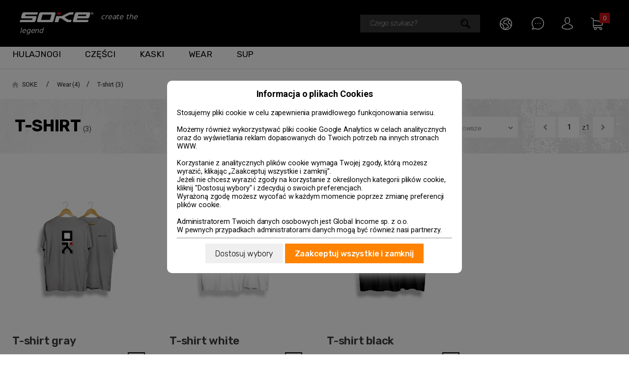

--- FILE ---
content_type: text/html; charset=utf-8
request_url: https://www.soke.pl/k16,wear-t-shirt.html
body_size: 10578
content:
<!doctype html><html lang="pl" xmlns:fb="http://ogp.me/ns/fb#"><head><meta http-equiv="Content-Type" content="text/html; charset=utf-8"><title>T-shirt made by SOKE.pl</title>
<meta name="description" content="Hulajnogi wyczynowe i miejskie - sklep internetowy Soke - create the legend. ">
<meta name="keywords" content="hulajnoga wyczynowa, hulajnogi, hulajnogi miejskie, hulajnogi soke, części do hulajnóg, akcesoria do hulajnóg">
<meta name="Robots" content="index,all,follow">
<meta name="rating" content="General">
<meta http-equiv="content-language" content="pl">
<meta name="revisit-after" content="1 day">
<meta name="distribution" content="global">
<meta http-equiv="content-type" content="text/html; charset=utf-8">
<meta name="author" content="soke.pl, sklep internetowy">
<link rel="canonical" href="https://soke.pl/k16,wear-t-shirt.html">
<meta property="og:title" content="Wear - T-shirt">
<meta property="og:type" content="website">
<meta property="og:site_name" content="SOKE.pl">
<meta name="viewport" content="width=device-width, initial-scale=1" />


<link rel="stylesheet" type="text/css" href="dist/css/jquery-ui.min.css" />
<link rel="stylesheet" type="text/css" href="dist/css/showcomments.css" />

<link rel="stylesheet" type="text/css" href="dist/vendors/slick/slick/slick.css"/>
<link rel="stylesheet" type="text/css" href="dist/vendors/slick/slick/slick-theme.css"/>

<meta name="viewport" content="width=device-width, initial-scale=1, shrink-to-fit=no">
<link rel="stylesheet" href="dist/css/styles.css">

<link rel="preconnect" href="https://fonts.gstatic.com">
<link href="https://fonts.googleapis.com/css?family=Roboto:300,300i,400,700,900,900i&display=swap&subset=latin-ext" rel="stylesheet">
<link href="https://fonts.googleapis.com/css2?family=Rubik:wght@300;400;500;600;700;900&display=swap" rel="stylesheet">
<link href="dist/vendors/fontello/css/fontello.css" rel="stylesheet">

<link rel="Shortcut icon" href="img/favicon.ico">

<!--<script src="/dist/js/jquery/1.8.2/jquery.min.js"></script>-->

<script src="https://ajax.googleapis.com/ajax/libs/jquery/2.2.4/jquery.min.js"></script>
<script src="/dist/js/jquery/jquery-migrate-1.4.1.min.js"  async="" ></script>
<script src="/dist/js/lazysizes.min.js" async=""></script>

<script type="text/javascript"  src="/dist/js/jquery/ui/1.12.1/jquery-ui.min.js" ></script>
<script  type="text/javascript" src="/dist/js/jquery.rating.pack.js" ></script>


<script type="text/javascript" src="/dist/js/dmuchane.min.js" ></script>
<script type="text/javascript" src="/dist/js/jquery.kqs.js" ></script>
<!-- Global site tag (gtag.js) - Google Analytics -->
<script async src="https://www.googletagmanager.com/gtag/js?id=G-K96K15X2RW"></script>
<script>
  window.dataLayer = window.dataLayer || [];
  function gtag(){dataLayer.push(arguments);}
  gtag('js', new Date());

  gtag('config', 'G-K96K15X2RW', { 'anonymize_ip': true });
</script>
<script type="text/javascript">var aProdukty = []; var aProduktyN = []; var aProduktyRadio = []; </script><script src="skrypty.php"></script><script type="application/ld+json">{"@context":"http://schema.org","@type":"BreadcrumbList","itemListElement":[{"@type":"ListItem","position":1,"item":{"@id":"https://soke.pl/k3,wear.html","name":"Wear"}},{"@type":"ListItem","position":2,"item":{"@id":"https://soke.pl/k16,wear-t-shirt.html","name":"T-shirt"}}]}</script></head><body><img id="loading-image" src="img/loading.gif" alt="loading" style="height: 1px; width: 1px; position: absolute; left: 0; top: 0; display: none"><div id="kqs-tlo" style="width: 100%; height: 100%; display: none; position: fixed; top: 0; left: 0; background-color: #000000; z-index: 1000; opacity: 0; transition: opacity 0.5s linear;" onclick="kqs_off();"></div><div id="galeria-box" style="display: none; position: fixed; color: #000000; background-color: #ffffff; z-index: 1001; border: 0; box-shadow: 0 5px 20px #808080; opacity: 0; transition: opacity 0.5s linear;"><div id="galeria-podklad" style="width: 32px; height: 32px; margin: 20px; text-align: center"><img src="img/loading.gif" alt="loading" id="galeria-obraz" onclick="kqs_off();"></div><div style="margin: -10px 10px 10px 10px" id="galeria-miniatury"></div><div id="galeria-nazwa" style="margin: 10px; color: #000000; font-weight: bold; text-align: center"></div><div class="kqs-iks" style="width: 20px; height: 20px; position: absolute; cursor: pointer; top: 0; right: 0; background: #ffffff url(img/iks.png) 2px 6px/12px no-repeat; box-sizing: content-box;" onclick="kqs_off();"></div></div><table id="kqs-box-tlo" style="width: 100%; height: 100%; display: none; position: fixed; top: 0; left: 0; z-index: 1001; opacity: 0; transition: opacity 0.5s linear;"><tr><td style="width: 100%; height: 100%; vertical-align: middle"><div id="kqs-box" style="width: 95%; height: 95%; position: relative; margin: auto; color: #000000; background-color: #ffffff; border-radius: 10px; border: 0; box-shadow: 0 5px 20px #808080"><div id="kqs-box-zawartosc" style="height: 100%; padding: 20px"></div><div class="kqs-iks" style="width: 20px; height: 20px; position: absolute; cursor: pointer; top: 0; right: 0; background: url(img/iks.png) 2px 6px/12px no-repeat; box-sizing: content-box" onclick="kqs_off();"></div></div></td></tr></table><div id="podpowiedzi" class="tips"></div><nav class="mobileNav">
    
	<nav  class='mobileNav'>
	<ul id='mobMenu-0' class='mobMenuList'><li><a class='mobMenuListSubOpen' href='#mobMenu-1' aria-label="Otwórz podmenu dla Hulajnogi"></a><a href='k1,hulajnogi.html' title="">Hulajnogi</a></li><li><a class='mobMenuListSubOpen' href='#mobMenu-8' aria-label="Otwórz podmenu dla Części"></a><a href='k2,czesci.html' title="">Części</a></li><li><a class='mobMenuListSubOpen' href='#mobMenu-15' aria-label="Otwórz podmenu dla Kaski"></a><a href='k4,kaski.html' title="">Kaski</a></li><li><a class='mobMenuListSubOpen' href='#mobMenu-18' aria-label="Otwórz podmenu dla Wear"></a><a href='k3,wear.html' title="">Wear</a></li><li><a href='k21,sup.html' title="">SUP</a></li>
	</ul>
	<ul id='mobMenu-1' class='mobMenuList'>
		<li class='mobMenuSubtitle'><a class='mobMenu-subclose' href='#mobMenu-0'>Hulajnogi</a></li>
		<li><a href='k8,seria-go!.html' title="">Seria GO!</a></li>
		<li><a href='k6,seria-evo.html' title="">Seria EVO</a></li>
		<li><a href='k5,seria-pro.html' title="">Seria PRO</a></li>
		<li><a href='k7,seria-xtr.html' title="">Seria XTR</a></li>
		<li><a href='k9,seria-air.html' title="">Seria AIR</a></li>
		<li><a href='k10,city.html' title="">CITY</a></li>
	</ul>
	<ul id='mobMenu-8' class='mobMenuList'>
		<li class='mobMenuSubtitle'><a class='mobMenu-subclose' href='#mobMenu-0'>Części</a></li>
		<li><a href='k20,pegi.html' title="">Pegi</a></li>
		<li><a href='k14,kierownice.html' title="">Kierownice</a></li>
		<li><a href='k15,gripy.html' title="">Gripy</a></li>
		<li><a href='k13,kolka.html' title="">Kółka</a></li>
		<li><a href='k11,hamulce.html' title="">Hamulce</a></li>
		<li><a href='k12,grip-tapes.html' title="">Grip tapes</a></li>
	</ul>
	<ul id='mobMenu-15' class='mobMenuList'>
		<li class='mobMenuSubtitle'><a class='mobMenu-subclose' href='#mobMenu-0'>Kaski</a></li>
		<li><a href='k18,dla-niej.html' title="">Dla niej</a></li>
		<li><a href='k19,dla-niego.html' title="">Dla niego</a></li>
	</ul>
	<ul id='mobMenu-18' class='mobMenuList'>
		<li class='mobMenuSubtitle'><a class='mobMenu-subclose' href='#mobMenu-0'>Wear</a></li>
		<li><a href='k16,t-shirt.html' title="">T-shirt</a></li>
		<li><a href='k17,hoodie.html' title="">Hoodie</a></li>
	</ul>
	</nav><script>
        $(document).ready(function(){
            $( ".mobileNav ul" ).addClass('mobMenuList-hidden');
            $( ".mobileNav ul:first").removeClass('mobMenuList-hidden').addClass('mobMenuList-opened');
            $( ".mobileNav ul li a.mobMenuListSubOpen" ).click(function(event){
                event.preventDefault();
                $( ".mobileNav ul" ).removeClass('mobMenuList-opened');
                $(this).parent().parent().addClass('mobMenuList-subopened').addClass('mobMenuList-opened');
                $( ".mobileNav ul:first" ).addClass('mobMenuList-opened');
                var href = $(this).attr('href').replace('#','');
                var page=$( "#"+href);
                page.removeClass('mobMenuList-hidden');
                if (page.is(':visible')) {
                    page.addClass('mobMenuList-opened');
                }
            });
            $( ".mobileNav ul li a.mobMenu-subclose" ).click(function(event){
                event.preventDefault();
                /*$(this).parent().parent().addClass('mobMenuList-hidden');*/
                transitionEnd = 'transitionend webkitTransitionEnd otransitionend MSTransitionEnd';
                var page=$(this).parent().parent();
                page.on(transitionEnd, function () {
                    page.toggleClass('mobMenuList-hidden');
                    page.off(transitionEnd);
                });
                $( ".mobileNav ul").removeClass('mobMenuList-opened');
                $( ".mobileNav ul:first").addClass('mobMenuList-opened');
                var href = $(this).attr('href').replace('#','');
                $( "#"+href).removeClass('mobMenuList-hidden');
                $( "#"+href).addClass('mobMenuList-opened').removeClass('mobMenuList-subopened');
            });
        });

        </script>
</nav>

<div id="page">
    
    <header class="header">
        <div class="wrapper">

            <div class="header__row">
                <a href="/" class="logoMod"><img src="dist/img/logo.png" alt="Oficjalny sklep Soke"><span>create the legend</span></a>

                            <div class="searchMod">
                <form action="index.php" method="get"><input TYPE="hidden" name="d" value="szukaj"><div style="display:none"><input type="checkbox" name="szukaj_opis" value="1" id="szukaj_op"></div>
                    <div class="searchMod__text"><input type="text" value="" name="szukaj" onkeyup="podpowiedz(this.value);"  autocomplete="off" placeholder="Czego szukasz?"></div>
                    <div class="searchMod__find">
                        <button type="submit" aria-label="Wyszukaj"><em></em></button>
                    </div>
                </form>
            </div>
            <!-- searchMod -->

                <div class="header__mods">
                    
                    <div class="langMod">
                        <div class="langMod__extra">
                            <div class="langMod__hover">
                                <p>Język:<p>
<div><a rel="nofollow" href="https://soke.pl"><img alt="Polski" title="Polski" src="img/standard.gif" class="m5"></a><a rel="nofollow" href="https://soke.de?jezyk=deutsch&waluta=1"><img alt="deutsch" title="deutsch" src="pliki_zrodlowe/pliki_jezykowe/img/deutsch.gif" class="m5"></a></div><p>Waluta:</p>
<div><form method="post" action="index.php"><select class="select-waluta" onchange="this.form.submit();" size="1" name="waluta"><option value="standard">Polski Złoty</option><option value="1">Euro</option></select></form></div>
                            </div>
                        </div>
                    </div>
 
                    <div class="contactMod"><a href="/kontakt.html"><img src="dist/img/ico-3.png"></a></div>
                    
                    <div class="accountMod">
                        
                        <a href="/logowanie.html"><img src="dist/img/ico-4.png"></a>
                        
                        <div class="accountMod__extra">
                            <div class="accountMod__hover">
                                                            <div class="accountMod__box">
                                <a href="index.php?d=login" rel="nofollow" class="accountMod__link">Logowanie</a> 
                                <a href="index.php?d=rejestracja" rel="nofollow" class="accountMod__link accountMod__link--light">Rejestracja</a>
                            </div>

                            </div>
                        </div>
                            
                    </div>
                    <div id="mKoszyk">                <div class="cartMod">
                    <a href="index.php?d=koszyk" rel="nofollow" class="cartMod__linko"><span class="cartMod__qty">0</span></a>
                </div>
                <!-- accountMod --></div>
                </div>

                <a href="" id="cats-box" class="js-menuTrigger" aria-label="Rozwiń menu kategorii"><em class="icon-menu"></em></a>


            </div>
            <!-- header__row -->

        </div>
    </header>


    <div id="nav">
        
	<nav id='cat-top' class='box radius5'>
	<ul>
		<li class='dropdown'>
			<a href='k1,hulajnogi.html' class='dropbtn'  title="">Hulajnogi</a>
			<div class='dropdown-content'><div class='dropdown-bestseller'><div class='dropdown-bestseller-left'><div><img src='galerie/producenci/soke.png'></div><div class='productName'>Hulajnoga miejska Soke CITY white</div><div class='price'><span>209,99 zł</span></div></div><div class='dropdown-bestseller-right'><figure><a href='p3,Hulajnoga-miejska-Soke-CITY-white.html'><img src='galerie/c/city-white_1132_k.jpg'></a></figure></div></div><nav class='category-list'>
			<ul>
				<li class='subcategory '><a href='k8,seria-go!.html' title="">Seria GO!</a>
				</li>
				<li class='subcategory '><a href='k6,seria-evo.html' title="">Seria EVO</a>
				</li>
				<li class='subcategory '><a href='k5,seria-pro.html' title="">Seria PRO</a>
				</li>
				<li class='subcategory '><a href='k7,seria-xtr.html' title="">Seria XTR</a>
				</li>
				<li class='subcategory '><a href='k9,seria-air.html' title="">Seria AIR</a>
				</li>
				<li class='subcategory '><a href='k10,city.html' title="">CITY</a>
				</li>
			</ul>
			</nav></div>
		</li>
		<li class='dropdown'>
			<a href='k2,czesci.html' class='dropbtn'  title="">Części</a>
			<div class='dropdown-content'><div class='dropdown-bestseller'><div class='dropdown-bestseller-left'><div><img src='galerie/producenci/soke.png'></div><div class='productName'>Kółka do hulajnogi 100 mm żółte 2 szt.</div><div class='price'><span>34,99 zł</span></div></div><div class='dropdown-bestseller-right'><figure><a href='p87,Kółka-do-hulajnogi-100-mm-żółte-2-szt..html'><img src='galerie/k/kolka-do-hulajnogi-100-mm-zolte_843_k.jpg'></a></figure></div></div><nav class='category-list'>
			<ul>
				<li class='subcategory '><a href='k20,pegi.html' title="">Pegi</a>
				</li>
				<li class='subcategory '><a href='k14,kierownice.html' title="">Kierownice</a>
				</li>
				<li class='subcategory '><a href='k15,gripy.html' title="">Gripy</a>
				</li>
				<li class='subcategory '><a href='k13,kolka.html' title="">Kółka</a>
				</li>
				<li class='subcategory '><a href='k11,hamulce.html' title="">Hamulce</a>
				</li>
				<li class='subcategory '><a href='k12,grip-tapes.html' title="">Grip tapes</a>
				</li>
			</ul>
			</nav></div>
		</li>
		<li class='dropdown'>
			<a href='k4,kaski.html' class='dropbtn'  title="">Kaski</a>
			<div class='dropdown-content'><div class='dropdown-bestseller'><div class='dropdown-bestseller-left'><div><img src='galerie/producenci/soke.png'></div><div class='productName'>Kask sportowy Soke K1 czarny</div><div class='price'><span>89,99 zł</span></div></div><div class='dropdown-bestseller-right'><figure><a href='p12,Kask-sportowy-Soke-K1-czarny.html'><img src='galerie/k/kask-sportowy-soke-k1-czarny_155_k.jpg'></a></figure></div></div><nav class='category-list'>
			<ul>
				<li class='subcategory '><a href='k18,dla-niej.html' title="">Dla niej</a>
				</li>
				<li class='subcategory '><a href='k19,dla-niego.html' title="">Dla niego</a>
				</li>
			</ul>
			</nav></div>
		</li>
		<li class='dropdown'>
			<a href='k3,wear.html' class='dropbtn'  title="">Wear</a>
			<div class='dropdown-content'><div class='dropdown-bestseller'><div class='dropdown-bestseller-left'><div><img src='galerie/producenci/soke.png'></div><div class='productName'>T-shirt black</div><div class='price'><span>49,99 zł</span></div></div><div class='dropdown-bestseller-right'><figure><a href='p9,T-shirt-black.html'><img src='galerie/t/t-shirt-black_160_k.jpg'></a></figure></div></div><nav class='category-list'>
			<ul>
				<li class='subcategory '><a href='k16,t-shirt.html' title="">T-shirt</a>
				</li>
				<li class='subcategory '><a href='k17,hoodie.html' title="">Hoodie</a>
				</li>
			</ul>
			</nav></div>
		</li>
		<li class='dropdown'>
			<a href='k21,sup.html' class='dropbtn'  title="">SUP</a>
			<div class='dropdown-content'><div class='dropdown-bestseller'><div class='dropdown-bestseller-left'><div><img src='galerie/producenci/soke.png'></div><div class='productName'>Deska SUP Aquasurf 275 x 76 x 12 cm Soke 850000</div><div class='oldPrice'>599,99 zł</div><div class='price'><span>499,99 zł</span></div></div><div class='dropdown-bestseller-right'><figure><a href='p167,Deska-SUP-Aquasurf-275-x-76-x-12-cm-Soke-850000.html'><img src='galerie/d/deska-sup-aquasurf-275-x-76-x_57342_k.jpg'></a></figure></div></div></div>
		</li>
	</ul>
	</nav><script>
                $( "li.subcategory" ).hover(function() {
                    //$(this).addClass('hovered');
                    $('.dropdown-sub').removeClass('subVisible');
                    $(this).find('.dropdown-sub').addClass('subVisible');
                    $(this).first('a').addClass('dropdown-content-hovered');

                });
                $( "li.subcategory" ).mouseleave(function() {
                    $(this).removeClass('hovered');
                    $(this).removeClass('dropdown-content-hovered');
                    $('.dropdown-sub').removeClass('subVisible');
                });

            </script>
    </div>

    <div class="bgSand">
        <div class="wrapper">    
<div class="breadcrumbs">
        <div class="breadcrumbs__box "><div class="wrapper">
                 <a href="https://soke.pl" title="Strona główna Soke" class="breadcrumbs__home">SOKE</a> <span>/</span>                  <div class="breadcrumbs__item breadcrumbs__item--hassub"><a href="k3,wear.html">Wear <span  class="breadcrumbs__count"></span></a> 
                     <ul>
<li><a href='k16,.html'>T-shirt</a></li><li><a href='k17,.html'>Hoodie</a></li>
                     </ul>
                     </div><span>/</span>                 <div class="breadcrumbs__item breadcrumbs__item--hassub active"><a href="k16,wear-t-shirt.html">T-shirt <span  class="breadcrumbs__count"></span></a> 
                     <ul>



                     </ul>
                     </div> <div class="last-breadcrumb"></div>
             </div>
        </div>
    </div>
</div>
        <div class="wrapper">
            <div class="layout layout--2cols">
                <div class="layout__right">
                                               
<div class="catalog br-10 b-5 bg-white">
                                <div class="catalog__header">
                                <div class="catalog__h2"><h1>T-shirt</h1> <span></span> </div>
                                <div class="catalog__nav">
                                    <div class="sortBox" id="sort" >
                                        <form action="index.php" method="get"><select name="sort" size="1" onchange="this.form.submit()"><option value="7" selected>Najnowsze</option><option value="1">Nazwa produktu &uarr;</option><option value="2">Nazwa produktu &darr;</option><option value="5">Cena &uarr;</option><option value="6">Cena &darr;</option><option value="8">Oglądalność</option></select></form>
                                    </div>
                                    <div class="pagination">
    <a href="" class="pagination__str pagination__str--prev" aria-label="Poprzednia strona">
        <em class="icon-left-open"></em>
    </a>
    <div class="pagination__pages">
        <input type="text" value="1" aria-label="Wprowadź nr strony do której chcesz przejść"/>
        <span> z </span>
        <span class="pagination__qty">1</span>
    </div>
    <a href="" class="pagination__str pagination__str--next" aria-label="Następna strona">
        <em class="icon-right-open"></em>
    </a>
</div>

<div style="display:none"></div>
                                </div>
                            </div>

                            <div class="shortInfo"></div>

                            <div class="catalog__grid">
                                    <form method="post" name="listaZakupow" action="koszyk.php?akcja=dodaj"><input type="hidden" name="koszyk" value="zbiorczy"><input type="hidden" name="tablicaZbiorcza" value="11,10,9">                                    <div class="catalog__box">
                                            <div class="productBox">
                                                    <div class="productBox__row-a">
                                                        <a href="m1,soke.html" class="productBox__manufacturer">
       <img src="galerie/producenci/soke.png" alt="Soke">
</a>
                                                        <div class="productBox__markers">
                                                            
                                                        </div>
                                                    </div>
                                                    <div class="productBox__row-b">
                                                        <a href="p11,t-shirt-soke-black.html"><img alt="T-shirt gray" title="T-shirt gray" data-src="galerie/t/t-shirt-gray_157_k.webp" class="lazyload miniatura"></a>
                                                        <span class="productBox__model"></span>
                                                    </div>
                                                    <div class="productBox__row-c">
                                                        <span class="productBox__rating">
                                                            <div class="star-rating-container"></div>
                                                        </span>
                                                    </div>
                                                    <div class="productBox__row-d">
                                                        <h3 class="productBox__name">
                                                            <a href="p11,t-shirt-soke-black.html">T-shirt gray</a>
                                                        </h3>
                                                    </div>
                                                    <div class="productBox__row-e">
                                                        <div class="productBox__price">
                                                            <span id="cena_11_0">49,99 zł</span>
                                                        </div>
                                                        <div class="productBox__cart">
                                                            <button type="submit"   onclick="if(kontrola(11,0) == 1){ return false; }else if(upKoszyk(11,0) == 1){ return false; }" aria-label="Dodaj produkt do koszyka"><em class="icon-basket"></em><span>do koszyka</span></button><input type="hidden" id="limit_11" name="limit_11" value="8">
                                                        </div>
                                                    </div>
                                                </div>
                                                <!-- productBox -->
                                    </div>                                    <div class="catalog__box">
                                            <div class="productBox">
                                                    <div class="productBox__row-a">
                                                        <a href="m1,soke.html" class="productBox__manufacturer">
       <img src="galerie/producenci/soke.png" alt="Soke">
</a>
                                                        <div class="productBox__markers">
                                                            
                                                        </div>
                                                    </div>
                                                    <div class="productBox__row-b">
                                                        <a href="p10,t-shirt-soke-black.html"><img alt="T-shirt white" title="T-shirt white" data-src="galerie/t/t-shirt-white_159_k.webp" class="lazyload miniatura"></a>
                                                        <span class="productBox__model"></span>
                                                    </div>
                                                    <div class="productBox__row-c">
                                                        <span class="productBox__rating">
                                                            <div class="star-rating-container"></div>
                                                        </span>
                                                    </div>
                                                    <div class="productBox__row-d">
                                                        <h3 class="productBox__name">
                                                            <a href="p10,t-shirt-soke-black.html">T-shirt white</a>
                                                        </h3>
                                                    </div>
                                                    <div class="productBox__row-e">
                                                        <div class="productBox__price">
                                                            <span id="cena_10_0">49,99 zł</span>
                                                        </div>
                                                        <div class="productBox__cart">
                                                            <button type="submit"   onclick="if(kontrola(10,0) == 1){ return false; }else if(upKoszyk(10,0) == 1){ return false; }" aria-label="Dodaj produkt do koszyka"><em class="icon-basket"></em><span>do koszyka</span></button><input type="hidden" id="limit_10" name="limit_10" value="23">
                                                        </div>
                                                    </div>
                                                </div>
                                                <!-- productBox -->
                                    </div>                                    <div class="catalog__box">
                                            <div class="productBox">
                                                    <div class="productBox__row-a">
                                                        <a href="m1,soke.html" class="productBox__manufacturer">
       <img src="galerie/producenci/soke.png" alt="Soke">
</a>
                                                        <div class="productBox__markers">
                                                            <span class="bestseller">Bestseller</span>
                                                        </div>
                                                    </div>
                                                    <div class="productBox__row-b">
                                                        <a href="p9,t-shirt-soke-black.html"><img alt="T-shirt black" title="T-shirt black" data-src="galerie/t/t-shirt-black_160_k.webp" class="lazyload miniatura"></a>
                                                        <span class="productBox__model"></span>
                                                    </div>
                                                    <div class="productBox__row-c">
                                                        <span class="productBox__rating">
                                                            <div class="star-rating-container"></div>
                                                        </span>
                                                    </div>
                                                    <div class="productBox__row-d">
                                                        <h3 class="productBox__name">
                                                            <a href="p9,t-shirt-soke-black.html">T-shirt black</a>
                                                        </h3>
                                                    </div>
                                                    <div class="productBox__row-e">
                                                        <div class="productBox__price">
                                                            <span id="cena_9_0">49,99 zł</span>
                                                        </div>
                                                        <div class="productBox__cart">
                                                            <button type="submit"   onclick="if(kontrola(9,0) == 1){ return false; }else if(upKoszyk(9,0) == 1){ return false; }" aria-label="Dodaj produkt do koszyka"><em class="icon-basket"></em><span>do koszyka</span></button><input type="hidden" id="limit_9" name="limit_9" value="17">
                                                        </div>
                                                    </div>
                                                </div>
                                                <!-- productBox -->
                                    </div></form>
                            </div>

                            <div class="pagiBottom"><div class="pagination">
    <a href="" class="pagination__str pagination__str--prev" aria-label="Poprzednia strona">
        <em class="icon-left-open"></em>
    </a>
    <div class="pagination__pages">
        <input type="text" value="1" aria-label="Wprowadź nr strony do której chcesz przejść"/>
        <span> z </span>
        <span class="pagination__qty">1</span>
    </div>
    <a href="" class="pagination__str pagination__str--next" aria-label="Następna strona">
        <em class="icon-right-open"></em>
    </a>
</div>

<div style="display:none"></div></div>

</div>



                </div>
            </div>
            <!-- layout--2cols -->
        </div>
    </div>
    <!-- bgSand -->


     <div class="featuresBox">
     <div class="wrapper">
          <ul class="featuresBox-grid">
               <li>
                    <img src="dist/img/ico-1.svg"  alt/>
                    <span>Wysyłka w 24 godziny</span>
               </li>
               <li>
                   <img src="dist/img/ico-2.svg" alt />
                    <span>Gwarancja 24 miesiące</span>
               </li>
               <li>
                   <img src="dist/img/ico-3.svg" alt />
                    <span>14 dni na zwrot</span>
               </li>
               <li>
                   <img src="dist/img/ico-4.svg" alt />
                    <span>Bezpieczne zakupy</span>
               </li>
          </ul>
     </div>
</div>


<footer class="footer">
    <div class="wrapper">

            <div class="footer__grid">
                <div class="footer__mod1">
                    <div class="footer__logos">
                        <img src="dist/img/bottom-logos.png" alt="">
                    </div>

                    <div class="footer__smbox">
                        {MENU_SUBSKRYPCJA}
                    </div>

                </div>
                    <div class="footer__mod2">
                        <div class="footer__icol">
                            <p class="footer__header">SKLEP</p>
                            <ul>
                                <li><a href="kontakt.html" title="Dane kontaktowe">Skontaktuj się</a></li>
                                <li><a href="info.html" title="Informacje o sklepie">Informacje o sklepie</a></li>
                                <li><a href="dostawa.html" title="Informacje o sklepie">Czas i koszt dostawy</a></li>
                                <li><a href="kontakt.html#mapa" title="Odbiór zamówienia">Odbiór zamówienia</a></li>
                            </ul>
                        </div>
        
                        <div class="footer__icol footer__icol--2">
                            <p class="footer__header">INFORMACJE</p>
                            <ul>
                                <li><a href="regulamin.html" title="Regulamin zakupów">Regulamin zakupów</a></li>
                                <li><a href="polityka-prywatnosci.html" title="Polityka Prywatności">Polityka Prywatności</a></li>
                                <li><a href="reklamacje.html" title="Formularz reklamacji">Formularz reklamacji</a></li>
                                <li><a href="katalog.html" title="Katalog produktów">Katalog kategorii</a></li>
                            </ul>
                        </div>
        
                        <div class="footer__icol">
                            <p class="footer__header">KONTO</p>
                            <ul>
                                <li><a href="logowanie.html" title="Logowanie">Zaloguj się</a></li>
                                <li><a href="rejestracja.html" title="Rejestracja">Zarejestruj się</a></li>
                                <li><a href="index.php?d=konto" title="Historia zamówień">Historia zamówień</a></li>
                                <li><a href="index.php?d=konto&u=adresy" title="Adresy dostawy">Twoje adresy dostawy</a></li>
                            </ul>
                        </div>
                    </div>
                    <!-- footer__mod2 -->
            </div>
    </div>
</footer>

<div class="copyrights">
        <div class="wrapper copyrights__grid">
            <p class="copyrights__mod1">Copyright © soke.pl / 2018 - <script>document.write(new Date().getFullYear());</script> wszystkie prawa zastrzeżone, Global Income sp. z o.o.</p>
            <p class="copyrights__mod2"><a href="https://www.kqs.pl/" target="_blank" rel="nofollow">Oprogramowanie KQS
                    Store</a></p>
        </div>
</div>


<script src="dist/js/functions.js"></script>
<script src="dist/js/catalog.js?v=326"></script>

<link rel="stylesheet" type="text/css" href="/dist/css/jquery.rating.css" >
<a href="" class="mobile-GoTop" aria-label="Przewiń stronę do początku"><em class="icon-up-open"></em></a>


<script>
	        //obsluga go to top
	        $('.mobile-GoTop').click(function(e){
	            e.preventDefault();
	            $('html, body').animate({
	                scrollTop: (0)
	            }, 500);
	        });
</script>






<link href="dist/vendors/fontello/fontello/css/fontello.css?v=266" rel="stylesheet">


<script>
    $('.slx input').click(function (e) {
        e.preventDefault();
        $(this).parent().addClass('active');
    });

    $('.filters__name span').click(function () {
        $(this).parent().parent().toggleClass('active');
    });

    $('.js-filtersTrigger').click(function (e) {
        e.preventDefault();
        $('.filters').toggleClass('open');
    })

    $('.sidenav__header').click(function () {
        $('.filters').toggleClass('open');
    })

    // obsluga widocznosci go to top
    if ($(window).scrollTop() >= 600) {
        $('.mobile-GoTop').addClass('visible');
    }
    else {
        $('.mobile-GoTop').removeClass('visible');
    }

</script>

</body></html><script>
//Zmiana wersji modalu spowoduje usunięcie zgody na cookies oraz wyświetlenie modalu
const CURRENT_COOKIE_MODAL_VERSION = 6;


window.getCookie = function getCookie(cname) {
    var name = cname + "=";
    var ca = document.cookie.split(";");
    for (var i = 0; i < ca.length; i++) {
        var c = ca[i];
        while (c.charAt(0) == " ") {
            c = c.substring(1);
        }
        if (c.indexOf(name) == 0) {
            return c.substring(name.length, c.length);
        }
    }
    return "";
}

window.setCookie = function setCookie(cn, cv, cex) {
    var d = new Date();
    d.setTime(d.getTime() + (cex * 24 * 60 * 60 * 1000));
    var ex = 'expires=' + d.toUTCString();
    document.cookie = cn + '=' + cv + '; SameSite=Lax; ' + ex;
}
</script>
<div style="
    width: 100%;
    height: 100%;
    display: none;
    position: fixed;
    top: 0px;
    left: 0px;
    z-index: 10001;
    background-color: rgb(0, 0, 0);
    opacity: 0.5;
  "
     id="ciachaModalBackground"></div>
<!-- Styl w tabelkach jako pochodna oryginalnego stylu kqs, by zminimalizować problemy z kompatybilnością z oryginalnym plikiem CSS -->
<table style="
    width: 100%;
    height: 100%;
    display: none;
    position: fixed;
    top: 0px;
    line-height: normal;
    left: 0px;
    z-index: 10001;
  "
       id="ciachaModal">
    <tbody>
        <tr>
            <td style="width: 100%; height: 100%; vertical-align: middle">
                <div id="kqs-box"
                     style="
            width: 95%;
            height: auto;
            position: relative;
            margin: auto;
            color: rgb(0, 0, 0);
            background-color: rgb(255, 255, 255);
            opacity: 1;
            border-radius: 10px;
            border: 0px;
            box-shadow: rgb(128, 128, 128) 0px 5px 20px;
            max-width: 600px;
          ">
                    <h3 style="
              text-align: center;
              font-weight: bolder;
              padding-top: 1rem;
              font-size: large;
            ">
                        Informacja o plikach Cookies
                    </h3>
                    <div id="ciachaInfoBox"
                         style="height: 100%; padding: 20px; display: block">
                        <div id="ciachaInfoText">
                            Stosujemy pliki cookie w celu zapewnienia prawidłowego
                            funkcjonowania serwisu.
                            <br />
                            <br />
                            Możemy również wykorzystywać pliki cookie Google Analytics w
                            celach analitycznych oraz do wyświetlania reklam dopasowanych do Twoich potrzeb na innych
                            stronach WWW.
                            <br />
                            <br />
                            Korzystanie z analitycznych plików cookie wymaga Twojej zgody,
                            którą możesz wyrazić, klikając „Zaakceptuj wszystkie i zamknij”.
                            <br />
                            Jeżeli nie chcesz wyrazić zgody na korzystanie z określonych
                            kategorii plików cookie,
                            <br />
                            kliknij "Dostosuj wybory" i zdecyduj o swoich preferencjach.
                            <br />
                            Wyrażoną zgodę możesz wycofać w każdym momencie poprzez zmianę
                            preferencji plików cookie.
                            <br />
                            <br />
                            <div>
                                Administratorem Twoich danych osobowych jest Global Income sp. z
                                o.o.
                                <br />
                                W pewnych przypadkach administratorami danych mogą być również
                                nasi partnerzy.
                            </div>
                        </div>
                        <hr />
                        <div style="text-align: center; margin-top: 10px"
                             class="cookie_przyciski"
                             id="mainCookieButtons">
                            <button type="button"
                                    style="
                  font-family: 'Rubik';
                  font-size: 1rem;
                  font-weight: 300;
                  text-align: center;
                  height: 40px;
                  padding: 5px 20px;
                  cursor: pointer;
                  outline: 0 !important;
                "
                                    id="showCookieOptionsBtn">
                                Dostosuj wybory
                            </button>

                            <button type="button"
                                    style="
                  background: #ff8300;
                  font-family: 'Rubik';
                  font-size: 1rem;
                  font-weight: 500;
                  text-align: center;
                  height: 40px;
                  color: #fff;
                  padding: 5px 20px;
                  cursor: pointer;
                  outline: 0 !important;
                "
                                    id="acceptAllAndCloseBtn">
                                Zaakceptuj wszystkie i zamknij
                            </button>
                        </div>
                    </div>
                    <div id="cookieSettingsBox"
                         style="height: 100%; padding: 20px; display: none; max-height: 70dvh; overflow: auto;">
                        <div id="cookieOptions">
                            <div>
                                <input type="checkbox"
                                       id="required"
                                       name="interest"
                                       checked="true"
                                       disabled />
                                <label style="font-weight: bold"
                                       for="required">
                                    Pliki Cookies niezbędne do funkcjonowania serwisu
                                </label>
                                <div style="margin: 10px 0">
                                    Zapisanie niezbędnych plików Cookies jest konieczne do
                                    prawidłowego funkcjonowania strony internetowej.
                                    <br />
                                    Pliki te są instalowane w szczególności na potrzeby:
                                    <br />
                                    <ul style="text-align: left;
                                    margin-left: 3rem;
                                    list-style: outside;
                                    ">
                                        <li>Zapamiętania sesji logowania</li>
                                        <li>Zapamiętania zawartości koszyka</li>
                                        <li>Zapamiętania opcji wybranych w tym oknie</li>
                                    </ul>
                                    <br />
                                    W ustawieniach przeglądarki możesz ustawić blokowanie plików
                                    Cookies, jednak spowoduje to, że niektóre części witryny będą
                                    działać nieprawidłowo, w szczególności mechanizm koszyka,
                                    składania zamówień i logowania się.
                                </div>
                            </div>
                            <div style="margin: 10px 0">
                                <input type="checkbox"
                                       id="analyticsCheckbox"
                                       name="interest" />
                                <label style="font-weight: bold"
                                       id="analyticsCheckboxLabel"
                                       for="analyticsCheckbox">
                                    Analityczne pliki Cookies
                                </label>
                                <div style="margin: 10px 0">
                                    Analityczne pliki cookie umożliwiają sprawdzenie źródeł ruchu
                                    w naszym sklepie. Pomagają nam ustalić, które strony są
                                    częściej lub rzadziej odwiedzane oraz zrozumieć, jak
                                    użytkownicy poruszają się po stronie. Dodatkowo dane te pozwalają na wyświetlanie na
                                    innych stronach WWW reklam, które mogą Ciebie zainteresować. Dzięki temu możemy
                                    badać statystyki, znajdywać elementy, które są dla użytkowników mniej jasne w użyciu
                                    i je poprawiać. Dostawcą narzędzia jest Google Inc. z
                                    siedzibą w USA (Google Analytics oraz Google Ads).
                                    <br />
                                    <br />
                                    W naszym sklepie dane analityczne są anonimizowane i nie
                                    pozwalają na zidentyfikowanie konkretnego odwiedzającego.
                                </div>
                            </div>
                        </div>
                        <hr />
                        <div style="text-align: center; margin-top: 10px"
                             class="cookie_przyciski">
                            <button type="button"
                                    style="
                  background: #ff8300;
                  font-family: 'Rubik';
                  font-size: 1rem;
                  font-weight: 500;
                  text-align: center;
                  height: 40px;
                  color: #fff;
                  padding: 5px 20px;
                  cursor: pointer;
                  outline: 0 !important;
                "
                                    id="acceptSelectedAndCloseBtn">
                                Zaakceptuj wybrane i zamknij
                            </button>
                        </div>
                    </div>
                </div>
            </td>
        </tr>
    </tbody>
</table>

<script>
window.dataLayer = window.dataLayer || [];

function gtag() {
    dataLayer.push(arguments);
}
gtag('consent', 'default', {
    'ad_storage': 'denied',
    'ad_user_data': 'denied',
    'ad_personalization': 'denied',
    'analytics_storage': 'denied',
    'functionality_storage': 'granted',
    'security_storage': 'granted'
});

function googleConsentGranted() {
    gtag('consent', 'update', {
        'ad_storage': 'granted',
        'ad_user_data': 'granted',
        'ad_personalization': 'granted',
        'analytics_storage': 'granted'
    });
}

function googleConsentDenied() {
    gtag('consent', 'update', {
        'ad_storage': 'denied',
        'ad_user_data': 'denied',
        'ad_personalization': 'denied',
        'analytics_storage': 'denied'
    });
}

const ciachaModal = document.querySelector("#ciachaModal");
const ciachaModalBackground = document.querySelector(
    "#ciachaModalBackground"
);
const analyticsCheckbox = document.querySelector("#analyticsCheckbox");
if (getCookie("cookie_version") != CURRENT_COOKIE_MODAL_VERSION) {
    let reloadRequired = false;
    if (getCookie("cookie_zgoda") === "1") {
        reloadRequired = true;
    }
    setCookie("cookie_google", 0, 365);
    setCookie("cookie_zgoda", 0, 365);

    if (reloadRequired) {
        window.location.reload();
    }

}
if (getCookie("cookie_zgoda") != "1") {
    ciachaModal.style.display = "table";
    ciachaModalBackground.style.display = "table";
}
if (getCookie("cookie_google") == "1") {
    analyticsCheckbox.checked = true
    googleConsentGranted();
}

function closeModal() {
    ciachaModal.remove();
    ciachaModalBackground.remove();
    window.removeEventListener("keydown", handleCookieModalKeydown);
}

document
    .querySelector("#showCookieOptionsBtn")
    .addEventListener("click", () => {
        document.querySelector("#ciachaInfoText").remove();
        document.querySelector("#mainCookieButtons").remove();
        document.querySelector("#cookieSettingsBox").style.display = "block";
    });

analyticsCheckbox.addEventListener("change", () => {
    if (analyticsCheckbox.checked) {
        setCookie("cookie_google", 1, 365);
        googleConsentGranted();
    } else {
        setCookie("cookie_google", 0, 365);
        googleConsentDenied();
    }
});

document
    .querySelector("#acceptAllAndCloseBtn")
    .addEventListener("click", () => {
        setCookie("cookie_google", 1, 365);
        setCookie("cookie_zgoda", 1, 365);
        setCookie("cookie_version", CURRENT_COOKIE_MODAL_VERSION, 365);
        closeModal();
        window.location.reload();
    });
document
    .querySelector("#acceptSelectedAndCloseBtn")
    .addEventListener("click", () => {
        setCookie("cookie_zgoda", 1, 365);
        setCookie("cookie_version", CURRENT_COOKIE_MODAL_VERSION, 365);
        closeModal();
        window.location.reload();
    });
try {
    document.querySelector("#cookieSettingsAnchor").addEventListener("click", (e) => {
        e.preventDefault()
        ciachaModal.style.display = "table";
        ciachaModalBackground.style.display = "table";
    })
} catch (e) {
    console.log(e)
}

/**
 * @param {KeyboardEvent} e
 */
function handleCookieModalKeydown(e) {

    if (e.key === 'Escape') {
        // Modal is required by law, so we don't close it
        e.preventDefault();
        e.stopPropagation();
        return;
    }
    if (e.key === 'Tab') {
        const nodes = document.querySelector("#ciachaModal").querySelectorAll("*");
        const tabbable = Array.from(nodes).filter(n => n.tabIndex >= 0 && !n.disabled && n.offsetParent !== null);

        if (tabbable.length === 0) {
            return;
        }

        let index = tabbable.indexOf(document.activeElement);

        if (index === -1) {
            tabbable[0].focus();
            e.preventDefault();
            e.stopPropagation();
            return;
        }

        if (e.shiftKey) {
            index = (index - 1 + tabbable.length) % tabbable.length;
        } else {
            index = (index + 1) % tabbable.length;
        }

        tabbable[index].focus();
        e.preventDefault();
        e.stopPropagation();
    }
}

window.addEventListener("keydown", handleCookieModalKeydown);
</script>

<style>
@media (pointer: coarse) {
    .cookie_przyciski {
        display: flex;
        flex-wrap: wrap-reverse;
        gap: 1rem;
    }


    .cookie_przyciski>button {
        width: 100%;
    }


}

.cookie_przyciski>button:focus {
    border: 2px solid #333333;
}

#analyticsCheckbox:focus+#analyticsCheckboxLabel {
    border: 2px solid #333333;
}
</style>

--- FILE ---
content_type: text/html; charset=utf-8
request_url: https://www.soke.pl/dist/vendors/fontello/fontello/css/fontello.css?v=266
body_size: 9500
content:
<!doctype html><html lang="pl" xmlns:fb="http://ogp.me/ns/fb#"><head><meta http-equiv="Content-Type" content="text/html; charset=utf-8"><title>Wyszukiwarka | SOKE.pl</title>
<link rel="canonical" href="https://soke.pl/szukaj.html">
<meta name="description" content="Hulajnogi wyczynowe i miejskie - sklep internetowy Soke - create the legend. ">
<meta name="keywords" content="hulajnoga wyczynowa, hulajnogi, hulajnogi miejskie, hulajnogi soke, części do hulajnóg, akcesoria do hulajnóg">
<meta name="Robots" content="index,all,follow">
<meta name="rating" content="General">
<meta http-equiv="content-language" content="pl">
<meta name="revisit-after" content="1 day">
<meta name="distribution" content="global">
<meta http-equiv="content-type" content="text/html; charset=utf-8">
<meta name="author" content="soke.pl, sklep internetowy">
<meta name="viewport" content="width=device-width, initial-scale=1" />


<link rel="stylesheet" type="text/css" href="dist/css/jquery-ui.min.css" />
<link rel="stylesheet" type="text/css" href="dist/css/showcomments.css" />

<link rel="stylesheet" type="text/css" href="dist/vendors/slick/slick/slick.css"/>
<link rel="stylesheet" type="text/css" href="dist/vendors/slick/slick/slick-theme.css"/>

<meta name="viewport" content="width=device-width, initial-scale=1, shrink-to-fit=no">
<link rel="stylesheet" href="dist/css/styles.css">

<link rel="preconnect" href="https://fonts.gstatic.com">
<link href="https://fonts.googleapis.com/css?family=Roboto:300,300i,400,700,900,900i&display=swap&subset=latin-ext" rel="stylesheet">
<link href="https://fonts.googleapis.com/css2?family=Rubik:wght@300;400;500;600;700;900&display=swap" rel="stylesheet">
<link href="dist/vendors/fontello/css/fontello.css" rel="stylesheet">

<link rel="Shortcut icon" href="img/favicon.ico">

<!--<script src="/dist/js/jquery/1.8.2/jquery.min.js"></script>-->

<script src="https://ajax.googleapis.com/ajax/libs/jquery/2.2.4/jquery.min.js"></script>
<script src="/dist/js/jquery/jquery-migrate-1.4.1.min.js"  async="" ></script>
<script src="/dist/js/lazysizes.min.js" async=""></script>

<script type="text/javascript"  src="/dist/js/jquery/ui/1.12.1/jquery-ui.min.js" ></script>
<script  type="text/javascript" src="/dist/js/jquery.rating.pack.js" ></script>


<script type="text/javascript" src="/dist/js/dmuchane.min.js" ></script>
<script type="text/javascript" src="/dist/js/jquery.kqs.js" ></script>
<!-- Global site tag (gtag.js) - Google Analytics -->
<script async src="https://www.googletagmanager.com/gtag/js?id=G-K96K15X2RW"></script>
<script>
  window.dataLayer = window.dataLayer || [];
  function gtag(){dataLayer.push(arguments);}
  gtag('js', new Date());

  gtag('config', 'G-K96K15X2RW', { 'anonymize_ip': true });
</script>
<script type="text/javascript">var aProdukty = []; var aProduktyN = []; var aProduktyRadio = []; </script><script src="skrypty.php"></script></head><body><img id="loading-image" src="img/loading.gif" alt="loading" style="height: 1px; width: 1px; position: absolute; left: 0; top: 0; display: none"><div id="kqs-tlo" style="width: 100%; height: 100%; display: none; position: fixed; top: 0; left: 0; background-color: #000000; z-index: 1000; opacity: 0; transition: opacity 0.5s linear;" onclick="kqs_off();"></div><div id="galeria-box" style="display: none; position: fixed; color: #000000; background-color: #ffffff; z-index: 1001; border: 0; box-shadow: 0 5px 20px #808080; opacity: 0; transition: opacity 0.5s linear;"><div id="galeria-podklad" style="width: 32px; height: 32px; margin: 20px; text-align: center"><img src="img/loading.gif" alt="loading" id="galeria-obraz" onclick="kqs_off();"></div><div style="margin: -10px 10px 10px 10px" id="galeria-miniatury"></div><div id="galeria-nazwa" style="margin: 10px; color: #000000; font-weight: bold; text-align: center"></div><div class="kqs-iks" style="width: 20px; height: 20px; position: absolute; cursor: pointer; top: 0; right: 0; background: #ffffff url(img/iks.png) 2px 6px/12px no-repeat; box-sizing: content-box;" onclick="kqs_off();"></div></div><table id="kqs-box-tlo" style="width: 100%; height: 100%; display: none; position: fixed; top: 0; left: 0; z-index: 1001; opacity: 0; transition: opacity 0.5s linear;"><tr><td style="width: 100%; height: 100%; vertical-align: middle"><div id="kqs-box" style="width: 95%; height: 95%; position: relative; margin: auto; color: #000000; background-color: #ffffff; border-radius: 10px; border: 0; box-shadow: 0 5px 20px #808080"><div id="kqs-box-zawartosc" style="height: 100%; padding: 20px"></div><div class="kqs-iks" style="width: 20px; height: 20px; position: absolute; cursor: pointer; top: 0; right: 0; background: url(img/iks.png) 2px 6px/12px no-repeat; box-sizing: content-box" onclick="kqs_off();"></div></div></td></tr></table><div id="podpowiedzi" class="tips"></div>        <nav class="mobileNav">
                
	<nav  class='mobileNav'>
	<ul id='mobMenu-0' class='mobMenuList'><li><a class='mobMenuListSubOpen' href='#mobMenu-1' aria-label="Otwórz podmenu dla Hulajnogi"></a><a href='k1,hulajnogi.html' title="">Hulajnogi</a></li><li><a class='mobMenuListSubOpen' href='#mobMenu-8' aria-label="Otwórz podmenu dla Części"></a><a href='k2,czesci.html' title="">Części</a></li><li><a class='mobMenuListSubOpen' href='#mobMenu-15' aria-label="Otwórz podmenu dla Kaski"></a><a href='k4,kaski.html' title="">Kaski</a></li><li><a class='mobMenuListSubOpen' href='#mobMenu-18' aria-label="Otwórz podmenu dla Wear"></a><a href='k3,wear.html' title="">Wear</a></li><li><a href='k21,sup.html' title="">SUP</a></li>
	</ul>
	<ul id='mobMenu-1' class='mobMenuList'>
		<li class='mobMenuSubtitle'><a class='mobMenu-subclose' href='#mobMenu-0'>Hulajnogi</a></li>
		<li><a href='k8,seria-go!.html' title="">Seria GO!</a></li>
		<li><a href='k6,seria-evo.html' title="">Seria EVO</a></li>
		<li><a href='k5,seria-pro.html' title="">Seria PRO</a></li>
		<li><a href='k7,seria-xtr.html' title="">Seria XTR</a></li>
		<li><a href='k9,seria-air.html' title="">Seria AIR</a></li>
		<li><a href='k10,city.html' title="">CITY</a></li>
	</ul>
	<ul id='mobMenu-8' class='mobMenuList'>
		<li class='mobMenuSubtitle'><a class='mobMenu-subclose' href='#mobMenu-0'>Części</a></li>
		<li><a href='k20,pegi.html' title="">Pegi</a></li>
		<li><a href='k14,kierownice.html' title="">Kierownice</a></li>
		<li><a href='k15,gripy.html' title="">Gripy</a></li>
		<li><a href='k13,kolka.html' title="">Kółka</a></li>
		<li><a href='k11,hamulce.html' title="">Hamulce</a></li>
		<li><a href='k12,grip-tapes.html' title="">Grip tapes</a></li>
	</ul>
	<ul id='mobMenu-15' class='mobMenuList'>
		<li class='mobMenuSubtitle'><a class='mobMenu-subclose' href='#mobMenu-0'>Kaski</a></li>
		<li><a href='k18,dla-niej.html' title="">Dla niej</a></li>
		<li><a href='k19,dla-niego.html' title="">Dla niego</a></li>
	</ul>
	<ul id='mobMenu-18' class='mobMenuList'>
		<li class='mobMenuSubtitle'><a class='mobMenu-subclose' href='#mobMenu-0'>Wear</a></li>
		<li><a href='k16,t-shirt.html' title="">T-shirt</a></li>
		<li><a href='k17,hoodie.html' title="">Hoodie</a></li>
	</ul>
	</nav><script>
        $(document).ready(function(){
            $( ".mobileNav ul" ).addClass('mobMenuList-hidden');
            $( ".mobileNav ul:first").removeClass('mobMenuList-hidden').addClass('mobMenuList-opened');
            $( ".mobileNav ul li a.mobMenuListSubOpen" ).click(function(event){
                event.preventDefault();
                $( ".mobileNav ul" ).removeClass('mobMenuList-opened');
                $(this).parent().parent().addClass('mobMenuList-subopened').addClass('mobMenuList-opened');
                $( ".mobileNav ul:first" ).addClass('mobMenuList-opened');
                var href = $(this).attr('href').replace('#','');
                var page=$( "#"+href);
                page.removeClass('mobMenuList-hidden');
                if (page.is(':visible')) {
                    page.addClass('mobMenuList-opened');
                }
            });
            $( ".mobileNav ul li a.mobMenu-subclose" ).click(function(event){
                event.preventDefault();
                /*$(this).parent().parent().addClass('mobMenuList-hidden');*/
                transitionEnd = 'transitionend webkitTransitionEnd otransitionend MSTransitionEnd';
                var page=$(this).parent().parent();
                page.on(transitionEnd, function () {
                    page.toggleClass('mobMenuList-hidden');
                    page.off(transitionEnd);
                });
                $( ".mobileNav ul").removeClass('mobMenuList-opened');
                $( ".mobileNav ul:first").addClass('mobMenuList-opened');
                var href = $(this).attr('href').replace('#','');
                $( "#"+href).removeClass('mobMenuList-hidden');
                $( "#"+href).addClass('mobMenuList-opened').removeClass('mobMenuList-subopened');
            });
        });

        </script>
                </nav>


<div id="page" class="page-search">


    <header class="header">
        <div class="wrapper">

            <div class="header__row">
                <a href="/" class="logoMod"><img src="dist/img/logo.png" alt="Oficjalny sklep Soke"><span>create the legend</span></a>

                            <div class="searchMod">
                <form action="index.php" method="get"><input TYPE="hidden" name="d" value="szukaj"><div style="display:none"><input type="checkbox" name="szukaj_opis" value="1" id="szukaj_op"></div>
                    <div class="searchMod__text"><input type="text" value="" name="szukaj" onkeyup="podpowiedz(this.value);" autocomplete="off" placeholder="Czego szukasz?"></div>
                    <div class="searchMod__find">
                        <button type="submit" aria-label="Wyszukaj"><em></em></button>
                    </div>
                </form>
            </div>
            <!-- searchMod -->

                <div class="header__mods">
                    
                    <div class="langMod">
                        <div class="langMod__extra">
                            <div class="langMod__hover">
                                <p>Język:<p>
<div><a rel="nofollow" href="https://soke.pl"><img alt="Polski" title="Polski" src="img/standard.gif" class="m5"></a><a rel="nofollow" href="https://soke.de?jezyk=deutsch&waluta=1"><img alt="deutsch" title="deutsch" src="pliki_zrodlowe/pliki_jezykowe/img/deutsch.gif" class="m5"></a></div><p>Waluta:</p>
<div><form method="post" action="index.php"><select class="select-waluta" onchange="this.form.submit();" size="1" name="waluta"><option value="standard">Polski Złoty</option><option value="1">Euro</option></select></form></div>
                            </div>
                        </div>
                    </div>
 
                    <div class="contactMod"><a href="/kontakt.html"><img src="dist/img/ico-3.png"></a></div>
                    
                    <div class="accountMod">
                        
                    <a href="/logowanie.html"><img src="dist/img/ico-4.png"></a>
                        
                        <div class="accountMod__extra">
                            <div class="accountMod__hover">
                                                            <div class="accountMod__box">
                                <a href="index.php?d=login" rel="nofollow" class="accountMod__link">Logowanie</a> 
                                <a href="index.php?d=rejestracja" rel="nofollow" class="accountMod__link accountMod__link--light">Rejestracja</a>
                            </div>

                            </div>
                        </div>
                            
                    </div>
                    <div id="mKoszyk">                <div class="cartMod">
                    <a href="index.php?d=koszyk" rel="nofollow" class="cartMod__linko"><span class="cartMod__qty">0</span></a>
                </div>
                <!-- accountMod --></div>
                </div>

                <a href="" id="cats-box" class="js-menuTrigger" aria-label="Otwórz menu kategorii"><em class="icon-menu"></em></a>

 
            </div>
            <!-- header__row -->

        </div>
    </header>

            <div id="nav">
                
	<nav id='cat-top' class='box radius5'>
	<ul>
		<li class='dropdown'>
			<a href='k1,hulajnogi.html' class='dropbtn'  title="">Hulajnogi</a>
			<div class='dropdown-content'><div class='dropdown-bestseller'><div class='dropdown-bestseller-left'><div><img src='galerie/producenci/soke.png'></div><div class='productName'>Hulajnoga wyczynowa Soke GO! light blue</div><div class='price'><span>209,99 zł</span></div></div><div class='dropdown-bestseller-right'><figure><a href='p43,Hulajnoga-wyczynowa-Soke-GO!-light-blue.html'><img src='galerie/g/go-light-blue_1056_k.jpg'></a></figure></div></div><nav class='category-list'>
			<ul>
				<li class='subcategory '><a href='k8,seria-go!.html' title="">Seria GO!</a>
				</li>
				<li class='subcategory '><a href='k6,seria-evo.html' title="">Seria EVO</a>
				</li>
				<li class='subcategory '><a href='k5,seria-pro.html' title="">Seria PRO</a>
				</li>
				<li class='subcategory '><a href='k7,seria-xtr.html' title="">Seria XTR</a>
				</li>
				<li class='subcategory '><a href='k9,seria-air.html' title="">Seria AIR</a>
				</li>
				<li class='subcategory '><a href='k10,city.html' title="">CITY</a>
				</li>
			</ul>
			</nav></div>
		</li>
		<li class='dropdown'>
			<a href='k2,czesci.html' class='dropbtn'  title="">Części</a>
			<div class='dropdown-content'><div class='dropdown-bestseller'><div class='dropdown-bestseller-left'><div><img src='galerie/producenci/soke.png'></div><div class='productName'>Pegi do hulajnogi czarne 2 szt. P1 + klucze</div><div class='price'><span>39,99 zł</span></div></div><div class='dropdown-bestseller-right'><figure><a href='p23,Pegi-do-hulajnogi-czarne-2-szt.-P1-+-klucze.html'><img src='galerie/p/pegi-do-hulajnogi-czarne-2-szt_236_k.jpg'></a></figure></div></div><nav class='category-list'>
			<ul>
				<li class='subcategory '><a href='k20,pegi.html' title="">Pegi</a>
				</li>
				<li class='subcategory '><a href='k14,kierownice.html' title="">Kierownice</a>
				</li>
				<li class='subcategory '><a href='k15,gripy.html' title="">Gripy</a>
				</li>
				<li class='subcategory '><a href='k13,kolka.html' title="">Kółka</a>
				</li>
				<li class='subcategory '><a href='k11,hamulce.html' title="">Hamulce</a>
				</li>
				<li class='subcategory '><a href='k12,grip-tapes.html' title="">Grip tapes</a>
				</li>
			</ul>
			</nav></div>
		</li>
		<li class='dropdown'>
			<a href='k4,kaski.html' class='dropbtn'  title="">Kaski</a>
			<div class='dropdown-content'><div class='dropdown-bestseller'><div class='dropdown-bestseller-left'><div><img src='galerie/producenci/soke.png'></div><div class='productName'>Kask sportowy Soke K1 czarny</div><div class='price'><span>89,99 zł</span></div></div><div class='dropdown-bestseller-right'><figure><a href='p12,Kask-sportowy-Soke-K1-czarny.html'><img src='galerie/k/kask-sportowy-soke-k1-czarny_155_k.jpg'></a></figure></div></div><nav class='category-list'>
			<ul>
				<li class='subcategory '><a href='k18,dla-niej.html' title="">Dla niej</a>
				</li>
				<li class='subcategory '><a href='k19,dla-niego.html' title="">Dla niego</a>
				</li>
			</ul>
			</nav></div>
		</li>
		<li class='dropdown'>
			<a href='k3,wear.html' class='dropbtn'  title="">Wear</a>
			<div class='dropdown-content'><div class='dropdown-bestseller'><div class='dropdown-bestseller-left'><div><img src='galerie/producenci/soke.png'></div><div class='productName'>T-shirt black</div><div class='price'><span>49,99 zł</span></div></div><div class='dropdown-bestseller-right'><figure><a href='p9,T-shirt-black.html'><img src='galerie/t/t-shirt-black_160_k.jpg'></a></figure></div></div><nav class='category-list'>
			<ul>
				<li class='subcategory '><a href='k16,t-shirt.html' title="">T-shirt</a>
				</li>
				<li class='subcategory '><a href='k17,hoodie.html' title="">Hoodie</a>
				</li>
			</ul>
			</nav></div>
		</li>
		<li class='dropdown'>
			<a href='k21,sup.html' class='dropbtn'  title="">SUP</a>
			<div class='dropdown-content'><div class='dropdown-bestseller'><div class='dropdown-bestseller-left'><div><img src='galerie/producenci/soke.png'></div><div class='productName'>Deska SUP Aquasurf 275 x 76 x 12 cm Soke 850000</div><div class='oldPrice'>599,99 zł</div><div class='price'><span>499,99 zł</span></div></div><div class='dropdown-bestseller-right'><figure><a href='p167,Deska-SUP-Aquasurf-275-x-76-x-12-cm-Soke-850000.html'><img src='galerie/d/deska-sup-aquasurf-275-x-76-x_57342_k.jpg'></a></figure></div></div></div>
		</li>
	</ul>
	</nav><script>
                $( "li.subcategory" ).hover(function() {
                    //$(this).addClass('hovered');
                    $('.dropdown-sub').removeClass('subVisible');
                    $(this).find('.dropdown-sub').addClass('subVisible');
                    $(this).first('a').addClass('dropdown-content-hovered');

                });
                $( "li.subcategory" ).mouseleave(function() {
                    $(this).removeClass('hovered');
                    $(this).removeClass('dropdown-content-hovered');
                    $('.dropdown-sub').removeClass('subVisible');
                });

            </script>
        </div>


<div class="bgSand">

<div class="wrapper">    
<div class="breadcrumbs">
        <div class="breadcrumbs__box "><div class="wrapper">
                 <a href="https://soke.pl" title="Strona główna Soke" class="breadcrumbs__home">SOKE</a>  / <a href="/dist/vendors/fontello/fontello/css/fontello.css?v=266">Fontello</a>
             </div>
        </div>
    </div>
</div>



       <div class="wrapper">
 
                <div class="layout layout--2cols">
                                          
                    <div class="layout__right">
                        <div class="catalog br-10 b-5 bg-white">

                                                        <div class="catalog__header">
                                <div class="catalog__h2"><h1>Wyszukiwarka</h1></div>
                            </div>

                            <div class="page__content" id="ext"><form method="get" action="index.php"><input type="hidden" name="d" value="szukaj"><table style="margin: 0 auto"><tr><td valign="top"><div style="margin-right: 5px; margin-top: 8px; text-align: right"><strong>Szukana fraza:</strong><br>min. liczba znaków: 2</div></td><td><div style="margin: 5px"><input class="text" type="text" name="szukaj" style="width: 270px" maxlength="200" value=""><br><input type="checkbox" name="szukaj_opis" value="1" id="szukaj_op_main"> <label for="szukaj_op_main">Szukaj w opisach</label><br><input type="checkbox" name="dostepny" value="1" id="dostepny_for"> <label for="dostepny_for">Znajdź tylko dostępne produkty</label></div></td></tr><tr><td><div style="margin: 5px; text-align: right"><strong>Kategoria</strong>:</div></td><td><div style="margin: 5px"><span id="zaawKat"><select name="kategoria1" size="1" onchange="wczytajKategorie(this.value, 'zaawKat')" style="width: 270px"><option value="0">Wybierz kategorię</option><option value="1">Hulajnogi</option><option value="2">Części</option><option value="4">Kaski</option><option value="3">Wear</option><option value="21">SUP</option></select></span></div></td></tr><tr><td><div style="margin: 5px; text-align: right"><strong>Producent</strong>:</div></td><td><div style="margin: 5px"><select size="1" style="width: 270px" name="producent"><option value="">Wybierz</option><option value="1">Soke</option></select></div></td></tr><tr><td><div style="margin: 5px; text-align: right"><strong>Cena minimalna</strong>:</div></td><td><div style="margin: 5px"><input class="text" type="text" name="cena_min" size="15" value=""></div></td></tr><tr><td><div style="margin: 5px; text-align: right"><strong>Cena maksymalna</strong>:</div></td><td><div style="margin: 5px"><input class="text" type="text" name="cena_max" size="15" value=""></div></td></tr></table><div style="text-align: center"><input class="button" type="submit" value="Szukaj"></div></form></div>
                            
                            


                        </div>
                    </div>

                </div>
                <!-- layout--2cols -->

            </div>   
        
        
</div>
<!-- bgSand -->
        
        
     <div class="featuresBox">
     <div class="wrapper">
          <ul class="featuresBox-grid">
               <li>
                    <img src="dist/img/ico-1.svg"  alt/>
                    <span>Wysyłka w 24 godziny</span>
               </li>
               <li>
                   <img src="dist/img/ico-2.svg" alt />
                    <span>Gwarancja 24 miesiące</span>
               </li>
               <li>
                   <img src="dist/img/ico-3.svg" alt />
                    <span>14 dni na zwrot</span>
               </li>
               <li>
                   <img src="dist/img/ico-4.svg" alt />
                    <span>Bezpieczne zakupy</span>
               </li>
          </ul>
     </div>
</div>


<footer class="footer">
    <div class="wrapper">

            <div class="footer__grid">
                <div class="footer__mod1">
                    <div class="footer__logos">
                        <img src="dist/img/bottom-logos.png" alt="">
                    </div>

                    <div class="footer__smbox">
                        {MENU_SUBSKRYPCJA}
                    </div>

                </div>
                    <div class="footer__mod2">
                        <div class="footer__icol">
                            <p class="footer__header">SKLEP</p>
                            <ul>
                                <li><a href="kontakt.html" title="Dane kontaktowe">Skontaktuj się</a></li>
                                <li><a href="info.html" title="Informacje o sklepie">Informacje o sklepie</a></li>
                                <li><a href="dostawa.html" title="Informacje o sklepie">Czas i koszt dostawy</a></li>
                                <li><a href="kontakt.html#mapa" title="Odbiór zamówienia">Odbiór zamówienia</a></li>
                            </ul>
                        </div>
        
                        <div class="footer__icol footer__icol--2">
                            <p class="footer__header">INFORMACJE</p>
                            <ul>
                                <li><a href="regulamin.html" title="Regulamin zakupów">Regulamin zakupów</a></li>
                                <li><a href="polityka-prywatnosci.html" title="Polityka Prywatności">Polityka Prywatności</a></li>
                                <li><a href="reklamacje.html" title="Formularz reklamacji">Formularz reklamacji</a></li>
                                <li><a href="katalog.html" title="Katalog produktów">Katalog kategorii</a></li>
                            </ul>
                        </div>
        
                        <div class="footer__icol">
                            <p class="footer__header">KONTO</p>
                            <ul>
                                <li><a href="logowanie.html" title="Logowanie">Zaloguj się</a></li>
                                <li><a href="rejestracja.html" title="Rejestracja">Zarejestruj się</a></li>
                                <li><a href="index.php?d=konto" title="Historia zamówień">Historia zamówień</a></li>
                                <li><a href="index.php?d=konto&u=adresy" title="Adresy dostawy">Twoje adresy dostawy</a></li>
                            </ul>
                        </div>
                    </div>
                    <!-- footer__mod2 -->
            </div>
    </div>
</footer>

<div class="copyrights">
        <div class="wrapper copyrights__grid">
            <p class="copyrights__mod1">Copyright © soke.pl / 2018 - <script>document.write(new Date().getFullYear());</script> wszystkie prawa zastrzeżone, Global Income sp. z o.o.</p>
            <p class="copyrights__mod2"><a href="https://www.kqs.pl/" target="_blank" rel="nofollow">Oprogramowanie KQS
                    Store</a></p>
        </div>
</div>


<script src="dist/js/functions.js"></script>
<script src="dist/js/catalog.js?v=326"></script>

<link rel="stylesheet" type="text/css" href="/dist/css/jquery.rating.css" >
<a href="" class="mobile-GoTop" aria-label="Przewiń stronę do początku"><em class="icon-up-open"></em></a>


<script>
	        //obsluga go to top
	        $('.mobile-GoTop').click(function(e){
	            e.preventDefault();
	            $('html, body').animate({
	                scrollTop: (0)
	            }, 500);
	        });
</script>





<script>


if ($('.news__pagi').length > 0 ||  $('.blog__articles').length > 0 || $('.page__content').length > 0 ) {
	$('.sidenav').css('display', 'none');
	$('.sidelinks').css('display', 'block');
}

</script></body></html><script>
//Zmiana wersji modalu spowoduje usunięcie zgody na cookies oraz wyświetlenie modalu
const CURRENT_COOKIE_MODAL_VERSION = 6;


window.getCookie = function getCookie(cname) {
    var name = cname + "=";
    var ca = document.cookie.split(";");
    for (var i = 0; i < ca.length; i++) {
        var c = ca[i];
        while (c.charAt(0) == " ") {
            c = c.substring(1);
        }
        if (c.indexOf(name) == 0) {
            return c.substring(name.length, c.length);
        }
    }
    return "";
}

window.setCookie = function setCookie(cn, cv, cex) {
    var d = new Date();
    d.setTime(d.getTime() + (cex * 24 * 60 * 60 * 1000));
    var ex = 'expires=' + d.toUTCString();
    document.cookie = cn + '=' + cv + '; SameSite=Lax; ' + ex;
}
</script>
<div style="
    width: 100%;
    height: 100%;
    display: none;
    position: fixed;
    top: 0px;
    left: 0px;
    z-index: 10001;
    background-color: rgb(0, 0, 0);
    opacity: 0.5;
  "
     id="ciachaModalBackground"></div>
<!-- Styl w tabelkach jako pochodna oryginalnego stylu kqs, by zminimalizować problemy z kompatybilnością z oryginalnym plikiem CSS -->
<table style="
    width: 100%;
    height: 100%;
    display: none;
    position: fixed;
    top: 0px;
    line-height: normal;
    left: 0px;
    z-index: 10001;
  "
       id="ciachaModal">
    <tbody>
        <tr>
            <td style="width: 100%; height: 100%; vertical-align: middle">
                <div id="kqs-box"
                     style="
            width: 95%;
            height: auto;
            position: relative;
            margin: auto;
            color: rgb(0, 0, 0);
            background-color: rgb(255, 255, 255);
            opacity: 1;
            border-radius: 10px;
            border: 0px;
            box-shadow: rgb(128, 128, 128) 0px 5px 20px;
            max-width: 600px;
          ">
                    <h3 style="
              text-align: center;
              font-weight: bolder;
              padding-top: 1rem;
              font-size: large;
            ">
                        Informacja o plikach Cookies
                    </h3>
                    <div id="ciachaInfoBox"
                         style="height: 100%; padding: 20px; display: block">
                        <div id="ciachaInfoText">
                            Stosujemy pliki cookie w celu zapewnienia prawidłowego
                            funkcjonowania serwisu.
                            <br />
                            <br />
                            Możemy również wykorzystywać pliki cookie Google Analytics w
                            celach analitycznych oraz do wyświetlania reklam dopasowanych do Twoich potrzeb na innych
                            stronach WWW.
                            <br />
                            <br />
                            Korzystanie z analitycznych plików cookie wymaga Twojej zgody,
                            którą możesz wyrazić, klikając „Zaakceptuj wszystkie i zamknij”.
                            <br />
                            Jeżeli nie chcesz wyrazić zgody na korzystanie z określonych
                            kategorii plików cookie,
                            <br />
                            kliknij "Dostosuj wybory" i zdecyduj o swoich preferencjach.
                            <br />
                            Wyrażoną zgodę możesz wycofać w każdym momencie poprzez zmianę
                            preferencji plików cookie.
                            <br />
                            <br />
                            <div>
                                Administratorem Twoich danych osobowych jest Global Income sp. z
                                o.o.
                                <br />
                                W pewnych przypadkach administratorami danych mogą być również
                                nasi partnerzy.
                            </div>
                        </div>
                        <hr />
                        <div style="text-align: center; margin-top: 10px"
                             class="cookie_przyciski"
                             id="mainCookieButtons">
                            <button type="button"
                                    style="
                  font-family: 'Rubik';
                  font-size: 1rem;
                  font-weight: 300;
                  text-align: center;
                  height: 40px;
                  padding: 5px 20px;
                  cursor: pointer;
                  outline: 0 !important;
                "
                                    id="showCookieOptionsBtn">
                                Dostosuj wybory
                            </button>

                            <button type="button"
                                    style="
                  background: #ff8300;
                  font-family: 'Rubik';
                  font-size: 1rem;
                  font-weight: 500;
                  text-align: center;
                  height: 40px;
                  color: #fff;
                  padding: 5px 20px;
                  cursor: pointer;
                  outline: 0 !important;
                "
                                    id="acceptAllAndCloseBtn">
                                Zaakceptuj wszystkie i zamknij
                            </button>
                        </div>
                    </div>
                    <div id="cookieSettingsBox"
                         style="height: 100%; padding: 20px; display: none; max-height: 70dvh; overflow: auto;">
                        <div id="cookieOptions">
                            <div>
                                <input type="checkbox"
                                       id="required"
                                       name="interest"
                                       checked="true"
                                       disabled />
                                <label style="font-weight: bold"
                                       for="required">
                                    Pliki Cookies niezbędne do funkcjonowania serwisu
                                </label>
                                <div style="margin: 10px 0">
                                    Zapisanie niezbędnych plików Cookies jest konieczne do
                                    prawidłowego funkcjonowania strony internetowej.
                                    <br />
                                    Pliki te są instalowane w szczególności na potrzeby:
                                    <br />
                                    <ul style="text-align: left;
                                    margin-left: 3rem;
                                    list-style: outside;
                                    ">
                                        <li>Zapamiętania sesji logowania</li>
                                        <li>Zapamiętania zawartości koszyka</li>
                                        <li>Zapamiętania opcji wybranych w tym oknie</li>
                                    </ul>
                                    <br />
                                    W ustawieniach przeglądarki możesz ustawić blokowanie plików
                                    Cookies, jednak spowoduje to, że niektóre części witryny będą
                                    działać nieprawidłowo, w szczególności mechanizm koszyka,
                                    składania zamówień i logowania się.
                                </div>
                            </div>
                            <div style="margin: 10px 0">
                                <input type="checkbox"
                                       id="analyticsCheckbox"
                                       name="interest" />
                                <label style="font-weight: bold"
                                       id="analyticsCheckboxLabel"
                                       for="analyticsCheckbox">
                                    Analityczne pliki Cookies
                                </label>
                                <div style="margin: 10px 0">
                                    Analityczne pliki cookie umożliwiają sprawdzenie źródeł ruchu
                                    w naszym sklepie. Pomagają nam ustalić, które strony są
                                    częściej lub rzadziej odwiedzane oraz zrozumieć, jak
                                    użytkownicy poruszają się po stronie. Dodatkowo dane te pozwalają na wyświetlanie na
                                    innych stronach WWW reklam, które mogą Ciebie zainteresować. Dzięki temu możemy
                                    badać statystyki, znajdywać elementy, które są dla użytkowników mniej jasne w użyciu
                                    i je poprawiać. Dostawcą narzędzia jest Google Inc. z
                                    siedzibą w USA (Google Analytics oraz Google Ads).
                                    <br />
                                    <br />
                                    W naszym sklepie dane analityczne są anonimizowane i nie
                                    pozwalają na zidentyfikowanie konkretnego odwiedzającego.
                                </div>
                            </div>
                        </div>
                        <hr />
                        <div style="text-align: center; margin-top: 10px"
                             class="cookie_przyciski">
                            <button type="button"
                                    style="
                  background: #ff8300;
                  font-family: 'Rubik';
                  font-size: 1rem;
                  font-weight: 500;
                  text-align: center;
                  height: 40px;
                  color: #fff;
                  padding: 5px 20px;
                  cursor: pointer;
                  outline: 0 !important;
                "
                                    id="acceptSelectedAndCloseBtn">
                                Zaakceptuj wybrane i zamknij
                            </button>
                        </div>
                    </div>
                </div>
            </td>
        </tr>
    </tbody>
</table>

<script>
window.dataLayer = window.dataLayer || [];

function gtag() {
    dataLayer.push(arguments);
}
gtag('consent', 'default', {
    'ad_storage': 'denied',
    'ad_user_data': 'denied',
    'ad_personalization': 'denied',
    'analytics_storage': 'denied',
    'functionality_storage': 'granted',
    'security_storage': 'granted'
});

function googleConsentGranted() {
    gtag('consent', 'update', {
        'ad_storage': 'granted',
        'ad_user_data': 'granted',
        'ad_personalization': 'granted',
        'analytics_storage': 'granted'
    });
}

function googleConsentDenied() {
    gtag('consent', 'update', {
        'ad_storage': 'denied',
        'ad_user_data': 'denied',
        'ad_personalization': 'denied',
        'analytics_storage': 'denied'
    });
}

const ciachaModal = document.querySelector("#ciachaModal");
const ciachaModalBackground = document.querySelector(
    "#ciachaModalBackground"
);
const analyticsCheckbox = document.querySelector("#analyticsCheckbox");
if (getCookie("cookie_version") != CURRENT_COOKIE_MODAL_VERSION) {
    let reloadRequired = false;
    if (getCookie("cookie_zgoda") === "1") {
        reloadRequired = true;
    }
    setCookie("cookie_google", 0, 365);
    setCookie("cookie_zgoda", 0, 365);

    if (reloadRequired) {
        window.location.reload();
    }

}
if (getCookie("cookie_zgoda") != "1") {
    ciachaModal.style.display = "table";
    ciachaModalBackground.style.display = "table";
}
if (getCookie("cookie_google") == "1") {
    analyticsCheckbox.checked = true
    googleConsentGranted();
}

function closeModal() {
    ciachaModal.remove();
    ciachaModalBackground.remove();
    window.removeEventListener("keydown", handleCookieModalKeydown);
}

document
    .querySelector("#showCookieOptionsBtn")
    .addEventListener("click", () => {
        document.querySelector("#ciachaInfoText").remove();
        document.querySelector("#mainCookieButtons").remove();
        document.querySelector("#cookieSettingsBox").style.display = "block";
    });

analyticsCheckbox.addEventListener("change", () => {
    if (analyticsCheckbox.checked) {
        setCookie("cookie_google", 1, 365);
        googleConsentGranted();
    } else {
        setCookie("cookie_google", 0, 365);
        googleConsentDenied();
    }
});

document
    .querySelector("#acceptAllAndCloseBtn")
    .addEventListener("click", () => {
        setCookie("cookie_google", 1, 365);
        setCookie("cookie_zgoda", 1, 365);
        setCookie("cookie_version", CURRENT_COOKIE_MODAL_VERSION, 365);
        closeModal();
        window.location.reload();
    });
document
    .querySelector("#acceptSelectedAndCloseBtn")
    .addEventListener("click", () => {
        setCookie("cookie_zgoda", 1, 365);
        setCookie("cookie_version", CURRENT_COOKIE_MODAL_VERSION, 365);
        closeModal();
        window.location.reload();
    });
try {
    document.querySelector("#cookieSettingsAnchor").addEventListener("click", (e) => {
        e.preventDefault()
        ciachaModal.style.display = "table";
        ciachaModalBackground.style.display = "table";
    })
} catch (e) {
    console.log(e)
}

/**
 * @param {KeyboardEvent} e
 */
function handleCookieModalKeydown(e) {

    if (e.key === 'Escape') {
        // Modal is required by law, so we don't close it
        e.preventDefault();
        e.stopPropagation();
        return;
    }
    if (e.key === 'Tab') {
        const nodes = document.querySelector("#ciachaModal").querySelectorAll("*");
        const tabbable = Array.from(nodes).filter(n => n.tabIndex >= 0 && !n.disabled && n.offsetParent !== null);

        if (tabbable.length === 0) {
            return;
        }

        let index = tabbable.indexOf(document.activeElement);

        if (index === -1) {
            tabbable[0].focus();
            e.preventDefault();
            e.stopPropagation();
            return;
        }

        if (e.shiftKey) {
            index = (index - 1 + tabbable.length) % tabbable.length;
        } else {
            index = (index + 1) % tabbable.length;
        }

        tabbable[index].focus();
        e.preventDefault();
        e.stopPropagation();
    }
}

window.addEventListener("keydown", handleCookieModalKeydown);
</script>

<style>
@media (pointer: coarse) {
    .cookie_przyciski {
        display: flex;
        flex-wrap: wrap-reverse;
        gap: 1rem;
    }


    .cookie_przyciski>button {
        width: 100%;
    }


}

.cookie_przyciski>button:focus {
    border: 2px solid #333333;
}

#analyticsCheckbox:focus+#analyticsCheckboxLabel {
    border: 2px solid #333333;
}
</style>

--- FILE ---
content_type: text/html; charset=UTF-8
request_url: https://www.soke.pl/dist/js/lang.php
body_size: 10492
content:
{"1":"pl","2":"G\u0142\u00f3wne kategorie","3":"Producent","4":"Wybierz producenta","5":"Podgl\u0105d produktu","6":"Towar dnia","7":"Najcz\u0119\u015bciej ogl\u0105dane","8":"Najcz\u0119\u015bciej kupowane","9":"Wyszukiwarka","10":"Szukaj w opisach","11":"Zaawansowane wyszukiwanie","12":"Waluta","13":"J\u0119zyk","14":"Logowanie przebieg\u0142o pomy\u015blnie","15":"Logowanie nie powiod\u0142o si\u0119","16":"Wylogowywanie przebieg\u0142o pomy\u015blnie","17":"Brak zalogowania","18":"Logowanie","19":"Zalogowany jako","20":"Email u\u017cytkownika","21":"Has\u0142o","22":"Zaloguj si\u0119","23":"Prosz\u0119 wpisa\u0107 login","24":"Prosz\u0119 poda\u0107 has\u0142o","25":"z VAT","26":"netto","27":"Kliknij je\u015bli nie pami\u0119tasz has\u0142a","28":"Aktualno\u015bci","29":"Wiadomo\u015b\u0107 z dnia","30":"O sklepie","31":"Regulamin","32":"Kontakt","33":"Pomoc","34":"Licznik odwiedzin","35":"Strona G\u0142\u00f3wna","36":"Katalog","37":"Promocje","38":"Koszyk","39":"Twoje konto","40":"Wyloguj","41":"Logowanie","42":"Rejestracja","43":"Katalog","44":"Pozosta\u0142e firmy","45":"Promocja","46":"Najnowsze propozycje","47":"Produkt","48":"Cena","49":"Producent","50":"Promocje","51":"Wi\u0119cej","52":"Ostatnio dodane aktualno\u015bci","53":"ERROR","54":"B\u0142\u0105d, strona nie istnieje","55":"Cz\u0119sto zadawane pytania","56":"O Sklepie","57":"Katalog","58":"Kategorie","59":"Polecamy","60":"Szukaj w tej kategorii","61":"Nazwa produktu","62":"Kolejno\u015b\u0107 dodania","63":"Dane kontaktowe","64":"Zam\u00f3wienia","65":"Zmie\u0144 dane w swoim profilu","66":"Usu\u0144 konto","67":"Twoje dane","68":"Pole aktywuj\u0105ce dane dla firmy by\u0142o zaznaczone","69":"Nast\u0119puj\u0105ce wymagane pola nie zosta\u0142y poprawnie wype\u0142nione","70":"Nazwa Firmy","71":"NIP","72":"Ulica","73":"Numer","74":"Kod pocztowy","75":"Miejscowo\u015b\u0107","76":"Wojew\u00f3dztwo","77":"Telefon","78":"Wszystkie powy\u017csze pola musz\u0105 by\u0107 wype\u0142nione","79":"Imi\u0119","80":"Nazwisko","81":"E-mail","82":"Podany email jest niepoprawny","83":"Podany e-mail jest ju\u017c u\u017cywany","84":"Prosz\u0119 wype\u0142ni\u0107 pole potwierdzaj\u0105ce nowe has\u0142o","85":"Prosz\u0119 wype\u0142ni\u0107 pole z nowym has\u0142em","86":"Prosz\u0119 poda\u0107 aktualne has\u0142o","87":"","88":"","89":"","90":"Podane has\u0142o i jego potwierdzenie musz\u0105 by\u0107 identyczne","91":"Podane aktualne has\u0142o jest nieprawid\u0142owe","92":"Powr\u00f3t do konta","93":"Wyst\u0105pi\u0142 b\u0142\u0105d podczas zmiany danych","94":"Wr\u00f3\u0107 i spr\u00f3buj ponownie","95":"Spr\u00f3buj ponownie","96":"Adres firmy","97":"tel do firmy","98":"Twoje dane zosta\u0142y zmienione","99":"W Twoim profilu zosta\u0142y ustawione nast\u0119puj\u0105ce dane","101":"Lokal","102":"Zmian dokonano z IP","103":"dnia","104":"o godzinie","105":"Po zmianie loginu b\u0105d\u017a has\u0142a nale\u017cy si\u0119 wylogowa\u0107 i zalogowa\u0107 ponownie","106":"Twoje dane zosta\u0142y poprawnie zmodyfikowane","107":"Powr\u00f3t do profilu","108":"Powr\u00f3t do strony g\u0142\u00f3wnej","109":"Wyst\u0105pi\u0142 b\u0142\u0105d podczas zmiany danych","110":"Powr\u00f3t","111":"Aktywuj \/ Deaktywuj pola dla danych firmy","112":"Dane firmy","113":"Dane osobowe","114":"Twoje has\u0142o","115":"Aktualne has\u0142o","116":"Nowe has\u0142o","117":"Potwierdzenie has\u0142a","118":"Dane podstawowe","119":"Dane firmy","120":"Zapisz zmiany","121":"Usuwanie konta","122":"Usuwanie konta w","123":"Zosta\u0142o wys\u0142ane \u017c\u0105danie usuni\u0119cia Twojego konta w naszym sklepie","124":"Konto zostanie usuni\u0119te w przeci\u0105gu 24 godzin","125":"Je\u015bli chcesz wstrzyma\u0107 proces usuwania konta napisz do nas","126":"\u017b\u0105danie wys\u0142ane z IP","127":"Twoje konto zostanie usuni\u0119te w przeci\u0105gu 24 godzin","128":"Wyloguj si\u0119","129":"Aby usun\u0105\u0107 konto kliknij w poni\u017cszy odno\u015bnik","130":"Zg\u0142oszenie","131":"Numer","132":"Data","133":"Zam\u00f3wienie","134":"Ilo\u015b\u0107","135":"Cena","136":"Warto\u015b\u0107 netto","137":"Warto\u015b\u0107 brutto","138":"Warto\u015b\u0107","139":"Zni\u017cki","140":"Zni\u017cka","141":"RAZEM","142":"Forma i koszt przesy\u0142ki","143":"\u0141\u0105czna warto\u015b\u0107 zam\u00f3wienia","144":"Netto","145":"Brutto","146":"\u0141\u0105czna warto\u015b\u0107 zam\u00f3wienia","147":"Kliknij na zam\u00f3wienie aby zobaczy\u0107 szczeg\u00f3\u0142y","148":"W trakcie realizacji","149":"Zrealizowane","150":"Odrzucone","151":"Pow\u00f3d odrzucenia","152":"Dzia\u0142 dost\u0119pny tylko dla u\u017cytkownik\u00f3w z aktywnym kontem","153":"Niestety zosta\u0142a ostatnia sztuka wybranego produktu i aktualnie znajduje si\u0119 w koszyku u jednego z kupuj\u0105cych","154":"Prosimy sprawdzi\u0107 dost\u0119pno\u015b\u0107 towaru za oko\u0142o godzin\u0119","155":"Powr\u00f3t wstecz","156":"Zobacz zawarto\u015b\u0107 koszyka","157":"Wyst\u0105pi\u0142 b\u0142\u0105d przy dodawaniu produktu do koszyka, spr\u00f3buj ponownie","158":"Powr\u00f3t do produktu","159":"zosta\u0142 dodany do koszyka","160":"Powr\u00f3t do opisu produktu","161":"Nie mo\u017cna doda\u0107 do koszyka, chwilowy brak towaru","162":"Produkt nie istnieje","163":"Wyst\u0105pi\u0142 b\u0142\u0105d przy usuwaniu zawarto\u015bci koszyka, spr\u00f3buj ponownie","164":"Koszyk zosta\u0142 opr\u00f3\u017cniony","165":"Powr\u00f3t do zawarto\u015bci koszyka","166":"Wyst\u0105pi\u0142 b\u0142\u0105d przy usuwaniu produktu z koszyka, spr\u00f3buj ponownie","167":"zosta\u0142 usuni\u0119ty z koszyka","168":"Wyst\u0105pi\u0142 b\u0142\u0105d","169":"Prawdopodobnie nie zosta\u0142y wype\u0142nione wszystkie pola adresowe lub nast\u0105pi\u0142o wylogowanie i nale\u017cy zalogowa\u0107 si\u0119 ponownie","170":"Powr\u00f3t","171":"Kupuj\u0105c na firm\u0119 musi by\u0107 wyra\u017cona zgoda na wystawienie faktury bez podpisu","172":"Nie uda\u0142o si\u0119 doko\u0144czy\u0107 zam\u00f3wienia, spr\u00f3buj ponownie","173":"Twoje uwagi","174":"Potwierdzenie Z\u0142o\u017cenia zam\u00f3wienia nr","175":"POTWIERDZENIE Z\u0141O\u017bENIA ZAM\u00d3WIENIA","176":"Dzi\u0119kujemy za z\u0142o\u017cenie zam\u00f3wienia w sklepie","177":"Twoje zam\u00f3wienie ma numer","178":"Szczeg\u00f3\u0142y zam\u00f3wienia","179":"Warto\u015b\u0107 zam\u00f3wienia","180":"Wybrana forma przesy\u0142ki","181":"Zam\u00f3wienie oczekuje na akceptacj\u0119 przez sprzedaj\u0105cego","182":"Szczeg\u00f3\u0142y zam\u00f3wienia mo\u017cesz zobaczy\u0107 na stronie","183":"Dzi\u0119kujemy i zapraszamy na nasze strony","184":"Dzi\u0119kujemy za dokonanie zakupu w sklepie","185":"Na podany adres e-mail zosta\u0142o wys\u0142ane potwierdzenie z\u0142o\u017cenia zam\u00f3wienia","186":"Aby dokona\u0107 p\u0142atno\u015bci w wybranym systemie kliknij na poni\u017cszy obrazek","187":"Kliknij aby dokona\u0107 p\u0142atno\u015bci","188":"Prawdopodobnie nie zosta\u0142a wybrana forma przesy\u0142ki","189":"Je\u015bli takowe nie istniej\u0105, powiadom administratora sklepu","190":"Tw\u00f3j koszyk jest pusty","191":"Osoba prywatna","192":"Firma","193":"Je\u015bli masz ju\u017c konto w naszym sklepie","194":"Je\u017celi nie masz, a chcesz mie\u0107 wgl\u0105d w swoje zam\u00f3wienia","195":"zarejestruj si\u0119","196":"Dane zamawiaj\u0105cego:","197":"Wybierz form\u0119 przesy\u0142ki","198":"Wybierz form\u0119 p\u0142atno\u015bci","199":"Wyra\u017cam zgod\u0119 na wystawienie faktury bez podpisu","201":"\u0141\u0105czna warto\u015b\u0107 Twojego zam\u00f3wienia","202":"Powy\u017csze produkty zostan\u0105 wys\u0142ane na adres","203":"Wy\u015blij zam\u00f3wienie","204":"powr\u00f3t do koszyka","205":"Niestety nie posiadamy takiej ilo\u015bci tego produktu","206":"Usu\u0144 z koszyka","207":"\u0141\u0105czna warto\u015b\u0107 zakup\u00f3w","208":"Z\u0142\u00f3\u017c zam\u00f3wienie","209":"Opr\u00f3\u017cnij koszyk","210":"Przelicz koszyk","211":"Koszyk b\u0119dzie widoczny po zalogowaniu","212":"Dodawa\u0107 produkty do koszyka mo\u017cna tylko po zalogowaniu","213":"Powr\u00f3t","214":"Odzyskiwanie has\u0142a","215":"","216":"","217":"","218":"","219":"","220":"","221":"Je\u015bli konto istnieje to na podany adres e-mail zostanie wys\u0142ana wiadomo\u015b\u0107","222":"","223":"Spr\u00f3buj ponownie","224":"","225":"Nie podano wymaganego adresu e-mail","226":"","227":"","228":"Odzyskaj has\u0142o","229":"P\u0142atno\u015bci","230":"Dzi\u0119kujemy za dokonanie op\u0142aty","231":"Nieprawid\u0142owe dane","232":"Strona nie mo\u017ce zosta\u0107 wy\u015bwietlona poprawnie","233":"Operacja wykonana poprawnie","234":"Dzi\u0119kujemy za dodanie komentarza. Po zweryfikowaniu b\u0119dzie widoczny na stronie.","235":"Podczas dodawania komentarza wyst\u0105pi\u0142 b\u0142\u0105d. Spr\u00f3buj ponownie.","236":"Zosta\u0142 wpisany niedozwolony znak lub pr\u00f3bujesz doda\u0107 drugi komentarz.","237":"Informacje o produkcie","238":"Chwilowy brak towaru","239":"Dodaj do koszyka","240":"Galeria","241":"Pliki za\u0142\u0105czone do produktu","242":"Rozmiar","243":"Oceny i komentarze u\u017cytkownik\u00f3w","244":"Dodaj swoj\u0105 opini\u0119","245":"Ocena","246":"Wyczy\u015b\u0107 formularz","247":"Dodaj opini\u0119","248":"Trwaj\u0105ce promocje","249":"Brak promocji","250":"Regulamin sklepu","251":"Rejestracja konta","252":"Has\u0142o","253":"Potwierdzone has\u0142o","254":"Has\u0142a zosta\u0142y wpisane niepoprawnie. Wpisz ponownie.","255":"Powr\u00f3t do rejestracji","256":"Wyst\u0105pi\u0142 b\u0142\u0105d przy rejestracji","257":"Rejestracja w","258":"Twoje konto zosta\u0142o zarejestrowane ale nie jest jeszcze aktywne","259":"Aby je aktywowa\u0107 kliknij w poni\u017cszy link","260":"Twoje dane","261":"Konto umo\u017cliwia pe\u0142ne korzystanie ze sklepu","262":"Dzi\u0119kujemy za dokonanie rejestracji.","263":"Na podany adres e-mail zosta\u0142 wys\u0142any odno\u015bnik do aktywacji konta.","264":"","265":"","266":"Nieaktywne konto umo\u017cliwia z\u0142o\u017cenie jednego zam\u00f3wienia.","267":"Wyst\u0105pi\u0142 B\u0142\u0105d podczas aktywacji konta, spr\u00f3buj ponownie","268":"Kliknij tutaj aby ponowi\u0107","269":"Konto","270":"zosta\u0142o aktywowane","271":"istnieje i jest ju\u017c aktywne","272":"Podane dane s\u0105 nieprawid\u0142owe","273":"Rejestracja Standardowa","274":"Bezpieczna Rejestracja SSL","275":"B\u0119d\u0119 r\u00f3wnie\u017c kupowa\u0107 na firm\u0119","276":"Dane teleadresowe osoby rejestruj\u0105cej","277":"Dane teleadresowe firmy","278":"Dane teleadresowe firmy takie jak dane rejestruj\u0105cego","279":"Chc\u0119 otrzymywa\u0107 powiadomienia o nowo\u015bciach","280":"Zarejestruj si\u0119","281":"Nie odnaleziono produkt\u00f3w spe\u0142niaj\u0105cych podane warunki","282":"Szukana fraza","283":"Wybierz kategori\u0119","284":"Kategoria","285":"Cena minimalna","286":"Cena maksymalna","287":"Rozpocznij Wyszukiwanie","288":"Kliknij aby zobaczy\u0107 zdj\u0119cie w oryginalnej wielko\u015bci","289":"Strona o podanym adresie nie istnieje","290":"Poprzednie","291":"Strona","292":"Nast\u0119pne","293":"Twoje uwagi","294":"Koszt przesy\u0142ki","295":"Do zap\u0142aty","296":"Dost\u0119pno\u015b\u0107","297":"Dost\u0119pna ilo\u015b\u0107","298":"Sortowanie","299":"Szczeg\u00f3\u0142y dotycz\u0105ce wybranej formy przesy\u0142ki","300":"Sonda","301":"Tw\u00f3j g\u0142os zosta\u0142 zaliczony","302":"G\u0142os mo\u017cna odda\u0107 tylko raz","303":"Sonda nie istnieje","304":"Brak wybranej odpowiedzi","305":"G\u0142osuj","306":"Poka\u017c wyniki","307":"G\u0142osowa\u0142o","308":"Wszystkich g\u0142os\u00f3w","309":"Zobacz poprzednie sondy","310":"Podsumowanie","311":"Negocjacja ceny","312":"Imi\u0119 i nazwisko","313":"Twoja propozycja cenowa lub pytanie","314":"Twoja propozycja zosta\u0142a wys\u0142ana","315":"Formularz zawiera niedozwolone znaki","316":"Wy\u015blij","317":"Wype\u0142nij formularz","318":"pobierz","319":"Wymagane pola nie zosta\u0142y wype\u0142nione","320":"Nale\u017cy zalogowa\u0107 si\u0119 aby z\u0142o\u017cy\u0107 zam\u00f3wienie","321":"Produkt\u00f3w w koszyku","322":"Nie masz jeszcze konta w naszym sklepie","323":"Kraj","324":"Zapytaj o szczeg\u00f3\u0142y","325":"Twoje pytanie","326":"Twoja wiadomo\u015b\u0107 zosta\u0142a wys\u0142ana","327":"Wyst\u0105pi\u0142 b\u0142\u0105d, aktywacja zako\u0144czona niepowodzeniem","328":"Subskrypcja","329":"Chcesz otrzymywa\u0107 informacje o nowo\u015bciach w naszym sklepie?","330":"Wpisz sw\u00f3j adres e-mail","331":"Wpisz na list\u0119","332":"Usu\u0144 z listy","333":"Wpisz adres email","334":"Dzi\u0119kujemy, Tw\u00f3j e-mail zosta\u0142 uaktywniony","335":"Email zosta\u0142 usuni\u0119ty z subskrypcji","336":"Niepoprawny adres email","337":"Wyst\u0105pi\u0142 b\u0142\u0105d","338":"Tw\u00f3j e-mail zosta\u0142 dodany do subskrypcji ale nie jest jeszcze aktywny.<br>Odbierz wiadomo\u015b\u0107 wys\u0142an\u0105 na podany email i kliknij na podany w niej odno\u015bnik.","339":"Na podany email zosta\u0142a wys\u0142ana wiadomo\u015b\u0107","340":"Statystyki","341":"Go\u015bci online","342":"Rosn\u0105co","343":"Malej\u0105co","344":"odnaleziono","345":"nowe wyszukiwanie","346":"Brak form przesy\u0142ki, powiadom administratora sklepu","347":"Waga zam\u00f3wienia","348":"Kliknij aby dokona\u0107 p\u0142atno\u015bci","349":"Podane dane s\u0105 nieprawid\u0142owe","350":"PROMOCJA","351":"Formularz zawiera nieprawid\u0142owe dane","352":"Prosimy o uzupe\u0142nienie brakuj\u0105cych danych w polach adresowych","353":"Podany numer zam\u00f3wienia jest nieprawid\u0142owy","354":"Aby sprawdzi\u0107 status zam\u00f3wienia wpisz jego unikalny numer","355":"Podgl\u0105d zam\u00f3wienia","356":"Rabat","357":"Aktualny status","358":"wpisz kod rabatowy","359":"Kod rabatowy","360":"Kontynuuj zakupy","361":"Drukuj zawarto\u015b\u0107 koszyka","362":"Unikalny identyfikator","363":"Aktywacja konta","364":"R\u0119czna aktywacja konta","365":"Wydawnictwo","366":"Dystrybutor","367":"Autor","368":"ISBN","369":"Liczba stron","370":"Oprawa","371":"Kod producenta","372":"Model","373":"Szeroko\u015b\u0107","374":"Profil","375":"\u015arednica","376":"Pr\u0119dko\u015b\u0107","377":"No\u015bno\u015b\u0107","378":"Sezon","379":"Typ pojazdu","380":"Rodzaj","381":"Pojemno\u015b\u0107","382":"Numer katalogowy","383":"Re\u017cyseria","384":"Obsada","385":"No\u015bnik","386":"Tytu\u0142 oryginalny","387":"Rok produkcji","388":"Czas trwania","389":"Platforma","390":"Gatunek","391":"Wybierz","392":"Materia\u0142","393":"Format","394":"Rok wydania","395":"J\u0119zyk","396":"Wiek","397":"Liczba element\u00f3w","398":"Baterie","399":"Liczba graczy","400":"Skala","401":"Pojazd","402":"Marka","403":"Model","404":"Wersja","405":"Nowo\u015bci","406":"Brak produkt\u00f3w","407":"Przepisz kod","408":"Zostanie wy\u015bwietlony na stronie po zatwierdzeniu przez administratora","409":"Wpisano nieprawid\u0142owy kod zabezpieczaj\u0105cy","410":"Najpierw wybierz atrybuty","411":"Produkty Pokrewne\/Powi\u0105zane","412":"o \u0142\u0105cznej warto\u015bci","413":"NOWO\u015a\u0106","414":"Gwarancja","415":"Ulubione produkty","416":"Brak produkt\u00f3w w przechowalni.","417":"Przechowalnia jest dost\u0119pna wy\u0142\u0105cznie dla zarejestrowanych klient\u00f3w.","418":"Brak produkt\u00f3w w promocji.","419":"Prosimy o dokonanie przelewu na poni\u017csze konto","420":"W tytule przelewu wpisuj\u0105c","421":"Wysy\u0142ka zam\u00f3wienia pod inny adres","422":"Nazwa odbiorcy","423":"Formularz adresu wysy\u0142ki zawiera nieprawid\u0142owe dane","424":"Przelew bankowy","425":"Got\u00f3wka przy odbiorze","426":"Potwierdzenie zam\u00f3wienia","427":"Zam\u00f3wienie zosta\u0142o pomy\u015blnie potwierdzone.","428":"Kliknij aby zamkn\u0105\u0107 zdj\u0119cie","429":"RATY - eRaty Santander Consumer Bank","430":"Zanim z\u0142o\u017cysz zam\u00f3wienie, zapoznaj sie z procedur\u0105 udzielenia kredytu ratalnego eRaty Santander Consumer Bank","431":"Aby doko\u0144czy\u0107 zakupy na raty<br>kliknij poni\u017cej w logo systemu eRaty Santander Consumer Bank","432":"Operacja z\u0142o\u017cenia wniosku zako\u0144czy\u0142a si\u0119 pomy\u015blnie.<br><br><b>Oczekuj na kontakt telefoniczny z konsultantem eRaty Santander Consumer Bank<\/b>.<br><br>Podczas rozmowy telefonicznej sporz\u0105dzi razem z Tob\u0105 umow\u0119 rataln\u0105.<br><br><b>Przygotuj: dow\u00f3d osobisty oraz drugi dokument to\u017csamo\u015bci.<\/b><br><br>Dziekujemy i zapraszamy ponownie.","433":"Operacja z\u0142o\u017cenia wniosku zako\u0144czy\u0142a si\u0119 niepowodzeniem.<br><br>Skontaktuj si\u0119 z obs\u0142ug\u0105 sklepu w celu ustalenia innego sposobu p\u0142atno\u015bci.","434":"znajd\u017a produkty zawieraj\u0105ce wszystkie wybrane opcje","435":"znajd\u017a produkty zawieraj\u0105ce dowolne wybrane opcje","436":"Zapozna\u0142em si\u0119 z <a onclick=\"okno('https:\/\/www.santanderconsumer.pl\/raty-jak-kupic','eratyinfo',775,600,0,1,0,0); return false\" href=\"https:\/\/www.santanderconsumer.pl\/raty-jak-kupic\" target=\"_blank\"><b>procedur\u0105 udzielania kredytu ratalnego eRaty Santander Consumer Bank<\/b><\/a>","437":"Znajd\u017a tylko dost\u0119pne produkty","438":"Dost\u0119pno\u015b\u0107","439":"min. liczba znak\u00f3w: ","440":"Liczba dost\u0119pnych produkt\u00f3w uleg\u0142a zmianie, koszyk zosta\u0142 dostosowany do aktualnych ilo\u015bci.","441":"Zam\u00f3wienie nie zosta\u0142o z\u0142o\u017cone, poniewa\u017c liczba dost\u0119pnych produkt\u00f3w uleg\u0142a zmianie.<br>Tw\u00f3j koszyk zosta\u0142 dostosowany do aktualnych ilo\u015bci.<br><br>Prosimy o ponowne z\u0142o\u017cenie zam\u00f3wienia.<br>","442":"Wybierz warto\u015b\u0107","443":"Wybierz","444":"Wpisz kod zabezpieczaj\u0105cy (wielko\u015b\u0107 liter ma znaczenie)","445":"Podaj e-mail wpisany na zam\u00f3wieniu","446":"Wy\u015bwietl szczeg\u00f3\u0142y zam\u00f3wienia","447":"Nie odnaleziono zam\u00f3wienia spe\u0142niaj\u0105cego podane warunki","448":"Rozmiar","449":"Rozstaw \u015brub","450":"Odsadzenie (ET)","451":"Tw\u00f3j miesi\u0119czny limit zakup\u00f3w wynosi","452":"Do wykorzystania pozosta\u0142o","453":"Limit zosta\u0142 przekroczony o","454":"Przechowalnia","455":"Zmiana has\u0142a","456":"Wyra\u017cam zgod\u0119 na przetwarzanie moich danych osobowych zgodnie z art. 23 ustawy z dnia 29 sierpnia 1997 r. o ochronie danych osobowych (Dz. U. Nr 133 z 1997 r. poz 883 z p\u00f3\u017an. zm.)","457":" (kliknij aby rozwin\u0105\u0107 list\u0119)","458":"Wpisz ilo\u015b\u0107","459":"Informacja o aktywacji konta zostanie wys\u0142ana na podany adres email.","460":"Prosimy o uregulowanie nale\u017cno\u015bci w ci\u0105gu","461":"dni","462":"Wybierz lokalizacj\u0119 paczkomatu, z kt\u00f3rego odbierzesz przesy\u0142k\u0119","463":"Aby skorzysta\u0107 z formy dostawy <b>Inpost Paczkomaty 24\/7<\/b><br>nale\u017cy zarejestrowa\u0107 si\u0119 na <a href=\"http:\/\/paczkomaty.pl\/rejestracja.html\" target=\"_blank\" rel=\"nofollow\">http:\/\/paczkomaty.pl\/rejestracja.html<\/a>.","464":"Dokument sprzeda\u017cy","465":"Paragon","466":"Faktura VAT","467":"Wybierz kana\u0142 p\u0142atno\u015bci","468":"Za 5 sekund nast\u0105pi automatyczne przekierowanie na stron\u0119 systemu p\u0142atno\u015bci.","469":"Wybierz pliki, kt\u00f3re zostan\u0105 za\u0142\u0105czone do zam\u00f3wienia.","470":"Maksymalny rozmiar pliku:","471":"Ostatnio ogl\u0105dane","472":"str.","473":"Wpisz <b>kod pocztowy<\/b> aby odnale\u017a\u0107 najbli\u017cszy paczkomat.","474":"Wybierz lokalizacj\u0119 paczkomatu","475":":: Wybierz grup\u0119 ::","476":"Og\u00f3lna","477":"Email ju\u017c istnieje","478":"Nie odnaleziono podanego adresu Email","479":"Adnotacja sprzedawcy","480":"Kod rabatowy","481":"usu\u0144","482":"Formularz kontaktowy zosta\u0142 poprawnie wys\u0142any.","483":"Formularz kontaktowy","484":"WYPRZEDA\u017b","485":"BESTSELLER","486":"Pliki do pobrania","487":"Brak produkt\u00f3w spe\u0142niaj\u0105cych podane warunki","488":"Filtry","489":"filtruj","490":"Je\u015bli posiadasz BON rabatowy wpisz go poni\u017cej","491":"aktywuj","492":"Wpisany BON rabatowy jest nieprawid\u0142owy","493":"BON rabatowy","494":"Wykorzystano bon o warto\u015bci","495":"rezygnuj\u0119","496":"Dane dodatkowe","497":"REGON","498":"Gadu-Gadu","499":"Skype","500":"Strona WWW","501":"Opcje dodatkowe","502":"Wpisz imi\u0119","503":"Wpisz nazwisko","504":"Podaj adres email","505":"Wpisz has\u0142o","506":"Wpisz potwierdzenie has\u0142a","507":"Podany numer NIP jest nieprawid\u0142owy","508":"Wpisz komentarz","509":"Inni klienci kupuj\u0105cy ten produkt zakupili r\u00f3wnie\u017c","510":"Wpisz nazwe firmy","511":"Wpisz numer NIP","512":"Wpisz ulic\u0119","513":"Wpisz numer budynku","514":"Wpisz kod pocztowy","515":"Wpisz miejscowo\u015b\u0107","516":"Wpisz numer telefonu","517":"Wpisz odbiorc\u0119","518":"Akceptuj\u0119 warunki <a href=\"index.php?d=regulamin\" target=\"_blank\">regulaminu<\/a>","519":"Akceptacja regulaminu jest konieczna do za\u0142o\u017cenia konta","520":"Akceptacja regulaminu jest konieczna do z\u0142o\u017cenia zam\u00f3wienia","521":"Dodaj do por\u00f3wnania","522":"Por\u00f3wnaj wybrane","523":"Wybierz produkty do por\u00f3wnania","524":"Por\u00f3wnywarka","525":"Por\u00f3wnaj produkty","526":"usu\u0144","527":"Brak produkt\u00f3w do por\u00f3wnania.","528":"Produkty z tej samej kategorii","529":"Akcesoria","530":"Kod producenta","531":"Gwarancja","532":"Przesy\u0142ka \u0142\u0105czona","533":"Wyst\u0105pi\u0142a niezgodno\u015b\u0107 w wyliczeniach koszt\u00f3w przesy\u0142ki","534":"Wybrana forma przesy\u0142ki jest niedost\u0119pna","535":"Wybrana forma p\u0142atno\u015bci jest niedost\u0119pna","536":"Po klikni\u0119ciu na logo <b>mBank mRaty<\/b> nast\u0105pi przekierowanie<br>do strony &quot;Wniosek o kredyt mBank mRaty&quot;.","537":"mBank mRaty","538":"Dzi\u0119kujemy za skorzystanie z systemu p\u0142atno\u015bci mBank mRaty.","539":"Zanim z\u0142o\u017cysz zam\u00f3wienie, zapoznaj sie z procedur\u0105 udzielenia kredytu ratalnego mBank mRaty","540":"Zapozna\u0142em si\u0119 z procedur\u0105 udzielania kredytu ratalnego mBank mRaty","541":"Nadawca","542":"E-mail znajomego","543":"Wiadomo\u015b\u0107","544":"Pole\u0107 znajomemu","545":"Znalaz\u0142em interesuj\u0105cy produkt.","546":"Pozosta\u0142e aktualno\u015bci","547":"Produkt archiwalny","548":"Wyra\u017cam zgod\u0119 na przetwarzanie moich danych osobowych, kt\u00f3rych podanie nie jest niezb\u0119dne<br>a podanych przeze mnie w powy\u017cszym formularzu w celach realizacji um\u00f3w sprzeda\u017cy<br>lub dokonania innej czynno\u015bci, w tym dokonywania rozliczenia umowy","549":"Zgoda na przetwarzanie danych osobowych jest wymagana do z\u0142o\u017cenia zam\u00f3wienia, prosimy o zaznaczenie odpowiedniego pola","550":"Produkt dost\u0119pny w ilo\u015bci:","551":"Dost\u0119pno\u015b\u0107 dla podanej ilo\u015bci:","552":"Kod produktu","553":"Kod kreskowy","554":"Kod PLU","555":"iRaty","556":"Aby doko\u0144czy\u0107 zakupy na raty<br>kliknij poni\u017cej w logo systemu i-Raty.","557":"Opakowanie","558":"Do bezp\u0142atnej dostawy brakuje Ci jeszcze ","559":"Wybierz do zam\u00f3wienia upominek gratis","560":"Usu\u0144 produkty z por\u00f3wnania","561":"Program Lojalno\u015bciowy","562":"Program Partnerski","563":"Adresy dostawy","564":"Dodaj nowy adres dostawy","565":"Adres dostawy","566":"usu\u0144 adres","567":"Mo\u017cesz doda\u0107 maksymalnie 5 adres\u00f3w dostawy","568":"Wybierz opiekuna zam\u00f3wienia","569":"dowolny opiekun","570":"W\u0142\u0105czone filtry","571":"usu\u0144","572":"Przedstawiciele","573":"Osi\u0105gni\u0119to dopuszczaln\u0105 liczb\u0119 kont przedstawicieli","574":"Przedstawiciel","575":"usu\u0144 przedstawiciela","576":"Funkcja","577":"Dodaj przedstawiciela","578":"Podany numer NIP jest ju\u017c u\u017cywany","579":"Produkt\u00f3w w przechowalni","580":"Brak produkt\u00f3w w przechowalni","581":"Tw\u00f3j limit kredytowy wynosi","582":", z czego do wykorzystania pozosta\u0142o","583":"Przelew z odroczonym terminem","584":"Wybrana forma p\u0142atno\u015bci","585":"Wybrana forma p\u0142atno\u015bci online","586":"Odnotowano wp\u0142at\u0119","587":"Przekazano do produkcji","588":"Wyprodukowano","589":"Data wys\u0142ania","590":"Numer Listu","591":"Identyfikator paczkomatu","592":"Identyfikator wniosku kredytowego","593":"Identyfikator transakcji","594":"Wydruk zawarto\u015bci koszyka","595":"Data wydruku","596":"Adres sklepu","597":"Potwierdzam, i\u017c wiem o obowi\u0105zku zap\u0142aty za zam\u00f3wienie","598":"Prosimy o potwierdzenie zaznajomienia si\u0119 z obowi\u0105zkiem zap\u0142aty za zam\u00f3wienie","599":"OPLATA ZA ZAMOWIENIE","600":"Oplata za zamowienie","601":"Rodzaj","602":"Wydajno\u015b\u0107","603":"Koszt druku jednej strony","604":"Orygina\u0142","605":"Zamiennik","606":"stron","607":"Produkt pasuje do poni\u017cszych urz\u0105dze\u0144","608":"Wybierz kategori\u0119","609":"Wybierz podkategori\u0119","610":"Szukaj","611":"Urz\u0105dzenia","612":"Produkty","613":"Kategorie","614":"Zobacz zawarto\u015b\u0107 przechowalni","615":"Po klikni\u0119ciu na logo <b>CA Raty<\/b> nast\u0105pi przekierowanie do wniosku kredytowego.","616":"Credit Agricole Raty","617":"<b>Wniosek zosta\u0142 z\u0142o\u017cony poprawnie \u2013 dzi\u0119kujemy.<\/b><br><br>W ci\u0105gu 24h skontaktuje si\u0119 z Tob\u0105 doradca Credit Agricole Bank Polska S.A., potem Twoje zam\u00f3wienie b\u0119dzie mog\u0142o by\u0107 zrealizowane.","618":"Rezygnacja z wype\u0142nienia Wniosku o kredyt ratalny Credit Agricole Bank Polska S.A.<br><br>Skontaktuj si\u0119 ze sklepem i wybierz inn\u0105 metod\u0119 p\u0142atno\u015bci.","619":"Imi\u0119 \/ pseudonim","620":"Napisa\u0142(a)","621":"Bestsellery","622":"Wyprzeda\u017ce","623":"Wybierz kraj dostawy","624":"Bezp\u0142atna dostawa","625":"Przewidywana data dostawy","626":"Za\u0142\u0105czniki","627":"szczeg\u00f3\u0142y","628":"Wybierz paczkomat","629":"Zapisz mnie do subskrypcji","630":"Wybrano nieprawid\u0142owy kraj dostawy","631":"Wybrany punkt odbioru:","632":"Wybierz punkt odbioru przesy\u0142ki","633":"Zmie\u0144 punkt odbioru przesy\u0142ki","634":"Paczkomat","635":"Wybrany punkt nie obs\u0142uguje p\u0142atno\u015bci przy odbiorze","636":"Aby korzysta\u0107 z serwisu, nale\u017cy w\u0142\u0105czy\u0107 akceptacj\u0119 plik\u00f3w cookie. Po zmianie ustawie\u0144 nale\u017cy ponownie uruchomi\u0107 przegl\u0105dark\u0119.","637":"Serwis wykorzystuje pliki cookies. Korzystaj\u0105c ze strony wyra\u017casz zgod\u0119 na wykorzystywanie plik\u00f3w cookies.","638":"taniej","639":"Oszcz\u0119dzasz","640":"Promocja sko\u0144czy si\u0119 ","641":"za","642":"minut\u0119","643":"minut","644":"minuty","645":"godzin\u0119","646":"godzin","647":"godziny","648":"jutro","649":"dni","650":"nieca\u0142\u0105","651":"Nie uda\u0142o si\u0119 dokona\u0107 p\u0142atno\u015bci.","652":"Najnowsze","653":"RAZEM netto","654":"RAZEM brutto","655":"Do zap\u0142aty netto","656":"Do zap\u0142aty brutto","657":"Wyst\u0105pi\u0142 b\u0142\u0105d, nie uda\u0142o si\u0119 doda\u0107 produktu do koszyka.","658":"Produkt mo\u017ce zosta\u0107 dodany do koszyka po wybraniu atrybut\u00f3w.","659":"Przejd\u017a do karty produktu","660":"Wybrane produkty zosta\u0142y dodane do koszyka.","661":"Dodaj wybrane produkty do koszyka","662":"Uzupe\u0142nij ilo\u015bci przy wybranych produktach.","663":"Kontynuuj zakupy","664":"Przejd\u017a do koszyka","665":"Trwa weryfikacja p\u0142atno\u015bci.","666":"Nie uda\u0142o si\u0119 zainicjowa\u0107 p\u0142atno\u015bci.","667":"Za zam\u00f3wienie zap\u0142acisz przy odbiorze.","668":"Powiadomienie o dost\u0119pno\u015bci","669":"Wariant","670":"Wyra\u017cam zgod\u0119 na przetwarzanie podanego przeze mnie adresu email zgodnie z polityk\u0105 prywatno\u015bci w celu realizacji us\u0142ugi powiadomienia o dost\u0119pno\u015bci produktu.","671":"Prosimy o wyra\u017cenie zgody na przetwarzanie danych osobowych w celu realizacji us\u0142ugi.","672":"Prosz\u0119 wybra\u0107 wariant produktu.","673":"Nie mo\u017cna ustawi\u0107 powiadomienia dla dost\u0119pnego produktu.","674":"Dzi\u0119kujemy za ustawienie powiadomienia.","675":"Dzi\u0119kujemy za ustawienie powiadomienia. Wys\u0142ali\u015bmy do Ciebie wiadomo\u015b\u0107 w celu weryfikacji podanego adresu. Brak potwierdzenia w ci\u0105gu 24 godzin spowoduje usuni\u0119cie adresu z listy.","676":"Wystapi\u0142 b\u0142ad w systemie i nie uda\u0142o si\u0119 ustawi\u0107 powiadomienia.","677":"Podany adres email jest nieprawid\u0142owy.","678":"Powiadomienie o dost\u0119pno\u015bci zosta\u0142o ustawione, dzi\u0119kujemy.","679":"Zaloguj si\u0119 aby doda\u0107 produkt do koszyka.","680":"Cena widoczna po zalogowaniu","681":"Kategoria tylko dla doros\u0142ych.","682":"Mam 18 lat, id\u0119 dalej","683":"Powr\u00f3t na stron\u0119 g\u0142\u00f3wn\u0105","684":"Wej\u015bcie","685":"Wyj\u015bcie","686":"BLIK, e-przelewy i karty p\u0142atnicze","687":"\u015arodki z Programu Partnerskiego","688":"\u015arodki z Programu Lojalno\u015bciowego","689":"Leasing","690":"PayPal","691":"MoneyBookers","692":"Dotpay","693":"Przelewy24.pl","694":"PayU","695":"tpay.com","696":"PayByNet","697":"Sofort","698":"FerBuy","699":"P\u0142atno\u015bci Online Blue Media","700":"PayLane","701":"Ogl\u0105dalno\u015b\u0107","702":"Zapowied\u017a","703":"Data premiery","704":"Opis","705":"Cechy","706":"Newsletter","707":"Zapisz si\u0119","708":"Suma oszcz\u0119dno\u015bci","709":"Zapisz si\u0119 do newslettera","710":"Otrzymuj kupony rabatowe, informacje o nowo\u015bciach i promocjach.","711":"Ocena","712":"Brak ocen","713":"\u015arednia ocena","714":"Dodaj opini\u0119","715":"Wykorzystao bon na bezp\u0142atn\u0105 dostaw\u0119","716":"Najnowsze wpisy na blogu","717":"Pozosta\u0142e wpisy","718":"Blog","719":"Brak wpis\u00f3w.","720":"Opublikowano dnia","721":"Czytaj dalej","722":"drug\u0105","723":"trzeci\u0105","724":"czwart\u0105","725":"pi\u0105t\u0105","726":"sz\u00f3st\u0105","727":"si\u00f3dm\u0105","728":"\u00f3sm\u0105","729":"dziewi\u0105t\u0105","730":"dziesi\u0105t\u0105","731":"na","732":"sztuk\u0119","733":"Autor","734":"Kategoria","735":"Minimalna warto\u015b\u0107 zam\u00f3wienia dla podanego bonu nie zosta\u0142a jeszcze osi\u0105gni\u0119ta.","736":"Liczba opakowa\u0144","737":"BLIK","738":"Twisto","739":"Opcje dodatkowe","740":"Tylko dost\u0119pne","741":"Bestsellery","742":"Nowo\u015bci","743":"Promocje","744":"Wyprzeda\u017ce","745":"Pierwsza","746":"Ostatnia","747":"Na stronie","748":"Du\u017ca ilo\u015b\u0107","749":"Wpisz nazw\u0119 koszyka","750":"Wybierz zapisany koszyk","751":"Zapisz","752":"Usu\u0144","753":"Podgl\u0105d","754":"Za\u0142aduj produkty do koszyka","755":"Paynow - BLIK, Szybkie Przelewy, Karty, GooglePay","756":"Limit za\u0142\u0105cznik\u00f3w","757":"Dopuszczalna liczba za\u0142\u0105cznik\u00f3w zosta\u0142a przekroczona, prosz\u0119 wybra\u0107 pliki ponownie.","758":"Dopuszczalny rozmiar za\u0142\u0105cznika zosta\u0142 przekroczony.","759":"Wpisz adres e-mail je\u015bli chesz otrzyma\u0107 przypomnienie o niedoko\u0144czonym zam\u00f3wieniu.","760":"Powi\u0105zane wpisy","761":"Wpisy z tej samej kategorii","762":"Minimalna ilo\u015b\u0107","763":"Cennik","764":"iLeasing","765":"Najni\u017csza cena z 30 dni","766":"Bezp\u0142atnie dostarczymy Twoje zam\u00f3wienie","767":"PayPo","768":"Zapisz i zamknij","10000":"Rodzaj wysy\u0142ki","10001":"P\u0142atne z g\u00f3ry","10002":"Wysy\u0142ka pobraniowa","10003":"Zamawiam i p\u0142ac\u0119","10004":"Zamawiam i p\u0142ac\u0119 za pobraniem","10005":"Zakup na firm\u0119","10006":"Strona korzysta z plik\u00f3w cookie w celu realizacji us\u0142ug zgodnie z","10007":"Polityk\u0105 prywatno\u015bci","10008":"Mo\u017cesz okre\u015bli\u0107 warunki przechowywania lub dost\u0119pu do cookie w Twojej przegl\u0105darce lub konfiguracji us\u0142ugi.","10009":"Zaakceptuj i zamknij","10010":"Szukaj","10011":"Moje zam\u00f3wienia","10012":"Moje dane","10013":"Moje adresy dostawy","10014":"Usu\u0144 konto","10975":"Podsumowanie","10976":"Warto\u015b\u0107 produkt\u00f3w","10977":"Koszty dostawy","10978":"Posiadam kod rabatowy","10979":"Produkt\u00f3w","10980":"Suma","10981":"Edytuj","10982":"Id\u017a do kasy","10983":"Z tej kategorii","10984":"Pokrewne produkty","10985":"Inni kupili tak\u017ce","10986":"GALERIA ZDJ\u0118\u0106","10987":"OPIS PRODUKTU","10988":"OPINIE O PRODUKCIE","10989":"PODOBNE PRODUKTY","10990":"godziny","10991":"Zapytaj o produkt","10992":"Zam\u00f3w","10993":"Kod produktu","10994":"Kod EAN","10995":"Dostawa ju\u017c od","10996":"Czas wysy\u0142ki","10997":"do koszyka","10998":"Poka\u017c wszystko","10999":"Czego szukasz?","11000":"Rozwi\u0144 menu kategorii","11001":"Sortuj wed\u0142ug"}

--- FILE ---
content_type: text/html; charset=UTF-8
request_url: https://www.soke.pl/dist/js/lang.php
body_size: 10492
content:
{"1":"pl","2":"G\u0142\u00f3wne kategorie","3":"Producent","4":"Wybierz producenta","5":"Podgl\u0105d produktu","6":"Towar dnia","7":"Najcz\u0119\u015bciej ogl\u0105dane","8":"Najcz\u0119\u015bciej kupowane","9":"Wyszukiwarka","10":"Szukaj w opisach","11":"Zaawansowane wyszukiwanie","12":"Waluta","13":"J\u0119zyk","14":"Logowanie przebieg\u0142o pomy\u015blnie","15":"Logowanie nie powiod\u0142o si\u0119","16":"Wylogowywanie przebieg\u0142o pomy\u015blnie","17":"Brak zalogowania","18":"Logowanie","19":"Zalogowany jako","20":"Email u\u017cytkownika","21":"Has\u0142o","22":"Zaloguj si\u0119","23":"Prosz\u0119 wpisa\u0107 login","24":"Prosz\u0119 poda\u0107 has\u0142o","25":"z VAT","26":"netto","27":"Kliknij je\u015bli nie pami\u0119tasz has\u0142a","28":"Aktualno\u015bci","29":"Wiadomo\u015b\u0107 z dnia","30":"O sklepie","31":"Regulamin","32":"Kontakt","33":"Pomoc","34":"Licznik odwiedzin","35":"Strona G\u0142\u00f3wna","36":"Katalog","37":"Promocje","38":"Koszyk","39":"Twoje konto","40":"Wyloguj","41":"Logowanie","42":"Rejestracja","43":"Katalog","44":"Pozosta\u0142e firmy","45":"Promocja","46":"Najnowsze propozycje","47":"Produkt","48":"Cena","49":"Producent","50":"Promocje","51":"Wi\u0119cej","52":"Ostatnio dodane aktualno\u015bci","53":"ERROR","54":"B\u0142\u0105d, strona nie istnieje","55":"Cz\u0119sto zadawane pytania","56":"O Sklepie","57":"Katalog","58":"Kategorie","59":"Polecamy","60":"Szukaj w tej kategorii","61":"Nazwa produktu","62":"Kolejno\u015b\u0107 dodania","63":"Dane kontaktowe","64":"Zam\u00f3wienia","65":"Zmie\u0144 dane w swoim profilu","66":"Usu\u0144 konto","67":"Twoje dane","68":"Pole aktywuj\u0105ce dane dla firmy by\u0142o zaznaczone","69":"Nast\u0119puj\u0105ce wymagane pola nie zosta\u0142y poprawnie wype\u0142nione","70":"Nazwa Firmy","71":"NIP","72":"Ulica","73":"Numer","74":"Kod pocztowy","75":"Miejscowo\u015b\u0107","76":"Wojew\u00f3dztwo","77":"Telefon","78":"Wszystkie powy\u017csze pola musz\u0105 by\u0107 wype\u0142nione","79":"Imi\u0119","80":"Nazwisko","81":"E-mail","82":"Podany email jest niepoprawny","83":"Podany e-mail jest ju\u017c u\u017cywany","84":"Prosz\u0119 wype\u0142ni\u0107 pole potwierdzaj\u0105ce nowe has\u0142o","85":"Prosz\u0119 wype\u0142ni\u0107 pole z nowym has\u0142em","86":"Prosz\u0119 poda\u0107 aktualne has\u0142o","87":"","88":"","89":"","90":"Podane has\u0142o i jego potwierdzenie musz\u0105 by\u0107 identyczne","91":"Podane aktualne has\u0142o jest nieprawid\u0142owe","92":"Powr\u00f3t do konta","93":"Wyst\u0105pi\u0142 b\u0142\u0105d podczas zmiany danych","94":"Wr\u00f3\u0107 i spr\u00f3buj ponownie","95":"Spr\u00f3buj ponownie","96":"Adres firmy","97":"tel do firmy","98":"Twoje dane zosta\u0142y zmienione","99":"W Twoim profilu zosta\u0142y ustawione nast\u0119puj\u0105ce dane","101":"Lokal","102":"Zmian dokonano z IP","103":"dnia","104":"o godzinie","105":"Po zmianie loginu b\u0105d\u017a has\u0142a nale\u017cy si\u0119 wylogowa\u0107 i zalogowa\u0107 ponownie","106":"Twoje dane zosta\u0142y poprawnie zmodyfikowane","107":"Powr\u00f3t do profilu","108":"Powr\u00f3t do strony g\u0142\u00f3wnej","109":"Wyst\u0105pi\u0142 b\u0142\u0105d podczas zmiany danych","110":"Powr\u00f3t","111":"Aktywuj \/ Deaktywuj pola dla danych firmy","112":"Dane firmy","113":"Dane osobowe","114":"Twoje has\u0142o","115":"Aktualne has\u0142o","116":"Nowe has\u0142o","117":"Potwierdzenie has\u0142a","118":"Dane podstawowe","119":"Dane firmy","120":"Zapisz zmiany","121":"Usuwanie konta","122":"Usuwanie konta w","123":"Zosta\u0142o wys\u0142ane \u017c\u0105danie usuni\u0119cia Twojego konta w naszym sklepie","124":"Konto zostanie usuni\u0119te w przeci\u0105gu 24 godzin","125":"Je\u015bli chcesz wstrzyma\u0107 proces usuwania konta napisz do nas","126":"\u017b\u0105danie wys\u0142ane z IP","127":"Twoje konto zostanie usuni\u0119te w przeci\u0105gu 24 godzin","128":"Wyloguj si\u0119","129":"Aby usun\u0105\u0107 konto kliknij w poni\u017cszy odno\u015bnik","130":"Zg\u0142oszenie","131":"Numer","132":"Data","133":"Zam\u00f3wienie","134":"Ilo\u015b\u0107","135":"Cena","136":"Warto\u015b\u0107 netto","137":"Warto\u015b\u0107 brutto","138":"Warto\u015b\u0107","139":"Zni\u017cki","140":"Zni\u017cka","141":"RAZEM","142":"Forma i koszt przesy\u0142ki","143":"\u0141\u0105czna warto\u015b\u0107 zam\u00f3wienia","144":"Netto","145":"Brutto","146":"\u0141\u0105czna warto\u015b\u0107 zam\u00f3wienia","147":"Kliknij na zam\u00f3wienie aby zobaczy\u0107 szczeg\u00f3\u0142y","148":"W trakcie realizacji","149":"Zrealizowane","150":"Odrzucone","151":"Pow\u00f3d odrzucenia","152":"Dzia\u0142 dost\u0119pny tylko dla u\u017cytkownik\u00f3w z aktywnym kontem","153":"Niestety zosta\u0142a ostatnia sztuka wybranego produktu i aktualnie znajduje si\u0119 w koszyku u jednego z kupuj\u0105cych","154":"Prosimy sprawdzi\u0107 dost\u0119pno\u015b\u0107 towaru za oko\u0142o godzin\u0119","155":"Powr\u00f3t wstecz","156":"Zobacz zawarto\u015b\u0107 koszyka","157":"Wyst\u0105pi\u0142 b\u0142\u0105d przy dodawaniu produktu do koszyka, spr\u00f3buj ponownie","158":"Powr\u00f3t do produktu","159":"zosta\u0142 dodany do koszyka","160":"Powr\u00f3t do opisu produktu","161":"Nie mo\u017cna doda\u0107 do koszyka, chwilowy brak towaru","162":"Produkt nie istnieje","163":"Wyst\u0105pi\u0142 b\u0142\u0105d przy usuwaniu zawarto\u015bci koszyka, spr\u00f3buj ponownie","164":"Koszyk zosta\u0142 opr\u00f3\u017cniony","165":"Powr\u00f3t do zawarto\u015bci koszyka","166":"Wyst\u0105pi\u0142 b\u0142\u0105d przy usuwaniu produktu z koszyka, spr\u00f3buj ponownie","167":"zosta\u0142 usuni\u0119ty z koszyka","168":"Wyst\u0105pi\u0142 b\u0142\u0105d","169":"Prawdopodobnie nie zosta\u0142y wype\u0142nione wszystkie pola adresowe lub nast\u0105pi\u0142o wylogowanie i nale\u017cy zalogowa\u0107 si\u0119 ponownie","170":"Powr\u00f3t","171":"Kupuj\u0105c na firm\u0119 musi by\u0107 wyra\u017cona zgoda na wystawienie faktury bez podpisu","172":"Nie uda\u0142o si\u0119 doko\u0144czy\u0107 zam\u00f3wienia, spr\u00f3buj ponownie","173":"Twoje uwagi","174":"Potwierdzenie Z\u0142o\u017cenia zam\u00f3wienia nr","175":"POTWIERDZENIE Z\u0141O\u017bENIA ZAM\u00d3WIENIA","176":"Dzi\u0119kujemy za z\u0142o\u017cenie zam\u00f3wienia w sklepie","177":"Twoje zam\u00f3wienie ma numer","178":"Szczeg\u00f3\u0142y zam\u00f3wienia","179":"Warto\u015b\u0107 zam\u00f3wienia","180":"Wybrana forma przesy\u0142ki","181":"Zam\u00f3wienie oczekuje na akceptacj\u0119 przez sprzedaj\u0105cego","182":"Szczeg\u00f3\u0142y zam\u00f3wienia mo\u017cesz zobaczy\u0107 na stronie","183":"Dzi\u0119kujemy i zapraszamy na nasze strony","184":"Dzi\u0119kujemy za dokonanie zakupu w sklepie","185":"Na podany adres e-mail zosta\u0142o wys\u0142ane potwierdzenie z\u0142o\u017cenia zam\u00f3wienia","186":"Aby dokona\u0107 p\u0142atno\u015bci w wybranym systemie kliknij na poni\u017cszy obrazek","187":"Kliknij aby dokona\u0107 p\u0142atno\u015bci","188":"Prawdopodobnie nie zosta\u0142a wybrana forma przesy\u0142ki","189":"Je\u015bli takowe nie istniej\u0105, powiadom administratora sklepu","190":"Tw\u00f3j koszyk jest pusty","191":"Osoba prywatna","192":"Firma","193":"Je\u015bli masz ju\u017c konto w naszym sklepie","194":"Je\u017celi nie masz, a chcesz mie\u0107 wgl\u0105d w swoje zam\u00f3wienia","195":"zarejestruj si\u0119","196":"Dane zamawiaj\u0105cego:","197":"Wybierz form\u0119 przesy\u0142ki","198":"Wybierz form\u0119 p\u0142atno\u015bci","199":"Wyra\u017cam zgod\u0119 na wystawienie faktury bez podpisu","201":"\u0141\u0105czna warto\u015b\u0107 Twojego zam\u00f3wienia","202":"Powy\u017csze produkty zostan\u0105 wys\u0142ane na adres","203":"Wy\u015blij zam\u00f3wienie","204":"powr\u00f3t do koszyka","205":"Niestety nie posiadamy takiej ilo\u015bci tego produktu","206":"Usu\u0144 z koszyka","207":"\u0141\u0105czna warto\u015b\u0107 zakup\u00f3w","208":"Z\u0142\u00f3\u017c zam\u00f3wienie","209":"Opr\u00f3\u017cnij koszyk","210":"Przelicz koszyk","211":"Koszyk b\u0119dzie widoczny po zalogowaniu","212":"Dodawa\u0107 produkty do koszyka mo\u017cna tylko po zalogowaniu","213":"Powr\u00f3t","214":"Odzyskiwanie has\u0142a","215":"","216":"","217":"","218":"","219":"","220":"","221":"Je\u015bli konto istnieje to na podany adres e-mail zostanie wys\u0142ana wiadomo\u015b\u0107","222":"","223":"Spr\u00f3buj ponownie","224":"","225":"Nie podano wymaganego adresu e-mail","226":"","227":"","228":"Odzyskaj has\u0142o","229":"P\u0142atno\u015bci","230":"Dzi\u0119kujemy za dokonanie op\u0142aty","231":"Nieprawid\u0142owe dane","232":"Strona nie mo\u017ce zosta\u0107 wy\u015bwietlona poprawnie","233":"Operacja wykonana poprawnie","234":"Dzi\u0119kujemy za dodanie komentarza. Po zweryfikowaniu b\u0119dzie widoczny na stronie.","235":"Podczas dodawania komentarza wyst\u0105pi\u0142 b\u0142\u0105d. Spr\u00f3buj ponownie.","236":"Zosta\u0142 wpisany niedozwolony znak lub pr\u00f3bujesz doda\u0107 drugi komentarz.","237":"Informacje o produkcie","238":"Chwilowy brak towaru","239":"Dodaj do koszyka","240":"Galeria","241":"Pliki za\u0142\u0105czone do produktu","242":"Rozmiar","243":"Oceny i komentarze u\u017cytkownik\u00f3w","244":"Dodaj swoj\u0105 opini\u0119","245":"Ocena","246":"Wyczy\u015b\u0107 formularz","247":"Dodaj opini\u0119","248":"Trwaj\u0105ce promocje","249":"Brak promocji","250":"Regulamin sklepu","251":"Rejestracja konta","252":"Has\u0142o","253":"Potwierdzone has\u0142o","254":"Has\u0142a zosta\u0142y wpisane niepoprawnie. Wpisz ponownie.","255":"Powr\u00f3t do rejestracji","256":"Wyst\u0105pi\u0142 b\u0142\u0105d przy rejestracji","257":"Rejestracja w","258":"Twoje konto zosta\u0142o zarejestrowane ale nie jest jeszcze aktywne","259":"Aby je aktywowa\u0107 kliknij w poni\u017cszy link","260":"Twoje dane","261":"Konto umo\u017cliwia pe\u0142ne korzystanie ze sklepu","262":"Dzi\u0119kujemy za dokonanie rejestracji.","263":"Na podany adres e-mail zosta\u0142 wys\u0142any odno\u015bnik do aktywacji konta.","264":"","265":"","266":"Nieaktywne konto umo\u017cliwia z\u0142o\u017cenie jednego zam\u00f3wienia.","267":"Wyst\u0105pi\u0142 B\u0142\u0105d podczas aktywacji konta, spr\u00f3buj ponownie","268":"Kliknij tutaj aby ponowi\u0107","269":"Konto","270":"zosta\u0142o aktywowane","271":"istnieje i jest ju\u017c aktywne","272":"Podane dane s\u0105 nieprawid\u0142owe","273":"Rejestracja Standardowa","274":"Bezpieczna Rejestracja SSL","275":"B\u0119d\u0119 r\u00f3wnie\u017c kupowa\u0107 na firm\u0119","276":"Dane teleadresowe osoby rejestruj\u0105cej","277":"Dane teleadresowe firmy","278":"Dane teleadresowe firmy takie jak dane rejestruj\u0105cego","279":"Chc\u0119 otrzymywa\u0107 powiadomienia o nowo\u015bciach","280":"Zarejestruj si\u0119","281":"Nie odnaleziono produkt\u00f3w spe\u0142niaj\u0105cych podane warunki","282":"Szukana fraza","283":"Wybierz kategori\u0119","284":"Kategoria","285":"Cena minimalna","286":"Cena maksymalna","287":"Rozpocznij Wyszukiwanie","288":"Kliknij aby zobaczy\u0107 zdj\u0119cie w oryginalnej wielko\u015bci","289":"Strona o podanym adresie nie istnieje","290":"Poprzednie","291":"Strona","292":"Nast\u0119pne","293":"Twoje uwagi","294":"Koszt przesy\u0142ki","295":"Do zap\u0142aty","296":"Dost\u0119pno\u015b\u0107","297":"Dost\u0119pna ilo\u015b\u0107","298":"Sortowanie","299":"Szczeg\u00f3\u0142y dotycz\u0105ce wybranej formy przesy\u0142ki","300":"Sonda","301":"Tw\u00f3j g\u0142os zosta\u0142 zaliczony","302":"G\u0142os mo\u017cna odda\u0107 tylko raz","303":"Sonda nie istnieje","304":"Brak wybranej odpowiedzi","305":"G\u0142osuj","306":"Poka\u017c wyniki","307":"G\u0142osowa\u0142o","308":"Wszystkich g\u0142os\u00f3w","309":"Zobacz poprzednie sondy","310":"Podsumowanie","311":"Negocjacja ceny","312":"Imi\u0119 i nazwisko","313":"Twoja propozycja cenowa lub pytanie","314":"Twoja propozycja zosta\u0142a wys\u0142ana","315":"Formularz zawiera niedozwolone znaki","316":"Wy\u015blij","317":"Wype\u0142nij formularz","318":"pobierz","319":"Wymagane pola nie zosta\u0142y wype\u0142nione","320":"Nale\u017cy zalogowa\u0107 si\u0119 aby z\u0142o\u017cy\u0107 zam\u00f3wienie","321":"Produkt\u00f3w w koszyku","322":"Nie masz jeszcze konta w naszym sklepie","323":"Kraj","324":"Zapytaj o szczeg\u00f3\u0142y","325":"Twoje pytanie","326":"Twoja wiadomo\u015b\u0107 zosta\u0142a wys\u0142ana","327":"Wyst\u0105pi\u0142 b\u0142\u0105d, aktywacja zako\u0144czona niepowodzeniem","328":"Subskrypcja","329":"Chcesz otrzymywa\u0107 informacje o nowo\u015bciach w naszym sklepie?","330":"Wpisz sw\u00f3j adres e-mail","331":"Wpisz na list\u0119","332":"Usu\u0144 z listy","333":"Wpisz adres email","334":"Dzi\u0119kujemy, Tw\u00f3j e-mail zosta\u0142 uaktywniony","335":"Email zosta\u0142 usuni\u0119ty z subskrypcji","336":"Niepoprawny adres email","337":"Wyst\u0105pi\u0142 b\u0142\u0105d","338":"Tw\u00f3j e-mail zosta\u0142 dodany do subskrypcji ale nie jest jeszcze aktywny.<br>Odbierz wiadomo\u015b\u0107 wys\u0142an\u0105 na podany email i kliknij na podany w niej odno\u015bnik.","339":"Na podany email zosta\u0142a wys\u0142ana wiadomo\u015b\u0107","340":"Statystyki","341":"Go\u015bci online","342":"Rosn\u0105co","343":"Malej\u0105co","344":"odnaleziono","345":"nowe wyszukiwanie","346":"Brak form przesy\u0142ki, powiadom administratora sklepu","347":"Waga zam\u00f3wienia","348":"Kliknij aby dokona\u0107 p\u0142atno\u015bci","349":"Podane dane s\u0105 nieprawid\u0142owe","350":"PROMOCJA","351":"Formularz zawiera nieprawid\u0142owe dane","352":"Prosimy o uzupe\u0142nienie brakuj\u0105cych danych w polach adresowych","353":"Podany numer zam\u00f3wienia jest nieprawid\u0142owy","354":"Aby sprawdzi\u0107 status zam\u00f3wienia wpisz jego unikalny numer","355":"Podgl\u0105d zam\u00f3wienia","356":"Rabat","357":"Aktualny status","358":"wpisz kod rabatowy","359":"Kod rabatowy","360":"Kontynuuj zakupy","361":"Drukuj zawarto\u015b\u0107 koszyka","362":"Unikalny identyfikator","363":"Aktywacja konta","364":"R\u0119czna aktywacja konta","365":"Wydawnictwo","366":"Dystrybutor","367":"Autor","368":"ISBN","369":"Liczba stron","370":"Oprawa","371":"Kod producenta","372":"Model","373":"Szeroko\u015b\u0107","374":"Profil","375":"\u015arednica","376":"Pr\u0119dko\u015b\u0107","377":"No\u015bno\u015b\u0107","378":"Sezon","379":"Typ pojazdu","380":"Rodzaj","381":"Pojemno\u015b\u0107","382":"Numer katalogowy","383":"Re\u017cyseria","384":"Obsada","385":"No\u015bnik","386":"Tytu\u0142 oryginalny","387":"Rok produkcji","388":"Czas trwania","389":"Platforma","390":"Gatunek","391":"Wybierz","392":"Materia\u0142","393":"Format","394":"Rok wydania","395":"J\u0119zyk","396":"Wiek","397":"Liczba element\u00f3w","398":"Baterie","399":"Liczba graczy","400":"Skala","401":"Pojazd","402":"Marka","403":"Model","404":"Wersja","405":"Nowo\u015bci","406":"Brak produkt\u00f3w","407":"Przepisz kod","408":"Zostanie wy\u015bwietlony na stronie po zatwierdzeniu przez administratora","409":"Wpisano nieprawid\u0142owy kod zabezpieczaj\u0105cy","410":"Najpierw wybierz atrybuty","411":"Produkty Pokrewne\/Powi\u0105zane","412":"o \u0142\u0105cznej warto\u015bci","413":"NOWO\u015a\u0106","414":"Gwarancja","415":"Ulubione produkty","416":"Brak produkt\u00f3w w przechowalni.","417":"Przechowalnia jest dost\u0119pna wy\u0142\u0105cznie dla zarejestrowanych klient\u00f3w.","418":"Brak produkt\u00f3w w promocji.","419":"Prosimy o dokonanie przelewu na poni\u017csze konto","420":"W tytule przelewu wpisuj\u0105c","421":"Wysy\u0142ka zam\u00f3wienia pod inny adres","422":"Nazwa odbiorcy","423":"Formularz adresu wysy\u0142ki zawiera nieprawid\u0142owe dane","424":"Przelew bankowy","425":"Got\u00f3wka przy odbiorze","426":"Potwierdzenie zam\u00f3wienia","427":"Zam\u00f3wienie zosta\u0142o pomy\u015blnie potwierdzone.","428":"Kliknij aby zamkn\u0105\u0107 zdj\u0119cie","429":"RATY - eRaty Santander Consumer Bank","430":"Zanim z\u0142o\u017cysz zam\u00f3wienie, zapoznaj sie z procedur\u0105 udzielenia kredytu ratalnego eRaty Santander Consumer Bank","431":"Aby doko\u0144czy\u0107 zakupy na raty<br>kliknij poni\u017cej w logo systemu eRaty Santander Consumer Bank","432":"Operacja z\u0142o\u017cenia wniosku zako\u0144czy\u0142a si\u0119 pomy\u015blnie.<br><br><b>Oczekuj na kontakt telefoniczny z konsultantem eRaty Santander Consumer Bank<\/b>.<br><br>Podczas rozmowy telefonicznej sporz\u0105dzi razem z Tob\u0105 umow\u0119 rataln\u0105.<br><br><b>Przygotuj: dow\u00f3d osobisty oraz drugi dokument to\u017csamo\u015bci.<\/b><br><br>Dziekujemy i zapraszamy ponownie.","433":"Operacja z\u0142o\u017cenia wniosku zako\u0144czy\u0142a si\u0119 niepowodzeniem.<br><br>Skontaktuj si\u0119 z obs\u0142ug\u0105 sklepu w celu ustalenia innego sposobu p\u0142atno\u015bci.","434":"znajd\u017a produkty zawieraj\u0105ce wszystkie wybrane opcje","435":"znajd\u017a produkty zawieraj\u0105ce dowolne wybrane opcje","436":"Zapozna\u0142em si\u0119 z <a onclick=\"okno('https:\/\/www.santanderconsumer.pl\/raty-jak-kupic','eratyinfo',775,600,0,1,0,0); return false\" href=\"https:\/\/www.santanderconsumer.pl\/raty-jak-kupic\" target=\"_blank\"><b>procedur\u0105 udzielania kredytu ratalnego eRaty Santander Consumer Bank<\/b><\/a>","437":"Znajd\u017a tylko dost\u0119pne produkty","438":"Dost\u0119pno\u015b\u0107","439":"min. liczba znak\u00f3w: ","440":"Liczba dost\u0119pnych produkt\u00f3w uleg\u0142a zmianie, koszyk zosta\u0142 dostosowany do aktualnych ilo\u015bci.","441":"Zam\u00f3wienie nie zosta\u0142o z\u0142o\u017cone, poniewa\u017c liczba dost\u0119pnych produkt\u00f3w uleg\u0142a zmianie.<br>Tw\u00f3j koszyk zosta\u0142 dostosowany do aktualnych ilo\u015bci.<br><br>Prosimy o ponowne z\u0142o\u017cenie zam\u00f3wienia.<br>","442":"Wybierz warto\u015b\u0107","443":"Wybierz","444":"Wpisz kod zabezpieczaj\u0105cy (wielko\u015b\u0107 liter ma znaczenie)","445":"Podaj e-mail wpisany na zam\u00f3wieniu","446":"Wy\u015bwietl szczeg\u00f3\u0142y zam\u00f3wienia","447":"Nie odnaleziono zam\u00f3wienia spe\u0142niaj\u0105cego podane warunki","448":"Rozmiar","449":"Rozstaw \u015brub","450":"Odsadzenie (ET)","451":"Tw\u00f3j miesi\u0119czny limit zakup\u00f3w wynosi","452":"Do wykorzystania pozosta\u0142o","453":"Limit zosta\u0142 przekroczony o","454":"Przechowalnia","455":"Zmiana has\u0142a","456":"Wyra\u017cam zgod\u0119 na przetwarzanie moich danych osobowych zgodnie z art. 23 ustawy z dnia 29 sierpnia 1997 r. o ochronie danych osobowych (Dz. U. Nr 133 z 1997 r. poz 883 z p\u00f3\u017an. zm.)","457":" (kliknij aby rozwin\u0105\u0107 list\u0119)","458":"Wpisz ilo\u015b\u0107","459":"Informacja o aktywacji konta zostanie wys\u0142ana na podany adres email.","460":"Prosimy o uregulowanie nale\u017cno\u015bci w ci\u0105gu","461":"dni","462":"Wybierz lokalizacj\u0119 paczkomatu, z kt\u00f3rego odbierzesz przesy\u0142k\u0119","463":"Aby skorzysta\u0107 z formy dostawy <b>Inpost Paczkomaty 24\/7<\/b><br>nale\u017cy zarejestrowa\u0107 si\u0119 na <a href=\"http:\/\/paczkomaty.pl\/rejestracja.html\" target=\"_blank\" rel=\"nofollow\">http:\/\/paczkomaty.pl\/rejestracja.html<\/a>.","464":"Dokument sprzeda\u017cy","465":"Paragon","466":"Faktura VAT","467":"Wybierz kana\u0142 p\u0142atno\u015bci","468":"Za 5 sekund nast\u0105pi automatyczne przekierowanie na stron\u0119 systemu p\u0142atno\u015bci.","469":"Wybierz pliki, kt\u00f3re zostan\u0105 za\u0142\u0105czone do zam\u00f3wienia.","470":"Maksymalny rozmiar pliku:","471":"Ostatnio ogl\u0105dane","472":"str.","473":"Wpisz <b>kod pocztowy<\/b> aby odnale\u017a\u0107 najbli\u017cszy paczkomat.","474":"Wybierz lokalizacj\u0119 paczkomatu","475":":: Wybierz grup\u0119 ::","476":"Og\u00f3lna","477":"Email ju\u017c istnieje","478":"Nie odnaleziono podanego adresu Email","479":"Adnotacja sprzedawcy","480":"Kod rabatowy","481":"usu\u0144","482":"Formularz kontaktowy zosta\u0142 poprawnie wys\u0142any.","483":"Formularz kontaktowy","484":"WYPRZEDA\u017b","485":"BESTSELLER","486":"Pliki do pobrania","487":"Brak produkt\u00f3w spe\u0142niaj\u0105cych podane warunki","488":"Filtry","489":"filtruj","490":"Je\u015bli posiadasz BON rabatowy wpisz go poni\u017cej","491":"aktywuj","492":"Wpisany BON rabatowy jest nieprawid\u0142owy","493":"BON rabatowy","494":"Wykorzystano bon o warto\u015bci","495":"rezygnuj\u0119","496":"Dane dodatkowe","497":"REGON","498":"Gadu-Gadu","499":"Skype","500":"Strona WWW","501":"Opcje dodatkowe","502":"Wpisz imi\u0119","503":"Wpisz nazwisko","504":"Podaj adres email","505":"Wpisz has\u0142o","506":"Wpisz potwierdzenie has\u0142a","507":"Podany numer NIP jest nieprawid\u0142owy","508":"Wpisz komentarz","509":"Inni klienci kupuj\u0105cy ten produkt zakupili r\u00f3wnie\u017c","510":"Wpisz nazwe firmy","511":"Wpisz numer NIP","512":"Wpisz ulic\u0119","513":"Wpisz numer budynku","514":"Wpisz kod pocztowy","515":"Wpisz miejscowo\u015b\u0107","516":"Wpisz numer telefonu","517":"Wpisz odbiorc\u0119","518":"Akceptuj\u0119 warunki <a href=\"index.php?d=regulamin\" target=\"_blank\">regulaminu<\/a>","519":"Akceptacja regulaminu jest konieczna do za\u0142o\u017cenia konta","520":"Akceptacja regulaminu jest konieczna do z\u0142o\u017cenia zam\u00f3wienia","521":"Dodaj do por\u00f3wnania","522":"Por\u00f3wnaj wybrane","523":"Wybierz produkty do por\u00f3wnania","524":"Por\u00f3wnywarka","525":"Por\u00f3wnaj produkty","526":"usu\u0144","527":"Brak produkt\u00f3w do por\u00f3wnania.","528":"Produkty z tej samej kategorii","529":"Akcesoria","530":"Kod producenta","531":"Gwarancja","532":"Przesy\u0142ka \u0142\u0105czona","533":"Wyst\u0105pi\u0142a niezgodno\u015b\u0107 w wyliczeniach koszt\u00f3w przesy\u0142ki","534":"Wybrana forma przesy\u0142ki jest niedost\u0119pna","535":"Wybrana forma p\u0142atno\u015bci jest niedost\u0119pna","536":"Po klikni\u0119ciu na logo <b>mBank mRaty<\/b> nast\u0105pi przekierowanie<br>do strony &quot;Wniosek o kredyt mBank mRaty&quot;.","537":"mBank mRaty","538":"Dzi\u0119kujemy za skorzystanie z systemu p\u0142atno\u015bci mBank mRaty.","539":"Zanim z\u0142o\u017cysz zam\u00f3wienie, zapoznaj sie z procedur\u0105 udzielenia kredytu ratalnego mBank mRaty","540":"Zapozna\u0142em si\u0119 z procedur\u0105 udzielania kredytu ratalnego mBank mRaty","541":"Nadawca","542":"E-mail znajomego","543":"Wiadomo\u015b\u0107","544":"Pole\u0107 znajomemu","545":"Znalaz\u0142em interesuj\u0105cy produkt.","546":"Pozosta\u0142e aktualno\u015bci","547":"Produkt archiwalny","548":"Wyra\u017cam zgod\u0119 na przetwarzanie moich danych osobowych, kt\u00f3rych podanie nie jest niezb\u0119dne<br>a podanych przeze mnie w powy\u017cszym formularzu w celach realizacji um\u00f3w sprzeda\u017cy<br>lub dokonania innej czynno\u015bci, w tym dokonywania rozliczenia umowy","549":"Zgoda na przetwarzanie danych osobowych jest wymagana do z\u0142o\u017cenia zam\u00f3wienia, prosimy o zaznaczenie odpowiedniego pola","550":"Produkt dost\u0119pny w ilo\u015bci:","551":"Dost\u0119pno\u015b\u0107 dla podanej ilo\u015bci:","552":"Kod produktu","553":"Kod kreskowy","554":"Kod PLU","555":"iRaty","556":"Aby doko\u0144czy\u0107 zakupy na raty<br>kliknij poni\u017cej w logo systemu i-Raty.","557":"Opakowanie","558":"Do bezp\u0142atnej dostawy brakuje Ci jeszcze ","559":"Wybierz do zam\u00f3wienia upominek gratis","560":"Usu\u0144 produkty z por\u00f3wnania","561":"Program Lojalno\u015bciowy","562":"Program Partnerski","563":"Adresy dostawy","564":"Dodaj nowy adres dostawy","565":"Adres dostawy","566":"usu\u0144 adres","567":"Mo\u017cesz doda\u0107 maksymalnie 5 adres\u00f3w dostawy","568":"Wybierz opiekuna zam\u00f3wienia","569":"dowolny opiekun","570":"W\u0142\u0105czone filtry","571":"usu\u0144","572":"Przedstawiciele","573":"Osi\u0105gni\u0119to dopuszczaln\u0105 liczb\u0119 kont przedstawicieli","574":"Przedstawiciel","575":"usu\u0144 przedstawiciela","576":"Funkcja","577":"Dodaj przedstawiciela","578":"Podany numer NIP jest ju\u017c u\u017cywany","579":"Produkt\u00f3w w przechowalni","580":"Brak produkt\u00f3w w przechowalni","581":"Tw\u00f3j limit kredytowy wynosi","582":", z czego do wykorzystania pozosta\u0142o","583":"Przelew z odroczonym terminem","584":"Wybrana forma p\u0142atno\u015bci","585":"Wybrana forma p\u0142atno\u015bci online","586":"Odnotowano wp\u0142at\u0119","587":"Przekazano do produkcji","588":"Wyprodukowano","589":"Data wys\u0142ania","590":"Numer Listu","591":"Identyfikator paczkomatu","592":"Identyfikator wniosku kredytowego","593":"Identyfikator transakcji","594":"Wydruk zawarto\u015bci koszyka","595":"Data wydruku","596":"Adres sklepu","597":"Potwierdzam, i\u017c wiem o obowi\u0105zku zap\u0142aty za zam\u00f3wienie","598":"Prosimy o potwierdzenie zaznajomienia si\u0119 z obowi\u0105zkiem zap\u0142aty za zam\u00f3wienie","599":"OPLATA ZA ZAMOWIENIE","600":"Oplata za zamowienie","601":"Rodzaj","602":"Wydajno\u015b\u0107","603":"Koszt druku jednej strony","604":"Orygina\u0142","605":"Zamiennik","606":"stron","607":"Produkt pasuje do poni\u017cszych urz\u0105dze\u0144","608":"Wybierz kategori\u0119","609":"Wybierz podkategori\u0119","610":"Szukaj","611":"Urz\u0105dzenia","612":"Produkty","613":"Kategorie","614":"Zobacz zawarto\u015b\u0107 przechowalni","615":"Po klikni\u0119ciu na logo <b>CA Raty<\/b> nast\u0105pi przekierowanie do wniosku kredytowego.","616":"Credit Agricole Raty","617":"<b>Wniosek zosta\u0142 z\u0142o\u017cony poprawnie \u2013 dzi\u0119kujemy.<\/b><br><br>W ci\u0105gu 24h skontaktuje si\u0119 z Tob\u0105 doradca Credit Agricole Bank Polska S.A., potem Twoje zam\u00f3wienie b\u0119dzie mog\u0142o by\u0107 zrealizowane.","618":"Rezygnacja z wype\u0142nienia Wniosku o kredyt ratalny Credit Agricole Bank Polska S.A.<br><br>Skontaktuj si\u0119 ze sklepem i wybierz inn\u0105 metod\u0119 p\u0142atno\u015bci.","619":"Imi\u0119 \/ pseudonim","620":"Napisa\u0142(a)","621":"Bestsellery","622":"Wyprzeda\u017ce","623":"Wybierz kraj dostawy","624":"Bezp\u0142atna dostawa","625":"Przewidywana data dostawy","626":"Za\u0142\u0105czniki","627":"szczeg\u00f3\u0142y","628":"Wybierz paczkomat","629":"Zapisz mnie do subskrypcji","630":"Wybrano nieprawid\u0142owy kraj dostawy","631":"Wybrany punkt odbioru:","632":"Wybierz punkt odbioru przesy\u0142ki","633":"Zmie\u0144 punkt odbioru przesy\u0142ki","634":"Paczkomat","635":"Wybrany punkt nie obs\u0142uguje p\u0142atno\u015bci przy odbiorze","636":"Aby korzysta\u0107 z serwisu, nale\u017cy w\u0142\u0105czy\u0107 akceptacj\u0119 plik\u00f3w cookie. Po zmianie ustawie\u0144 nale\u017cy ponownie uruchomi\u0107 przegl\u0105dark\u0119.","637":"Serwis wykorzystuje pliki cookies. Korzystaj\u0105c ze strony wyra\u017casz zgod\u0119 na wykorzystywanie plik\u00f3w cookies.","638":"taniej","639":"Oszcz\u0119dzasz","640":"Promocja sko\u0144czy si\u0119 ","641":"za","642":"minut\u0119","643":"minut","644":"minuty","645":"godzin\u0119","646":"godzin","647":"godziny","648":"jutro","649":"dni","650":"nieca\u0142\u0105","651":"Nie uda\u0142o si\u0119 dokona\u0107 p\u0142atno\u015bci.","652":"Najnowsze","653":"RAZEM netto","654":"RAZEM brutto","655":"Do zap\u0142aty netto","656":"Do zap\u0142aty brutto","657":"Wyst\u0105pi\u0142 b\u0142\u0105d, nie uda\u0142o si\u0119 doda\u0107 produktu do koszyka.","658":"Produkt mo\u017ce zosta\u0107 dodany do koszyka po wybraniu atrybut\u00f3w.","659":"Przejd\u017a do karty produktu","660":"Wybrane produkty zosta\u0142y dodane do koszyka.","661":"Dodaj wybrane produkty do koszyka","662":"Uzupe\u0142nij ilo\u015bci przy wybranych produktach.","663":"Kontynuuj zakupy","664":"Przejd\u017a do koszyka","665":"Trwa weryfikacja p\u0142atno\u015bci.","666":"Nie uda\u0142o si\u0119 zainicjowa\u0107 p\u0142atno\u015bci.","667":"Za zam\u00f3wienie zap\u0142acisz przy odbiorze.","668":"Powiadomienie o dost\u0119pno\u015bci","669":"Wariant","670":"Wyra\u017cam zgod\u0119 na przetwarzanie podanego przeze mnie adresu email zgodnie z polityk\u0105 prywatno\u015bci w celu realizacji us\u0142ugi powiadomienia o dost\u0119pno\u015bci produktu.","671":"Prosimy o wyra\u017cenie zgody na przetwarzanie danych osobowych w celu realizacji us\u0142ugi.","672":"Prosz\u0119 wybra\u0107 wariant produktu.","673":"Nie mo\u017cna ustawi\u0107 powiadomienia dla dost\u0119pnego produktu.","674":"Dzi\u0119kujemy za ustawienie powiadomienia.","675":"Dzi\u0119kujemy za ustawienie powiadomienia. Wys\u0142ali\u015bmy do Ciebie wiadomo\u015b\u0107 w celu weryfikacji podanego adresu. Brak potwierdzenia w ci\u0105gu 24 godzin spowoduje usuni\u0119cie adresu z listy.","676":"Wystapi\u0142 b\u0142ad w systemie i nie uda\u0142o si\u0119 ustawi\u0107 powiadomienia.","677":"Podany adres email jest nieprawid\u0142owy.","678":"Powiadomienie o dost\u0119pno\u015bci zosta\u0142o ustawione, dzi\u0119kujemy.","679":"Zaloguj si\u0119 aby doda\u0107 produkt do koszyka.","680":"Cena widoczna po zalogowaniu","681":"Kategoria tylko dla doros\u0142ych.","682":"Mam 18 lat, id\u0119 dalej","683":"Powr\u00f3t na stron\u0119 g\u0142\u00f3wn\u0105","684":"Wej\u015bcie","685":"Wyj\u015bcie","686":"BLIK, e-przelewy i karty p\u0142atnicze","687":"\u015arodki z Programu Partnerskiego","688":"\u015arodki z Programu Lojalno\u015bciowego","689":"Leasing","690":"PayPal","691":"MoneyBookers","692":"Dotpay","693":"Przelewy24.pl","694":"PayU","695":"tpay.com","696":"PayByNet","697":"Sofort","698":"FerBuy","699":"P\u0142atno\u015bci Online Blue Media","700":"PayLane","701":"Ogl\u0105dalno\u015b\u0107","702":"Zapowied\u017a","703":"Data premiery","704":"Opis","705":"Cechy","706":"Newsletter","707":"Zapisz si\u0119","708":"Suma oszcz\u0119dno\u015bci","709":"Zapisz si\u0119 do newslettera","710":"Otrzymuj kupony rabatowe, informacje o nowo\u015bciach i promocjach.","711":"Ocena","712":"Brak ocen","713":"\u015arednia ocena","714":"Dodaj opini\u0119","715":"Wykorzystao bon na bezp\u0142atn\u0105 dostaw\u0119","716":"Najnowsze wpisy na blogu","717":"Pozosta\u0142e wpisy","718":"Blog","719":"Brak wpis\u00f3w.","720":"Opublikowano dnia","721":"Czytaj dalej","722":"drug\u0105","723":"trzeci\u0105","724":"czwart\u0105","725":"pi\u0105t\u0105","726":"sz\u00f3st\u0105","727":"si\u00f3dm\u0105","728":"\u00f3sm\u0105","729":"dziewi\u0105t\u0105","730":"dziesi\u0105t\u0105","731":"na","732":"sztuk\u0119","733":"Autor","734":"Kategoria","735":"Minimalna warto\u015b\u0107 zam\u00f3wienia dla podanego bonu nie zosta\u0142a jeszcze osi\u0105gni\u0119ta.","736":"Liczba opakowa\u0144","737":"BLIK","738":"Twisto","739":"Opcje dodatkowe","740":"Tylko dost\u0119pne","741":"Bestsellery","742":"Nowo\u015bci","743":"Promocje","744":"Wyprzeda\u017ce","745":"Pierwsza","746":"Ostatnia","747":"Na stronie","748":"Du\u017ca ilo\u015b\u0107","749":"Wpisz nazw\u0119 koszyka","750":"Wybierz zapisany koszyk","751":"Zapisz","752":"Usu\u0144","753":"Podgl\u0105d","754":"Za\u0142aduj produkty do koszyka","755":"Paynow - BLIK, Szybkie Przelewy, Karty, GooglePay","756":"Limit za\u0142\u0105cznik\u00f3w","757":"Dopuszczalna liczba za\u0142\u0105cznik\u00f3w zosta\u0142a przekroczona, prosz\u0119 wybra\u0107 pliki ponownie.","758":"Dopuszczalny rozmiar za\u0142\u0105cznika zosta\u0142 przekroczony.","759":"Wpisz adres e-mail je\u015bli chesz otrzyma\u0107 przypomnienie o niedoko\u0144czonym zam\u00f3wieniu.","760":"Powi\u0105zane wpisy","761":"Wpisy z tej samej kategorii","762":"Minimalna ilo\u015b\u0107","763":"Cennik","764":"iLeasing","765":"Najni\u017csza cena z 30 dni","766":"Bezp\u0142atnie dostarczymy Twoje zam\u00f3wienie","767":"PayPo","768":"Zapisz i zamknij","10000":"Rodzaj wysy\u0142ki","10001":"P\u0142atne z g\u00f3ry","10002":"Wysy\u0142ka pobraniowa","10003":"Zamawiam i p\u0142ac\u0119","10004":"Zamawiam i p\u0142ac\u0119 za pobraniem","10005":"Zakup na firm\u0119","10006":"Strona korzysta z plik\u00f3w cookie w celu realizacji us\u0142ug zgodnie z","10007":"Polityk\u0105 prywatno\u015bci","10008":"Mo\u017cesz okre\u015bli\u0107 warunki przechowywania lub dost\u0119pu do cookie w Twojej przegl\u0105darce lub konfiguracji us\u0142ugi.","10009":"Zaakceptuj i zamknij","10010":"Szukaj","10011":"Moje zam\u00f3wienia","10012":"Moje dane","10013":"Moje adresy dostawy","10014":"Usu\u0144 konto","10975":"Podsumowanie","10976":"Warto\u015b\u0107 produkt\u00f3w","10977":"Koszty dostawy","10978":"Posiadam kod rabatowy","10979":"Produkt\u00f3w","10980":"Suma","10981":"Edytuj","10982":"Id\u017a do kasy","10983":"Z tej kategorii","10984":"Pokrewne produkty","10985":"Inni kupili tak\u017ce","10986":"GALERIA ZDJ\u0118\u0106","10987":"OPIS PRODUKTU","10988":"OPINIE O PRODUKCIE","10989":"PODOBNE PRODUKTY","10990":"godziny","10991":"Zapytaj o produkt","10992":"Zam\u00f3w","10993":"Kod produktu","10994":"Kod EAN","10995":"Dostawa ju\u017c od","10996":"Czas wysy\u0142ki","10997":"do koszyka","10998":"Poka\u017c wszystko","10999":"Czego szukasz?","11000":"Rozwi\u0144 menu kategorii","11001":"Sortuj wed\u0142ug"}

--- FILE ---
content_type: text/css
request_url: https://www.soke.pl/dist/css/styles.css
body_size: 24900
content:
/* http://meyerweb.com/eric/tools/css/reset/
   v2.0 | 20110126
   License: none (public domain)
*/

html, body, div, span, applet, object, iframe, h1, h2, h3, h4, h5, h6, p, blockquote, pre, a, abbr, acronym, address, big, cite, code, del, dfn, em, img, ins, kbd, q, s, samp, small, strike, strong, sub, sup, tt, var, b, u, i, center, dl, dt, dd, ol, ul, li, fieldset, form, label, legend, table, caption, tbody, tfoot, thead, tr, th, td, article, aside, canvas, details, embed, figure, figcaption, footer, header, hgroup, menu, nav, output, ruby, section, summary, time, mark, audio, video {
  margin: 0;
  padding: 0;
  /* border: 0; */
  font-size: 100%;
  font: inherit;
  vertical-align: baseline;
}

/* HTML5 display-role reset for older browsers */

article, aside, details, figcaption, figure, footer, header, hgroup, menu, nav, section {
  display: block;
}

body {
  line-height: 1;
  background: #fff;
}

ol, ul {
  list-style: none;
}

blockquote, q {
  quotes: none;
}

blockquote:before, blockquote:after, q:before, q:after {
  content: '';
  content: none;
}

table {
  border-collapse: collapse;
  border-spacing: 0;
}

* {
  box-sizing: border-box;
  -moz-box-sizing: border-box;
  font-family: "Roboto", sans-serif;
  letter-spacing: -.01em;
  font-display: auto;
}

html {
  font-size: 16px;
  min-height: 100%;
  position: relative;
}

body {
  font-family: "Roboto", sans-serif;
  color: #3e3e3e;
  font-size: .9rem;
  font-weight: 400;
  line-height: 1.5rem;
  height: 100%;
  position: relative;
}

a {
  color: inherit;
  text-decoration: none;
  /* outline: 0; */
}

strong {
  font-weight: 800;
}

img {
  vertical-align: middle;
  max-width: 100%;
}

label {
  cursor: pointer;
}

input {
  color: #3e3e3e;
  font-size: 0.9rem;
  font-weight: 400;
  /* outline: 0; */
  padding: 0 10px;
}

input.button {
  font-weight: 400;
  color: #fff;
  cursor: pointer;
  padding: 10px 20px;
  border: none;
  -webkit-transition: all 200ms ease-in-out;
  transition: all 200ms ease-in-out;
  font-family: 'Roboto';
  background-color: #000;
  font-size: 1rem;
  text-transform:capitalize;
}

input.button:hover, button:hover {
  background-color: #000;
}

button {
  border: none;
  /* outline: 0; */
}

textarea {
  /* outline: 0; */
}

input.txt, input.text, textarea, select {
  font-family: "Lato", sans-serif;
  font-size: 1rem;
  color: #666;
  border: 1px solid #DFDFDF;
  box-sizing: border-box;
  -moz-box-sizing: border-box;
  margin-top: 0;
  margin-right: 0;
  margin-bottom: 3px;
  margin-left: 0;
  padding: 10px;
  /* outline: none; */
}

td {
  font-size: inherit;
}

::-webkit-input-placeholder {
  opacity: 1;
  color: #adadad;
}

::-moz-placeholder {
  opacity: 1;
  color: #adadad;
}

:-ms-input-placeholder {
  opacity: 1;
  color: #adadad;
}

:-moz-placeholder {
  opacity: 1;
  color: #adadad;
}

::before, ::after {
  font-family: fontello;
}

ul, ol {
  margin: 0;
}

.hidden {
  display: none;
}

@media all and (max-width: 1080px) {
  .md-hide {
    display: none;
  }
}

.ask {
  clear: both;
  width: 100%;
  padding: 0;
}

.ask a {
  text-decoration: underline;
}

.ask p {
  font-size: .875rem;
}

.ask ul {
  list-style-type: disc;
}

.ask__header {
  background-color: #c30f11;
  color: #fff;
  font-size: 1rem;
  padding: 6px 10px 4px;
}

@media all and (max-width: 800px) {
  .ask {
    padding-left: 15px;
    padding-right: 15px;
  }
}

.ask .block-1 {
  float: left;
  width: 100%;
  padding-top: 27px;
}

@media all and (max-width: 800px) {
  .ask .block-1 {
    width: 100%;
  }
}

.ask .block-2 {
  float: right;
  width: 100%;
}

@media all and (max-width: 800px) {
  .ask .block-2 {
    width: 100%;
  }
}

.ask .row {
  padding-top: 5px;
  padding-bottom: 4px;
  margin: 0;
}

.ask .row label {
  font-weight: 300;
  display: block;
  float: left;
  width: 40%;
  padding-right: 5%;
  padding-top: 7px;
}

@media all and (max-width: 560px) {
  .ask .row label {
    width: 100%;
  }
}

.ask .text {
  background-color: #F8F8F8;
  border: 1px solid #D7D7D7;
  width: 55%;
}

@media all and (max-width: 560px) {
  .ask .text {
    width: 100%;
  }
}

.ask .clear {
  clear: both;
}

.ask .clear:after {
  content: '';
  display: table;
  clear: both;
}

.ask textarea {
  background-color: #F8F8F8;
  border: 1px solid #D7D7D7;
  width: 100%;
  margin-top: 17px;
  height: 126px;
}

.ask input.button {
  float: right;
  padding-left: 40px;
  padding-right: 40px;
}

/**************************/

.p-5 {
  padding: 5px;
}

.b-5 {}

@media all and (max-width: 960px) {
  .b-5 {
    border: none;
  }
}

.br-6 {
  -webkit-border-radius: 0px;
  -moz-border-radius: 0px;
  border-radius: 0px;
}

.br-10 {
  -webkit-border-radius: 0px;
  -moz-border-radius: 0px;
  border-radius: 0px;
}

.bg-white {
  background-color: #fff;
}

.sh1 {
  box-shadow: 0px 4px 6px 0 rgba(0, 0, 0, 0.06);
}

.green-text {
  color: #ff8300;
}

.wrapper {
  overflow: hidden;
}

@media all and (max-width: 992px) {
  .wrapper {
    overflow: hidden;
  }
}

@media all and (min-width: 1080px) {
  .wrapper {
    max-width: 1080px;
    margin: auto;
  }
}

@media all and (min-width: 1200px) {
  .wrapper {
    max-width: 1560px;
    margin: auto;
    padding-left: 0;
    padding-right: 0;
	overflow: visible;
  }
}

@media all and (min-width: 1560px) {
  .wrapper {
    max-width: 1560px;
    overflow: visible;
    padding-left: 0;
    padding-right: 0;
  }
}

.layout {
  width: 100%;
}

@media all and (min-width: 1080px) {
  .layout--2cols {
    display: flex;
    justify-content: space-between;
    align-items: flex-start;
	margin-top: 20px;
  }
  .layout__left {
    flex-basis: 18%;
    flex-shrink: 0;
  }
  .layout__right {
    flex-basis: 100%;
    flex-shrink: 0;
  }
  .catalog {}
}

.layout__left section {
	margin-bottom:25px
}

#nav {
  display: none;
}

.js-menuTrigger {
    order: 3;
    background-color: #c30f11;
    font-size: 24px;
    display: flex;
    justify-content: center;
    align-items: center;
    color: white;
    height: 46px;
    width: 65px;
    padding-top: 3px;
}

/* --------------- KATEGORIE MENU POZIOMIE -------------- */

@media all and (min-width: 1080px) {
  .js-menuTrigger {
    margin-left: 15px;
  }
}

@media all and (min-width: 1200px) {
  .js-menuTrigger {
    display: none;
  }
  #cats-box {
    display: none;
  }
  #nav {
    clear: both;
    position: relative;
    width: 100%;
    display: block;
    z-index: 100;
  }
  #nav .box {
    height: 60px;
    max-width: 1560px;
    margin: 0 auto;
  }
  #cat-top ul {
    list-style-type: none;
    margin: 0;
    padding: 0;
    /* overflow: hidden; */
  }
  #cat-top>ul {
    display: flex;
    align-items: center;
    /* overflow: hidden; */
  }
  #cat-top li {
    float: left;
  }
  #cat-top li a, .dropbtn {
    display: inline-block;
    color: white;
    text-align: center;
    padding: 16px 16px;
    text-decoration: none;
    transition: 0s;
    font-size: 1.125rem;
  }
  #cat-top>ul>li>a:hover, #cat-top .dropdown:hover .dropbtn {
	border-bottom: 4px solid #c30f11;
    transition: 100ms;
  }
  #cat-top .dropdown-content a {
    color: #696969;
    padding: 10px;
    text-decoration: none;
    display: block;
    text-align: left;
    font-size: 14px;
    margin: 0 10px;
  }
  #cat-top .dropdown-content a:hover {
    color: #c30f11;
  }
  #cat-top .dropdown:hover .dropdown-content {
    display: block;
  }
  #cat-top .head {
    display: none;
  }
  #cats-box {
    display: none;
  }
  #nav {
	clear: both;
    position: relative;
    background: #fff;
	border-bottom: 1px solid #dddddd;
  }
  #nav .wrapper {
    position: relative;
  }
  #cat-top ul {
    list-style-type: none;
    padding: 0;
    margin: auto;
  }
  #cat-top ul li {
    overflow: visible;
  }
  #cat-top li {
    float: left;
  }
  #cat-top li li {
    float: none;
  }
  #cat-top li a, .dropbtn {
    display: inline-block;
    color: #000;
    text-transform: uppercase;
    font-weight: 400;
    font-family: 'Rubik';
    text-align: center;
    padding: 18px 25px 14px 25px;
    font-size: 1.1rem;
    text-decoration: none;
    border-bottom: 4px solid white;
    transition: 150ms;
  }
  #cat-top .dropdown-content .category-list {
    float: left;
    width: 240px;
  }
  #cat-top .dropdown {
    display: inline-block;
    position: relative;
    vertical-align: top;
  }

  /* --------------- KATEGORIE MENU POZIOMIE DROPDOWN -------------- */

  .dropdown-content-right {
    left: auto;
    right: 0px;
    border-top-left-radius: 6px;
    border-top-right-radius: 0px !important;
  }
  #cat-top .dropdown-content {
    display: none;
    position: absolute;
    border-top: 1px solid #e5e5e5;
    background-color: #ffffff;
    box-shadow: 0 5px 5px 0px #0000001c;
    min-width: 650px;
    z-index: 1000;
    padding: 0 25px;
    background-position-x: 250px;
    min-height: 280px;
  }

  #cat-top .category-list {
    order: 1;
    padding: 20px 0;
    background: white;
  }
  #cat-top .dropdown-sub {
    display: none;
    font-size: 12px;
    left: 255px;
    line-height: 16px;
    padding: 15px;
    position: absolute;
    top: 0;
    width: 345px;
    border-radius: 8px;
    min-height: 100%;
    transition: 1.2s;
    background: white;
  }
  #cat-top .dropdown-content a {
    padding: 6px 0px;
    text-decoration: none;
    display: block;
    text-align: left;
    font-size: 1.05rem;
    margin: 0;
  }
  #cat-top .dropdown-sub a {
    padding: 12px;
  }
  #cat-top .dropdown-content .price {
    font-size: 28px;
    font-weight: 700;
    color: #000;
    line-height: 50px;
  }
  #cat-top .dropdown-content .dropdown-bestseller {
    display: block;
    float: right;
    width: 370px;
    order: 2;
    padding-left: 30px;
    border-left: 1px solid #eceff1;
  }
  #cat-top .dropdown-content .dropdown-bestseller-left {
    float: left;
    width: 32%;
    padding-top: 20px;
  }
  #cat-top .dropdown-content .dropdown-bestseller-right {
    float: right;
    padding-top: 20px;
    width: 68%;
  }
  #cat-top .dropdown-content .productName {
    padding-top: 25px;
    text-align: left;
    line-height: 20px;
    color: #616161;
  }
  #cat-top .dropdown-content .oldPrice {
    padding-top: 25px;
    text-decoration: line-through;
  }
  #cat-top .dropdown-content .price {
    line-height: 34px;
    font-size: 20px;
  }
  #cat-top .dropdown-sub a:hover {
    background: #f7f7f7;
    transition: 0.2s;
    border-radius: 5px;
  }
  #cat-top .dropdown-bestseller-right a {
    padding: 0 20px;
  }
  #cat-top .dropdown-bestseller-right a:hover {
    background: none;
    margin-top: -5px;
    margin-bottom: 5px;
    transition: 0.3s;
  }
  #cat-top .dropdown:hover .dropdown-content {
    display: flex;
  }
  #cat-top .head {
    display: none;
  }
  #cat-top .subVisible {
    display: block;
  }
  .cat-potd {
    background-color: #ff8300;
    position: absolute;
    top: 27px;
    right: 30px;
    display: inline-block;
    padding: 1px 8px 0px;
    border-radius: 6px;
  }
}

/* --------------- KATEGORIE MENU MOBILNE -------------- */

.animating #page {
  transition: transform 0.5s;
  -webkit-transition: -webkit-transform 0.5s;
}

.animating.left #page {
  transform: translate3d(300px, 0, 0);
  -webkit-transform: translate3d(300px, 0, 0);
}

.animating.right #page {
  transform: translate3d(-300px, 0, 0);
  -webkit-transform: translate3d(-300px, 0, 0);
}

.menu-visible #page {
  left: 300px;
}

#page {
  z-index: 100;
  position: relative;
  padding: 0;
}


@media all and (min-width: 1080px) {
  #page {
    /* margin: 0 20px; */
  }
  .mobileNav {
    display: none;
  }
}


.mobileNav {
  overflow-x: hidden;
  overflow-y: auto;
  background: #333;
  color: rgba(255, 255, 255, 0.6);
  width: 300px;
  position: fixed;
  height: 100%;
  top: 0;
  left: -300px;
  list-style: none;
  z-index: 90000;
  transition: all .1s linear;
}

#mobMenu-pageCover {
  background: white;
  display: none;
  width: 100%;
  height: 100%;
  position: fixed;
  top: 0;
  left: 0;
  z-index: 999999;
}

.mobMenu-slideout {
  transition: -webkit-transform .4s ease;
  transition: transform .4s ease;
  transition: transform .4s ease, -webkit-transform .4s ease;
}

body.mobMenu-opening .mobMenu-slideout {
  -webkit-transform: translate(300px, 0);
  transform: translate(300px, 0);
}

#mobMenu-pageCover {
  background: white;
  display: none;
  width: 100%;
  height: 100%;
  position: fixed;
  top: 0;
  left: 0;
  z-index: 999999;
}

body.mobMenu-opening #mobMenu-pageCover {
  display: block;
  opacity: 0.01;
}

.animating #mobMenu-pageCover {
  background: none;
}

.animating .mobileNav, .menu-visible .mobileNav {
  left: 0;
  transition: all 100ms linear;
}

.mobMenuList {
  transition: transform .4s ease, -webkit-transform .4s ease;
  transition: -webkit-transform .4s ease;
  transition: transform .4s ease;
  transform: translate(100%, 0);
  -moz-transform: translate(100%, 0);
  width: 100%;
  height: 100%;
  position: absolute;
  left: 0;
  top: 0;
  overflow-x: hidden;
  overflow-y: auto;
  background: #000;
  color: rgba(255, 255, 255, 0.6);
  z-index: 1;
  display: block;
}

.mobMenuList-opened {
  -webkit-transform: translate(0, 0);
  transform: translate(0, 0);
  z-index: 10;
  display: block;
}

.mobMenuList-hidden {
  display: none;
}

.mobMenuList li {
  box-sizing: border-box;
  position: relative;
}

.mobMenuList li a:hover, .mobMenuList li a:active {
    text-decoration: none;
    background-color: #ffffff21;
}

.mobMenuList li a {
	color: white;
	font-size: 1rem;
	display: block;
	padding: 18px;
}

.mobMenuSubtitle a {
    padding-left: 50px !important;
    background-image: url(../img/arrow-left.png);
    background-repeat: no-repeat;
    background-position-x: 22px;
    background-position-y: 25px;
    opacity: 0.7;
}

.mobMenuList-subopened {
  -webkit-transform: translate(-100%, 0);
  transform: translate(-100%, 0);
}

.mobMenu-subclose {
  color: yellow;
}

a.mobMenuListSubOpen {
    width: 30px;
    height: 30px;
    position: absolute;
    right: 18px;
    top: 12px;
    z-index: 2;
    background-image: url(../img/arrow-right.png);
    background-repeat: no-repeat;
    background-position-x: 14px;
    background-position-y: 14px;
    opacity: 0.8;
}

a.mobMenuListSubOpen {
  text-overflow: ellipsis;
  white-space: nowrap;
  overflow: hidden;
  color: inherit;
  line-height: 20px;
  display: block;
  padding: 4px 10px 4px 20px;
  margin: 0;
}

/* --------------- KATEGORIE MENU MOBILNE KONIEC -------------- */

* {
  -webkit-font-smoothing: antialiased;
  -moz-osx-font-smoothing: grayscale;
}

body {
  height: 100%;
}

body::before {
  content: ' ';
  position: fixed;
  top: 0;
  bottom: 0;
  left: 0;
  right: 0;
  background-color: rgba(0, 0, 0, 0.8);
  z-index: 100;
  opacity: 0;
  visibility: hidden;
  transition: all 350ms ease-in-out;
}

body.navOpen::before {
  opacity: 1;
  visibility: visible;
}

@media all and (min-width: 1080px) {
  body {
    padding-top: 100px;
  }
}

@media all and (min-width: 1200px) {
  body {
    padding-top: 80px;
  }
}

@media all and (max-width: 1080px) {
  #page {
    overflow: hidden;
  }
}

.header {
	color: #1f1f1f;
    transition: all 100ms ease-in-out;
    background-color: #000;
}

.logoMod > span {
  color: #f1f1f1
}

@media all and (min-width: 1080px) {
.header_active {
  box-shadow: 0px 0px 8px #80808038;
}

.header_active_padding {
  transition: all 200ms ease-in-out;
  padding: 5px 15px !important;
}
}

.header .wrapper {
  overflow: visible;
}

.header__row {
  display: flex;
  align-items: center;
  flex-wrap: wrap;
}

@media all and (max-width: 1080px) {
.header__row {
	padding: 5px 15px 15px 15px;}
}

.header__mods {
  display: flex;
  flex-basis: calc(100% - 140px);
  order: 2;
  justify-content: flex-end;
}

.header__scroll {
  padding: 5px 15px !important;
  background-color: #ffffff;
  box-shadow: 0px 1px 3px #00000026;
  transition: 0.5s;
}

@media all and (min-width: 1080px) {
  .header {
    padding: 15px 15px;
    position: fixed;
    top: 0;
    left: 0;
    right: 0;
    z-index: 10000;
  }
  .header * {
    transition: all 200ms ease-in-out;
  }
  .header__row {
    flex-wrap: nowrap;
    padding: 5px 15px;
  }
  .header__mods {
    order: 3;
    flex-basis: calc(100% - 180px);
    flex-basis: auto;
    justify-content: flex-start;
    overflow: visible;
  }
}

.logoMod {
  flex-basis: 140px;
  padding: 13px 0 14px;
  order: 1;
}

.logoMod span {
 display:none;
}

@media all and (min-width: 1080px) {
  .logoMod {
    flex-basis: 180px;
    margin-right: 3%;
    padding: 23px 0 24px;
  }
  .logoMod span {
  	padding: 15px;
    font-family: system-ui;
	font-style: italic;
	display:inline;
  }
}

@media all and (min-width: 1200px) {
  .logoMod {
    flex-basis: 20%;
    padding: 0;
    margin: 0 10px;
  }
}

.header_active_padding .logoMod img {
	width:120px;
	transition:150ms;
}

.searchMod {
    background: #343434;
    flex-basis: calc(100% - 70px);
    order: 4;
    margin-left: auto;
    position: relative;
}

.searchMod form {
    display: flex;
    align-items: stretch;
    justify-content: flex-end;
    padding: 0;
	height: 46px;
}

.searchMod input {
    padding: 0 20px;
	color:white;
}

.searchMod__text {
  margin-right: auto;
  flex-shrink: 1;
  flex-grow: 1;
  display: flex;
  align-items: center;
}

.searchMod__text input {
  border: 0;
  width: 100%;
  background: none;
}

.searchMod__select {
  display: none;
}

.searchMod__find {
  display: flex;
  border-radius: 40px;
  width: 60px;
}

.searchMod__find button {
  width: 60px;
  display: flex;
  cursor: pointer;
  padding: 8px 18px;
  display: inline-block;
  background: url(../img/ico-1.png) center center no-repeat;
  filter: invert(1);
}

.searchMod__find button:hover {
    filter: invert(0);
}

@media all and (min-width: 1080px) {
  .searchMod {
    order: 2;
    margin-left: 0;
    flex-basis: 20%;
    margin-left: auto;
  }
.searchMod form {
	height: 36px;
}
  .searchMod__select {
    border-left: 1px solid #cececead;
    display: flex;
    align-items: center;
    padding: 0 14px;
  }
  .searchMod__select select {
    font-size: 13px;
    line-height: 26px;
    border: 0;
    font-family: "Lato", sans-serif !important;
    font-weight: 400;
    color: #616161;
    background: url(../img/ico-2.png) right center no-repeat;
    margin: 0;
    padding: 3px 10px 3px 0;
    height: 30px;
    cursor: pointer;
    -moz-appearance: none;
    -webkit-appearance: none;
    appearance: none;
  }
}

.infoMod {
  background-size: 28px auto;
  height: 40px;
  display: flex;
  align-items: flex-start;
  flex-direction: column;
  padding-left: 38px;
  white-space: nowrap;
  line-height: 20px;
  justify-content: center;
  font-size: 0.85rem;
}

.infoMod__extra {
  display: none;
}

.infoMod span {
  display: block;
}

.infoMod .infoMod__801 {
  display: none;
}

@media all and (min-width: 576px) {
  .infoMod {
    background: url(../img/ico-3.png) left center no-repeat;
  }
}

@media all and (min-width: 1080px) {
  .infoMod {
    background-size: auto;
    padding-left: 48px;
    position: relative;
    font-family: 'Roboto';
  }
  .infoMod .infoMod__801 {
    font-size: 1rem;
    font-weight: 700;
    display: inline-block;
    color: #c30f11;
  }
  .infoMod__extra {
    display: block;
    opacity: 0;
    visibility: hidden;
    position: absolute;
    top: 30px;
    transform: translateX(-60%);
    z-index: 2000;
    padding-top: 24px;
    transition: all 130ms ease-in-out;
    transition-delay: 0ms;
  }
  .infoMod:hover .infoMod__extra {
    opacity: 1;
    visibility: visible;
    transition-delay: 200ms;
  }
  .infoMod__hover {
    background: #fff;
    padding: 18px 20px 20px 20px;
    position: relative;
    box-shadow: 0px 10px 40px 0 #0000001e;
  }
  .infoMod__hover::before {
    content: '';
    background: #fff;
    display: block;
    width: 16px;
    height: 16px;
    transform: rotate(45deg);
    position: absolute;
    top: -7px;
    left: 47%;
  }
  .infoMod__box {
    white-space: nowrap;
  }
  .infoMod__header {
    margin-bottom: 15px;
  }
  .infoMod__link {
    display: block;
    background: #c30f11;
    text-align: center;
    color: white;
    font-weight: 400;
    padding: 8px 15px 8px;
    font-size: 0.9rem;
    white-space: nowrap;
    margin: 10px 0 0 0;
    font-family: 'Roboto';
  }
  .infoMod__link--light {
    background: #0c7992;
  }
  .infoMod__link--light:hover {
    background: #000;
  }
  .infoMod__link:hover {
    background: #000;
  }
  .infoMod__infos {
    color: #616161;
    line-height: 1.2rem;
    font-size: 0.85rem;
  }
  .infoMod__infos strong {
    color: #000;
    font-weight: 400;
  }
}


.homeInfo {
  background-color: #000;
  padding: 50px 40px 100px 40px;
  color: #fff;
  font-size: 1rem;
  font-weight: 300;
  overflow: hidden; }
  .homeInfo-grid {
    overflow: visible; }
  .homeInfo-row {
    position: relative;
    padding-bottom: 20px; }
  .homeInfo h3 {
    font-weight: 600;
    font-size: 1.5rem;
    line-height: 2.25rem;
    text-transform: uppercase;
    margin-bottom: 16px;
    position: relative;
    z-index: 10; }
  .homeInfo p {
    position: relative;
	margin-bottom: 0px;
    z-index: 10;
    font-style: italic;
	text-align:left !important;	}
  .homeInfo img {
    position: absolute;
    z-index: 1; }
  .homeInfo-row--1 img {
    display: none; }
  .homeInfo-row--2 img {
    right: -230px;
    top: -300px; }
  .homeInfo-row--3 img {
    bottom: -225px;
    left: -100px;
    max-width: 150%; }
  @media all and (min-width: 1026px) {
    .homeInfo {
      padding: 50px;
	margin-bottom:40px;  }
      .homeInfo h3 {
		font-weight: 600;
		font-size: 2.5rem;
		line-height: 4rem;
		text-transform: uppercase;
		margin-bottom: 16px;
		position: relative;
		z-index: 10;
		font-family: 'Rubik';}
      .homeInfo-row--1 {
            height: 230px;
			padding-top: 12px;
			padding-left: 460px; }
        .homeInfo-row--1 img {
			top: -50px;
			left: -50px;
			display: block; }
        .homeInfo-row--1 p {
          width: 376px; }
      .homeInfo-row--2 {
        text-align: center;
        padding: 60px 0 80px 0; }
        .homeInfo-row--2 img {
			right: -95px;
			top: -290px;
			display: block; }
        .homeInfo-row--2 p {
          display: inline-block;
          width: 450px; }
      .homeInfo-row--3 {
        text-align: center;
		padding-left: 440px;}
        .homeInfo-row--3 img {
			left: -170px;
			right: auto;
			top: -200px;
			max-width: 100%; }
        .homeInfo-row--3 p {
          display: inline-block;
          width: 500px; } }

.contactMod {
	background-size: 25px auto;
	height: 40px;
	display: flex;
	align-items: center;
	margin-left: 28px;
	font-size: 0.85rem;
}

.accountMod {
    width: 25px;
    height: 40px;
    display: flex;
    align-items: center;
    margin-left: 25px;
    font-size: 0.85rem;
}

.accountMod__extra {
  display: none;
}

.accountMod>a .accountMod__hover {
  display: block;
  width: 30px;
  height: 60px;
}

.accountMod a span {
  display: none;
}

.accountMod__list li {
  display: block;
  color: #616161;
}

.accountMod__list li::before {
  content: '\e805';
  display: inline-block;
  opacity: .4;
  font-size: 9px;
  margin-right: 5px;
  position: relative;
  top: -1px;
}

.accountMod__list li.logout {
  color: #c30f11;
  padding-top: 10px;
  font-weight: 800;
}

.accountMod__list a {
  white-space: nowrap;
}

.langMod {
  background: url(../img/ico-10.png) left center no-repeat;
  background-size: 25px auto;
  height: 40px;
  display: flex;
  align-items: center;
  margin-left: 14px;
  font-size: 0.85rem;
}

.langMod__extra {
  display: none;
}

.langMod>a {
  display: block;
  width: 30px;
  height: 60px;
}

.langMod img {
margin: 10px 10px 10px 0px;
}

.langMod a span {
  display: none;
}

.langMod__list li {
  display: block;
  color: #616161;
}

.langMod__list a {
  white-space: nowrap;
}

@media all and (min-width: 1080px) {
.contactMod {
	margin-left: 40px;
}
  .accountMod {
    background-size: auto;
    width: 25px;
    margin-left: 35px;
    position: relative;
  }
  .accountMod a {
    display: inline-block;
    width: auto;
    height: auto;
  }
  .accountMod a span {
    display: inline;
  }
  .accountMod__extra {
    display: block;
    opacity: 0;
    visibility: hidden;
    position: absolute;
    top: 30px;
    transform: translateX(-45%);
    z-index: 2000;
    padding-top: 24px;
    transition: all 130ms ease-in-out;
    transition-delay: 0ms;
  }
  .accountMod:hover .accountMod__extra {
    opacity: 1;
    visibility: visible;
    transition-delay: 200ms;
  }
  .accountMod__hover {
background: #fff;
    padding: 18px 20px 20px 20px;
    position: relative;
    box-shadow: 0px 10px 40px 0 #0000001e;
  }
  .accountMod__hover::before {
    content: '';
    background: #fff;
    display: block;
    width: 16px;
    height: 16px;
    transform: rotate(45deg);
    position: absolute;
    top: -7px;
    left: 47%;
  }
  .accountMod__box {
    white-space: nowrap;
  }
  .accountMod__header {
    margin-bottom: 15px;
  }
  .accountMod__link {
    background: #000;
    color: white;
    font-weight: 400;
    padding: 5px 15px 5px;
    font-size: 0.9rem;
    white-space: nowrap;
    margin: 0 2px;
    font-family: 'Roboto';
  }
  .accountMod__link:hover {
    background: #c30f11;
  }
  .accountMod__link--light {
    background: #000;
  }
}


  .langMod {
    background-size: auto;
    width: 25px;
    margin-left: 40px;
    position: relative;
  }
  .langMod a {
    display: inline-block;
    width: auto;
    height: auto;
  }
  .langMod a span {
    display: inline;
  }
  .langMod__extra {
    display: block;
    opacity: 0;
    visibility: hidden;
    position: absolute;
    top: 30px;
    transform: translateX(-45%);
    z-index: 2000;
    padding-top: 24px;
    transition: all 130ms ease-in-out;
    transition-delay: 0ms;
  }
  .langMod:hover .langMod__extra {
    opacity: 1;
    visibility: visible;
    transition-delay: 200ms;
  }
  .langMod__hover {
	background: #fff;
    padding: 18px 20px 20px 20px;
    position: relative;
    box-shadow: 0px 10px 40px 0 #0000001e;
  }
  .langMod__hover::before {
    content: '';
    background: #fff;
    color: #1f1f1f
    display: block;
    width: 16px;
    height: 16px;
    transform: rotate(45deg);
    position: absolute;
    top: -7px;
    left: 47%;
  }
  .langMod__box {
    white-space: nowrap;
  }
  .langMod__header {
    margin-bottom: 15px;
  }
  .langMod__link {
    background: #000;
    color: white;
    font-weight: 400;
    padding: 5px 15px 5px;
    font-size: 0.9rem;
    white-space: nowrap;
    margin: 0 2px;
    font-family: 'Roboto';
  }
  .langMod__link:hover {
    background: #c30f11;
  }
  .langMod__link--light {
    background: #000;
  }

.cartMod {
  background: url(../img/ico-5.png) left center no-repeat;
  background-size: 25px auto;
  height: 40px;
  display: flex;
  align-items: center;
  padding-left: 40px;
  margin-left: 20px;
  font-size: 0.85rem;
  position: relative;
}

.cartMod__qty {
  font-weight: 400;
  position: absolute;
  top: 0;
  line-height: 21px;
  left: 17px;
  width: 21px;
  height: 21px;
  background-color: #c30f11;
  font-family: 'Roboto';
  text-align: center;
  color: white;
  font-size: 0.8rem;
}

.cartMod__name {
  display: none;
}

.cartMod__extra {
  display: none;
}

@media all and (min-width: 1080px) {
  .cartMod {
    background-size: auto;
    margin-left: 35px;
    padding-left: 48px;
  }
  .cartMod__qty {
    top: -2px;
    left: 18px;
  }
  .cartMod__extra {
    display: block;
    opacity: 0;
    visibility: hidden;
    position: absolute;
    top: 30px;
    transform: translateX(-85%);
    z-index: 2000;
    padding-top: 24px;
    transition: all 130ms ease-in-out;
    transition-delay: 0ms;
  }
  .cartMod:hover .cartMod__extra {
    opacity: 1;
    visibility: visible;
    transition-delay: 200ms;
  }
  .cartMod__hover {
    background: #fff;
    padding: 18px 20px 20px 20px;
    position: relative;
    box-shadow: 0px 10px 40px 0 #0000001e;
  }
  .cartMod__hover::before {
    content: '';
    background: #fff;
    display: block;
    width: 16px;
    height: 16px;
    transform: rotate(45deg);
    position: absolute;
    top: -7px;
    left: 77%;
  }
  .cartMod__box {
    white-space: nowrap;
  }
  .cartMod__header {
    margin-bottom: 15px;
  }
  .cartMod__infos {
    color: #616161;
    line-height: 1rem;
    font-size: .875rem;
    margin-bottom: 12px;
  }
  .cartMod__infos>span {
    display: block;
  }
  .cartMod__infos strong {
    color: #000;
  }
  .cartMod__link {
    background: #000;
    color: white;
    font-weight: 400;
    padding: 5px 15px 5px;
    font-size: 0.9rem;
    white-space: nowrap;
    margin: 0 2px;
    font-family: 'Roboto';
    display: inline-block;
    text-align: center;
    width: 37%;
  }
  .cartMod__link:hover {
    background: #c30f11;
  }
  .cartMod__link--light {
    background: #c30f11;
    width: 60%;
  }
  .cartMod__link--light:hover {
    background: #000;
  }
  .cartMod__sum {
    color: #616161;
    line-height: 1rem;
    font-size: .875rem;
    margin-bottom: 10px;
    display: flex;
    align-items: center;
    justify-content: space-between;
    height: 34px;
    padding-top: 8px;
  }
  .cartMod__sum>span {
    display: block;
  }
  .cartMod__sum strong {
    color: #000;
  }
  .cartMod__products {
    max-height: 290px;
    padding: 0 20px 10px 0;
    border-bottom: 1px solid rgba(0, 0, 0, 0.1);
    overflow-y: auto;
    overflow-x: hidden;
    scrollbar-color: #d5d5d5 #f0f0f0;
    scrollbar-width: thin;
  }
  .cartMod__products::-webkit-scrollbar-track {
    background-color: #f0f0f0;
  }
  .cartMod__products::-webkit-scrollbar {
    width: 6px;
    background-color: #f0f0f0;
  }
  .cartMod__products::-webkit-scrollbar-thumb {
    background-color: #d5d5d5;
  }
  .cartMod__item {
    display: flex;
    align-items: center;
    padding: 6px 0;
    width: 280px;
  }
  .cartMod__thumb {
    padding-right: 16px;
    flex-shrink: 0;
    flex-grow: 0;
    flex-basis: 80px;
  }
  .cartMod__remove {
    color: #c30f11;
    flex: 0 0 30px;
  }
  .cartMod__remove a {
    display: block;
  }
}

@media all and (max-width: 1380px) {
  .cartMod__extra {
    transform: translateX(-87%);
  }
  .cartMod__hover::before {
    left: 77%;
  }
}

@media all and (min-width: 1200px) {
  .cartMod__name {
    display: inline;
  }
}

@media all and (min-width: 1380px) {
  .cartMod__extra {
    transform: translateX(-70%);
  }
  .cartMod__hover::before {
    left: 59%;
  }
}


.smbox {
  display: flex;
  justify-content: space-between; }
  .smbox a {
    display: flex;
    justify-content: center;
    align-items: stretch;
    text-align: center;
    text-decoration: none;
    font-size: 18px;
    color: #fff;
    width: 100%;
    transition: all 120ms ease-in-out; }
    .smbox a:hover {
      width: 46px; }
    .smbox a em {
      width: 100%;
      font-size: 16px;
      display: flex;
      justify-content: center;
      align-items: center;
      height: 24px; }
    .smbox a .icon-facebook {
      background-color: #2e5097; }
    .smbox a .icon-instagram {
      background-color: #d5377c; }
    .smbox a .icon-pinterest {
      background-color: #000; }
    .smbox a .icon-youtube {
      background-color: #000; }
  @media all and (min-width: 1026px) {
    .smbox {
		position: fixed;
		left: 0;
		top: 200px;
		display: block;
		z-index: 50000; }
      .smbox a {
        width: 36px;
        margin-bottom: 1px; }
        .smbox a em {
          width: 100%;
          font-size: 26px;
          display: flex;
          justify-content: center;
          align-items: center;
          height: 50px; } }


.homeBaners {
  background-color: none; }
  .homeBaners-grid {
    display: flex;
    flex-wrap: wrap;
    justify-content: space-between; }
  .homeBaners-small {
    padding-top: 30%;
    flex: 0 0 50%;
    background-size: cover;
    position: relative; }
    .homeBaners-small a {
      display: block;
      position: absolute;
      z-index: 100;
      top: 0;
      left: 0;
      right: 0;
      bottom: 0; }
  .homeBaners-text {
    position: absolute;
    color: #fff;
    font-size: 2.75rem;
    font-style: italic;
    right: 10px;
    top: 50%;
    transform: translateY(-50%);
    text-align: right; }
    .homeBaners-text span {
      font-weight: 700;
      display: inline-block;
      background-color: #c30f11;
      line-height: 2.625rem;
      padding: 0 20px 0 10px; 
	  font-family: 'Rubik';}
    .homeBaners-text strong {
      font-size: 1rem;
      text-transform: uppercase;
      display: block;
      background-color: #c30f11;
      line-height: 1.375rem;
      padding: 5px 14px 5px 14px;
	display:none;
	}
  .homeBaners-small.evo {
    background: url(../img/soke-hulajnoga-evo.jpg) 0 center no-repeat; }
    .homeBaners-small.evo .homeBaners-text {
      right: -10px;
      top: auto;
      bottom: 10px;
      transform: translateY(0); }
  .homeBaners-small.pro {
    background: url(../img/soke-hulajnoga-pro.jpg) 0 center no-repeat; }
    .homeBaners-small.pro .homeBaners-text {
		right: -10px;
		top: auto;
		transform: translateY(0);
		bottom: 10px; }
  .homeBaners-small.metro {
    background: url(../img/soke-hulajnoga-metro.jpg) 0 center no-repeat; }
    .homeBaners-small.metro .homeBaners-text {
		right: -10px;
		top: auto;
		transform: translateY(0);
		bottom: 10px; }
  .homeBaners-small.city {
    background: url(../img/soke-hulajnoga-city.jpg) 0 center no-repeat; }
    .homeBaners-small.city .homeBaners-text {
		right: -10px;
		top: auto;
		transform: translateY(0);
		bottom: 10px; }
  .homeBaners-small.xtr {
    background: url(../img/soke-hulajnoga-xtr.jpg) 0 center no-repeat; }
    .homeBaners-small.xtr .homeBaners-text {
		right: -10px;
		top: auto;
		transform: translateY(0);
		bottom: 10px; }
  .homeBaners-small.ntr {
    background: url(../img/soke-hulajnoga-ntr.jpg) 0 center no-repeat; }
    .homeBaners-small.ntr .homeBaners-text {
		right: -10px;
		top: auto;
		transform: translateY(0);
		bottom: 10px; }
	  .baners .slick-dotted.slick-slider {
    margin-bottom: 0;
  }
  
  .freeship {
    padding: 10px;
    color: #ffffff;
    font-weight: 500;
    font-family: 'Rubik';
    font-size: 14px;
    text-align: center;
    margin: 0;
    background-color:#c00046;
  }
  
  @media all and (min-width: 1026px) {
	  .freeship {
		  font-size: 16px;
		  margin: 20px 0 0 0;
	  }
  }

  .baners .slick-dots {
	display: block;
    align-items: center;
    position: relative;
    bottom: 0;
    padding: 0;
    height: 35px;
  }

  .baners .slick-dots li {
    position: relative;
    display: inline-block;
    width: auto;
    height: auto;
    margin: 0;
    padding: 0;
    cursor: pointer;
  }

  .baners .slick-dots li button {
    font-size: 0;
    line-height: 0;
    display: block;
    width: 80px;
    height: 6px;
    margin: 0 3px;
    padding: 0;
    cursor: pointer;
    color: transparent;
    border: 0;
    /* outline: none; */
    background: transparent;
  }

  .baners .slick-dots li button::before {
    font-family: 'slick';
    content: ' ';
    font-size: 6px;
    line-height: 20px;
    position: absolute;
    top: 0;
    left: 0;
    width: 80px;
    height: 6px;
    text-align: center;
    opacity: 1;
    background-color: #e3e3e3;
  }

  .baners .slick-dots li.slick-active button::before {
    background-color: #000;
  }
  @media all and (min-width: 1026px) {
    .homeBaners {
		padding: 35px;
		background: #f0f0f0;}
      .homeBaners-slider {
        margin-bottom: 40px; }
      .homeBaners-small {
        padding-top: 12%;
        flex: 0 0 23.2%;
        background: url(../img/soke-hulajnoga-evo.jpg) 0 center no-repeat;
        background-size: cover;
        position: relative; }
      .homeBaners-text {
        font-size: 3.75rem; }
        .homeBaners-text span {
          line-height: 3.625rem; } }



.homeVideo {
  padding: 0; }
  .homeVideo-grid {
	background: #000 url(../img/yt-bg.jpg) 0 center no-repeat;
	background-position:bottom;
	height: 700px;
	padding: 50px;
	position: relative; }
  .homeVideo-movie video {
    width: 100%;
    cursor: pointer; }
  .homeVideo-text {
    color: #fff;
    font-size: 1rem;
    text-align: center;
    padding: 30px 0; }
    .homeVideo-text h2 {
      text-transform: uppercase;
      font-size: 1.5rem;
      text-transform: uppercase;
      font-weight: 300; }
      .homeVideo-text h2 span {
        display: block;
        font-size: 1.5rem;
        font-weight: 900;
        font-style: italic;
        line-height: 1.5rem;
        padding: 6px 0 30px; }
    .homeVideo-text p strong {
      font-size: 1.125rem; }
    .homeVideo-text p {
      font-weight: 300;
      margin-bottom: 20px; }
    .homeVideo-text p:last-of-type {
      margin-bottom: 0; }
  @media all and (min-width: 1026px) {
    .homeVideo {
      padding: 35px 0; }
    .homeVideo-grid {
		background-color: #000;
		background: url(../img/yt-bg.jpg) 0 center no-repeat;
		height: 600px;
		padding: 80px 40px;
		position: relative; }
      .homeVideo-movie {
        margin-left: 8%;
		margin-right: 5%; }
        .homeVideo-movie video {
          width: 60%;
          cursor: pointer; }
      .homeVideo-text {
        color: #fff;
        position: absolute;
        right: 7%;
        top: 100px;
        width: 28%;
        font-size: 1rem; }
      .homeVideo-text h2 span {
        display: block;
        font-size: 2.5rem;
        font-weight: 900;
        font-style: italic;
        line-height: 2.5rem;
        padding: 6px 0 30px; }
		}

.instaHome .header {
  text-align: center;
  font-size: 1.75rem;
  font-weight: 400;
  text-transform: uppercase;
  margin-bottom: 40px; }

.homeOffer {
  margin-bottom: 70px;
  padding-top: 40px; }
  .homeOffer-header {
    text-align: center;
    font-size: 1.75rem;
    font-weight: 400;
    text-transform: uppercase;
    margin-bottom: 70px; }
  .homeOffer-grid:after {
    content: '';
    display: table;
    clear: both; }
  .homeOffer .slick-slide {
    padding: 0 10px; }
  .homeOffer .slick-slide img {
    display: inline-block;
    max-height: 600px; }
  .homeOffer .slick-dots li button {
    width: 15px;
    height: 15px;
    padding: 0;
    margin: 0 3px; }
  .homeOffer .slick-dots li button::before {
    content: '';
    background-color: rgba(0, 0, 0, 0.1);
    display: block;
    width: 15px;
    height: 15px;
    border-radius: 20px;
    opacity: 1; }
  .homeOffer .slick-dots li.slick-active button::before {
    background-color: #cb1829; }
  @media all and (min-width: 768px) {
    .homeOffer {
      padding-left: 15px;
      padding-right: 15px; } }
  @media all and (min-width: 1026px) {
    .homeOffer {
      padding: 0; }
      .homeOffer-header {
        font-size: 2.25rem; }
      .homeOffer .productBox {
        width: 100%; }
      .homeOffer .slick-track {
        display: flex;
        justify-content: space-between; }
      .homeOffer .slick-slide {
        flex: 0 0 19%;
        padding: 0; } }

.homeProducts__container {
  background: #fff;
  position: relative;
  z-index: 100;
}

.homeProducts__container:after {
  content: '';
  display: table;
  clear: both;
}

.homeProducts__menu {
    display: flex;
    align-items: center;
    align-items: stretch;
    height: 60px;
    position: relative;
	background: #fff;
	border-bottom: 1px solid #eceff1;
}

.homeProducts__menu li {
  display: flex;
  align-items: stretch;
  width: 190px;
  position: relative;
}

.homeProducts__menu li a {
  display: flex;
  flex-basis: 100%;
  justify-content: center;
  align-items: center;
  font-family: 'Rubik';
  color: #1f1f1f;
  font-size: 1rem;
  font-weight: 400;
  text-transform: uppercase;
  position: relative;
  transition: all 140ms ease-in-out;
  border-top: 3px solid;
  border-color: #fff;
}

.homeProducts__menu li:hover a {
  transition: 100ms;
}

.homeProducts__menu li.active a {
  color: #c30f11;
  border-top: 3px solid;
  border-color: #c30f11;
  z-index: 2;
  background:#fff;
}

@media all and (max-width: 960px) {
  .homeProducts__menu li.active a, .homeProducts__menu li a {
    line-height: 20px;
    text-align: center;
  }
  .homeProducts__menu li a {
    font-size: 0.85rem;
  }
}

@media all and (min-width: 1080px) {
  .homeProducts__container {
    z-index: 1;
    border-top-left-radius: 0;
  margin-bottom: 30px;
  }
  .homeProducts li {
    width: auto;
  }
  .homeProducts li a {
    padding: 28px 60px 28px 60px;
  }
}

.guide {
  display: none;
}

@media all and (min-width: 1080px) {
  .guide {
    float: right;
    font-size: 1rem;
    color: #c30f11;
    display: block;
    padding: 2px 30px 0 26px;
    background: url(../img/ico-i.png) left 6px no-repeat;
    margin-left: auto;
  }
}

.productBox {
  float: left;
  width: 50%;
  padding: 15px 15px 15px;
  font-size: 1rem;
  line-height: 1.25rem;
  border-width: 1px;
  border-style: solid;
  border-color: #fff #f3efec #f3efec #f3efec;
  margin-left: -1px;
}

.productBox__row-a {
}

.productBox__row-a .productBox__manufacturer {
  display: none;
}

.productBox__markers {
  position: absolute;
  left: 20px;
  top: 20px;
  z-index: 400;
  display: flex;
  flex-direction: column;
  align-items: baseline;
}

.productBox__markers>span {
	font-weight: 600;
    font-size: .8rem;
    text-transform: uppercase;
    font-style: italic;
    font-family: 'Roboto';
    color: #fff;
    margin-bottom: 3px;
    display: flex;
    align-items: center;
    padding: 1px 10px 0;
    height: 20px;
}

.productBox__manufacturer>img {
  max-height: 40px;
  max-width: 60px;
}

.productBox__row-b {
    text-align: center;
    padding: 0px;
	position: relative;
}

@media all and (min-width: 1080px) {
.productBox__row-b {
    padding: 0px 30px;}
}
.productBox__model {
    font-size: 2.5rem;
    transform: rotate(-90deg);
    letter-spacing: -5px;
    font-weight: 700;
    font-family: 'Rubik';
    font-style: italic;
    color: rgb(0 0 0 / 5%);
    position: absolute;
    bottom: 120px;
    left: -16px;
}

.productBox__row-c {
  height: 20px;
  font-size: .8125rem;
  color: #1f1f1f;
}

.productBox__rating {
  display: flex;
  align-items: center;
  line-height: 1rem;
}

.productBox__rating img {
  margin-right: 4px;
  top: -1px;
  position: relative;
}

.productBox__row-d {
  margin-bottom: 10px;
}

.productBox__name a {
    display: block;
    overflow: hidden;
    font-size: 1.2rem;
    line-height: 1.2rem;
    font-weight: 600;
    font-family: 'Rubik';
}

.productBox__row-e {
  display: flex;
  align-items: center;
  justify-content: space-between;
}

.productBox__price {
    font-family: 'Rubik';
    font-weight: 300;
    font-size: 1.2rem;
    color: #000;
    display: flex;
    align-items: flex-start;
    flex-direction: column;
    justify-content: center;
    height: 25px;
}

.productBox__price s {
  font-size: .875rem;
  line-height: 1rem;
  color: #a7a496;
  font-weight: 400;
  display: block;
  float: right;
  padding: 3px 0 3px 10px;
}

@media all and (max-width: 860px) {
  .productBox__price s {
    float: left;
    padding: 0 20px 0 0;
  }
  .productBox__markers {display:none;}
}

.productBox__cart {
  display: flex;
  align-items: flex-start;
  flex-direction: column;
  justify-content: center;
}

.productBox__desc {
  font-size: .875rem;
  line-height: 1.125rem;
}

.productBox__cart button {
  background: #fff;
  display: flex;
  align-items: center;
  justify-content: center;
  height: 35px;
  width: 35px;
  color: #000;
  font-size: 1.1rem;
  cursor: pointer;
  /* outline: 0 !important; */
  border: 2px solid #000;
}

.productBox__cart button span {
  display: none;
}

.productBox__cart button em {
  margin-right: 2px;
}

@media all and (max-width: 992px) {
  .productBox__cart button em {
    margin-right: 0;
  }
}

.productBox__cart button:hover, .productBox__cart button:focus {
  border: 2px solid #000;
  background: #000;
  color: white;
  transition: all 200ms;
}

.productBox__cart button:disabled {
  background: #ffffff;
  border: 2px solid #d6d6d6;
  color: #d6d6d6;
}

.productBox__cart button:disabled:hover, .productBox__cart button:disabled:focus {}

@media all and (max-width: 1080px) {
  .productBox__price {
    font-size: 1.125rem;
  }
  .productBox:nth-of-type(2n) {
    border-right-color: #fff;
  }
}

@media all and (max-width: 440px) {
  .productBox__cart button:disabled {
    /* display: none; */
  }
}

@media all and (min-width: 1080px) {
  .productBox {
    position: relative;
    float: left;
    width: 25%;
    padding: 25px;
    font-size: 1rem;
    line-height: 1.25rem;
    border: 0;
    margin-left: 0;
  }
.productBox__name a {
    font-size: 1.4rem;
    line-height: 1.7rem;
}
.productBox__model {
    font-size: 5rem;
    bottom: 180px;
    left: -40px;
}
.instaHome {
	padding:40px 0;
}
}

.homeProducts .productBox {
    padding: 25px;
}

@media all and (max-width: 960px) {
  .homeProducts .productBox {
    padding: 15px;
  }
  .homeProducts .productBox:last-of-type {
    /* border-color: rgba(0, 0, 0, 0.1); */
  }
}

@media all and (min-width: 1080px) {
  .homeProducts .productBox {
    width: 25%;
  }
  .homeProducts .productBox:nth-of-type(5), .homeProducts .productBox:nth-of-type(10) {
    border-right-color: #fff;
  }
  #z-kategorii .productBox, #kupione .productBox {
    width: 25%;
  }
  #z-kategorii .productBox:last-child, #kupione .productBox:last-child {
    border: none;
  }
  .homeProducts .productBox:last-of-type {
    border-right-color: #fff;
  }
}

@media all and (max-width: 960px) {
  .homeProducts .productBox:nth-of-type(5) {
    border-right: solid 1px rgba(0, 0, 0, 0.1) !important;
  }
}

.productBox--alt {
  display: none;
}

@media all and (min-width: 1200px) {
  .productBox--alt {
    display: flex;
    border-bottom: 1px solid rgba(0, 0, 0, 0.1);
    border-radius: 0 !important;
    padding: 15px 10px 20px;
  }
  .productBox--alt::before {
    display: none !important;
  }
  .productBox--alt .productBox__thumb {
    flex: 0 0 150px;
    display: flex;
    align-items: center;
    padding-right: 30px;
    text-align: center;
  }
  .productBox--alt .productBox__thumb img {
    width: 90%;
  }
  .productBox--alt .productBox__infos {
    padding-top: 12px;
  }
  .productBox--alt .productBox__row {
    display: flex;
  }
  .productBox--alt .productBox__row--a {
    font-size: .875rem;
    color: #a0a0a0;
    align-items: center;
  }
  .productBox--alt .productBox__name {
    padding-top: 10px;
  }
  .productBox--alt .productBox__name a {
    display: block;
    padding: 5px 0;
    font-size: 1.125rem;
  }
  .productBox--alt .productBox__markers {
    position: relative;
    top: 1px;
    flex-direction: row;
    align-items: center;
    margin-left: 30px;
  }
  .productBox--alt .productBox__markers>* {
    margin-right: 6px;
  }
  .productBox--alt .productBox__modA {
    margin-left: auto;
    display: flex;
    align-items: flex-end;
  }
  .productBox--alt .productBox__price {
    align-items: flex-end;
  }
  .productBox--alt .productBox__cart {
    margin-left: 16px;
  }
  .productBox--alt .productBox__avalability {
    font-size: .9375rem;
  }
  .productBox--alt .productBox__avalability.green {
    color: #a4c444;
    font-weight: 400;
  }
  .productBox--alt .cechy {
    font-size: 0.9rem;
  }
  .productBox--alt .cechy div {
    width: 48%;
    float: left;
    margin-right: 10px;
  }
}

.homePage__row-a {
  display: flex;
  justify-content: space-between;
  align-items: stretch;
  flex-direction: column;
}

.homeInfos {
  padding: 0 15px;
  display: flex;
}

@media all and (max-width: 1080px) {
  .homeInfos {
    flex-direction: column;
    border-radius: 0;
  }
  .homeInfos__1 {
    order: 2;
  }
  .homeInfos__2 {
    order: 1;
  }
  .homeInfos__3 {
    order: 3;
  }
}

@media all and (min-width: 1080px) {
  .homeInfos {
    flex-wrap: wrap;
    justify-content: space-between;
    padding: 25px;
  }
  .homeInfos__1 {
    flex-basis: 59%;
  }
  .homeInfos__2 {
    flex-basis: 38.5%;
  }
  .homeInfos__3 {
    flex-basis: 100%;
  }
}

.articles__header {
  padding: 5px 0 15px 0;
}

.article {
  display: flex;
  margin-bottom: 10px;
}

.article__thumb {
  flex-basis: 100px;
  flex-shrink: 0;
  margin: 0 20px 20px 0;
}

.article__thumb a {
  display: block;
  overflow: hidden;
}

.article__thumb a img {
  width: auto !important;
  height: auto !important;
  margin: auto;
}

.article__infos {
  color: #757575;
}

.article__title {
    color: #000;
    overflow: hidden;
    font-weight: 400;
    font-family: 'Roboto';
    display: block;
    height: 24px;
    font-size: 0.9rem;
}

.article__intro {
  font-size: .875rem;
  line-height: 1rem;
}

.article__more {
  display: none;
}

  
@media all and (min-width: 1080px) {
  .article__thumb {
    flex-basis: 224px;
    margin: 0 20px 10px 0;
  }
  .article__infos {
    color: #757575;
  }
  .article__title {
    height: 30px;
    font-size: 1rem;
  }
  .article__intro {
    font-size: .9rem;
    line-height: 1.25rem;
    height: 70px;
    overflow: hidden;
    margin-bottom: 8px;
  }
  .article__more {
    display: inline-block;
    text-transform: uppercase;
    font-size: .75rem;
    line-height: 1rem;
    height: 26x;
    background: #eaeaea;
    padding: 6px 42px 4px 12px;
    border-radius: 20px;
    overflow: hidden;
    position: relative;
  }
  .article__more span {
    position: relative;
    z-index: 10;
  }
  .article__more::after {
    display: flex;
    align-items: center;
    justify-content: flex-end;
    content: '\e805';
    background: #b8c450;
    color: #fff;
    position: absolute;
    right: 0;
    top: 0;
    bottom: 0;
    text-align: center;
    width: 19px;
    height: 26px;
    border-radius: 30px;
    padding-right: 7px;
    z-index: 1;
    transition: all 150ms ease-in-out;
  }
  .article__more:hover {
    color: #fff;
  }
  .article__more:hover::after {
    background-color: #c30f11;
    position: absolute;
    right: 0;
    text-align: center;
    width: 100%;
    height: auto;
    text-indent: 3px;
  }
}

.news {}

.newsBox__intro a {
	color: #c30f11;
    font-weight: 400;
}

.newsBox__intro a:hover {
	color: #000;
}

.news__header {
  padding: 5px 0 15px 0;
}

@media all and (min-width: 1080px) {
  .news {
    border: 0;
  }
  .news__header {
    padding: 0 0 25px 0;
  }
}

.newsBox {
  display: flex;
  margin-bottom: 20px;
}

.newsBox__ico {
  flex-basis: 60px;
  flex-shrink: 0;
  background-color: #f5f5f5;
  display: flex;
  align-items: center;
  justify-content: center;
  order: 1;
}

.newsBox__infos {
  padding-left: 20px;
  color: #757575;
  order: 2;
}

.newsBox__title {
	color: #000;
	overflow: hidden;
	font-weight: 400;
	font-family: 'Roboto';
	display: block;
	height: 24px;
	font-size: 0.9rem;
}

.newsBox__date {
  margin-bottom: 2px;
  display: block;
}

.newsBox__intro {
  font-size: .875rem;
  line-height: 1.0625rem;
  padding-bottom: 8px;
}

@media all and (min-width: 1080px) {
  .newsBox {
    margin-bottom: 30px;
  }
  .newsBox__title {
    height: 24px;
    font-size: 1rem;
  }
  .newsBox__date {
    margin-bottom: 8px;
    display: block;
  }
  .newsBox__intro {
    font-size: .9rem;
    line-height: 1.25rem;
    height: 88px;
    overflow: hidden;
    margin-bottom: 6px;
    padding-bottom: 0;
  }
}

.homeAbout {
  display: none;
}

@media all and (min-width: 1080px) {
  .homeAbout {
    padding: 25px 0 0 0;
    display: flex;
    flex-wrap: wrap;
    justify-content: space-between;
  }
  .homeAbout__header {
    margin-bottom: 18px;
    flex-basis: 100%;
  }
  .homeAbout__content {
    width: 56%;
    font-size: .875rem;
    line-height: 1.125rem;
    text-align: justify;
    color: #757575;
  }
  .homeAbout__content p {
    margin-bottom: 15px;
  }
}

.callCenter__grid {
    display: flex;
    align-items: center;
    font-family: 'Roboto';
    padding: 25px;
    position: relative;
}

.callCenter__grid img {
  position: absolute;
  bottom: 0;
  left: 10px;
}

@media all and (max-width: 1080px) {
  .callCenter__grid img {
    left: -30px;
    width: 50%;
  }
}

.callCenter__w1 {
    color: #fff;
    text-shadow: 0 3px 5px #086634;
    font-family: 'Roboto';
    line-height: 2rem;
    font-size: 1.6rem;
    display: block;
    font-weight: 400;
    margin-bottom: 3px;
}

.callCenter__d1 {
    color: #ffffffa6;
    text-shadow: 1px 1px 1px #086634;
  font-weight: 500;
  font-family: 'Roboto';
}

@media all and (max-width: 1080px) {
  .callCenter__grid {
    display: block;
    padding: 20px 10px 27px;
    height: 118px;
    border-radius: 0;
    margin: 0;
	background: #086634 url(../img/bg-contact.jpg) top center no-repeat;
    background-position: center;
  }
  .callCenter__mod1, .callCenter__mod2, .callCenter__mod3 {
    display: none;
  }
  .callCenter__mod4 {
    padding-left: 140px;
  }
  .callCenter__w1 {
    font-size: 1.375rem;
    margin-bottom: 0;
  }
  .callCenter__d1 {
    display:none;
  }
  .callCenter__call {
    color: #fff;
    background: #a3bf05;
    box-shadow: 0px 3px 0px #788c08;
    font-weight: 500;
    margin-left: 45px;
    display: inline-block;
    font-size: 1.2rem;
    margin-top: 8px;
    padding: 6px 25px;
  }
}

@media all and (max-width: 440px) {
  .callCenter__mod4 {
    padding-left: 115px;
  }
}

@media all and (min-width: 1080px) {
  .callCenter {
    background: #f0f0f0;
    height: 140px;
    margin-top: 30px;
	}
  .callCenter__mod1 {
    margin-right: 70px;
  }
  .callCenter__mod2 {
    margin-right: 40px;
    padding-left: 90px;
    padding-right: 40px;
    border-right: 2px solid #93e2b7a1;
    background: url(../img/ico-contact.png) left center no-repeat;
  }
  .callCenter__mod4 {
    display: none;
  }
}


.featuresBox {
  background-color: #f0f0f0; }
  .featuresBox-grid {
    display: flex;
    justify-content: space-between;
    align-items: center;
    flex-wrap: wrap; }
    .featuresBox-grid li {
      text-align: center;
      padding: 20px 0 15px;
      flex: 0 0 50%;
      text-align: center; }
      .featuresBox-grid li span {
		display: block;
		font-size: 0.95rem;
		font-weight: 400;
		padding-top: 10px;
		font-family: 'Rubik';
		text-transform: uppercase;
		}
  @media all and (min-width: 1026px) {
    .featuresBox-grid {
      flex-wrap: nowrap;
    padding: 0 10%;	  }
      .featuresBox-grid li {
        padding: 30px 0 25px;
        flex: 0 0 25%; }
      .featuresBox-grid li span {
		font-size: 1.1rem;}
  }

.footer {
	background: #000;
    padding-bottom: 10px;
    background-image: url(/dist/img/footer-bg.jpg);
    background-repeat: no-repeat;
}

.footer__grid {
  display: flex;
  justify-content: space-between;
  flex-direction: column;
}

.footer__logos {
  text-align: center;
}

.footer__smbox {
  display: none;
}

.footer__icol li {
  display: block;
  font-size: .875rem;
  padding: 5px 10px 5px 20px;
  position: relative;
}

.footer__icol li::before {
  content: '\e805';
  font-size: 8px;
  display: inline-block;
  position: absolute;
  top: 5px;
  left: 2px;
  opacity: .6;
}

.footer__icol li a {
  transition: color 300ms ease-in-out;
}

.footer__icol li a:hover {
  color: #fff;
}

.footer__header {
	color: #fff;
    font-family: 'Rubik';
    font-size: 1.2rem;
    text-transform: uppercase;
    font-weight: 300;
    margin: 12px 10px 10px 0;
}

@media all and (max-width: 1080px) {
  .footer__header {
    color: #fff;
    font-size: 1.0625rem;
    cursor: pointer;
  }
  .footer__header::after {
    content: '\e806';
    display: inline-block;
    opacity: .2;
    float: right;
  }
  .footer__icol {
    background: #0000008c;
    margin: 0 20px 10px;
    padding: 1px 22px 1px;
    position: relative;
  }
  .footer__icol ul {
    display: none;
    padding-bottom: 10px;
	color: #7a7a7a;
  }
  .footer__icol li {
    font-size: .9375rem;
  }
  .footer__logos {
    margin-bottom: 14px;
    text-align: center;
    padding: 16px 20px 0;
  }
}

@media all and (min-width: 1080px) {
  .footer__grid {
    flex-direction: row;
  }
  .footer__mod1 {
    flex-basis: 37%;
    padding: 20px 0;
    display: flex;
    flex-wrap: wrap;
    align-items: flex-end;
  }
  .footer__mod2 {
    flex-basis: 60%;
    padding: 40px 0 40px 30px;
    display: flex;
    justify-content: flex-end;
    margin-left: auto;
    color: #808080;
  }
  .footer__smbox {
    flex-basis: 100%;
    font-size: .875rem;
    color: #757575;
    display: none;
  }
  .footer__icol {
    flex-basis: 24%;
    margin-left: 2%;
  }
  .footer__icol li {
    display: block;
    font-size: .875rem;
    padding: 1px 10px 2px 20px;
    position: relative;
  }
  .footer__icol li::before {
    content: '\e805';
    font-size: 8px;
    display: inline-block;
    position: absolute;
    top: 1px;
    left: 2px;
    opacity: .6;
  }
  .footer__icol--2 {
    flex-basis: 24%;
  }
  .footer__icol li {
	padding: 1px 10px 2px 20px;
	}
	.footer__icol li::before {
    top: 1px;
}
}

.sm {
  margin-right: 30px;
}

.sm__header {
  margin-bottom: 6px;
}

.sm a {
  display: inline-block;
  width: 30px;
  margin-right: 2px;
}

.sm a img {
  transition: filter 220ms ease-in-out;
  -webkit-filter: grayscale(100%);
  filter: grayscale(100%);
}

.sm a:hover img {
  -webkit-filter: grayscale(0);
  filter: grayscale(0);
}

.nl__header {
  margin-bottom: 6px;
}

.nl__form {
  border: 1px solid #e5e5e5;
  overflow: hidden;
  display: flex;
  justify-content: space-between;
  align-items: center;
  background-color: #f8f8f8;
  width: 256px;
  height: 31px;
}

.nl input[type=text] {
  background: rgba(0, 0, 0, 0);
  border: 0;
}

.nl button {
  background: #e5e5e5;
  border: 0;
  cursor: pointer;
}

.nl button:hover {
  background: #c30f11;
}

.nl button span {
  background: url(../img/ico+6.png) center center no-repeat;
  background-size: 18px auto;
  width: 30px;
  height: 30px;
  display: block;
}

.copyrights {
	font-size: .8rem;
	color: #757575;
	background: #000;
	border-top: 1px solid #3a3a3a;
	padding: 15px 10px;
	text-align: center;
	line-height: 1rem;
	font-size: .8rem;
}

@media all and (min-width: 1080px) {
  .copyrights {
    padding: 22px 0;
    background: #000;
  }
  .copyrights__grid {
    display: flex;
    justify-content: space-between;
  }
}

.bgSand {}

@media all and (min-width: 1080px) {
  .bgSand {
    padding: 0 0 30px 0;
  }
}

.breadcrumbs {
	padding: 10px 15px 0px 15px;
}

.breadcrumbs .wrapper>* {
  display: inline-block;
  color: #1f1f1f;
  margin-bottom: 10px;
}

.breadcrumbs>span {
  margin: 0 3px;
}

.breadcrumbs a {
  display: inline-block;
  font-size: 0.8rem;
}

.breadcrumbs .breadcrumbs__home {
  background-image: url(../img/ico-7.png);
  background-position: 9px 6px;
  background-repeat: no-repeat;
  padding-left: 26px;
  margin-right: 5px;
}

.breadcrumbs__item {
  margin: 0 4px;
}

.breadcrumbs__item ul {
  display: none;
}


@media all and (min-width: 1080px) {
  .breadcrumbs {
    padding: 18px 15px;
    height: 40px;
  }
  .breadcrumbs a {
    padding: 1px 1px 1px 8px;
  }
  .breadcrumbs .breadcrumbs__home {
    padding: 0 10px 0 30px;
  }
  .breadcrumbs__count {
    font-size: 0.8rem;
  }
  .breadcrumbs>a:first-of-type {
    background: url(../img/ico-home.png) left center no-repeat;
    padding-left: 24px;
  }
  .breadcrumbs__item {
    position: relative;
    margin-right: 12px;
  }
  .breadcrumbs__item ul {
    opacity: 0;
    visibility: hidden;
    display: block;
    position: absolute;
    top: 30px;
    left: -10px;
    right: 0;
    z-index: 100;
    width: 240px;
    background-color: #eceff1;
    padding: 11px;
  }
  .breadcrumbs__item ul a {
    display: block;
    white-space: nowrap;
  }
  .breadcrumbs__item ul a:hover {
    color: #000;
    transition: all 250ms;
  }
  .breadcrumbs__item:hover ul {
    visibility: visible;
    opacity: 1;
    top: 24px;
    z-index: 11000;
  }
  .breadcrumbs__item_empty::after {
    content: '' !important;
  }
}

.active #wrapperMatressConfig {
  z-index: 91000;
}

@media all and (min-width: 1080px) {
  .stickybc .breadcrumbs__box {
    position: fixed;
    left: 0;
    top: 62px;
    right: 0;
    z-index: 9000;
    background: #fff;
    padding: 10px 0 0;
  }
}

@media all and (min-width: 1200px) {
  .stickybc .breadcrumbs__box {
    top: 82px;
  }
}

@media all and (min-width: 1560px) {
  .stickybc .breadcrumbs__box {
    top: 84px;
    box-shadow: 0px 4px 6px 0 rgba(0, 0, 0, 0.06)
  }
}

@media all and (max-width: 1080px) {
  .breadcrumbs__box .wrapper {
    white-space: nowrap;
    overflow: auto;
  }
}

.bestseller {
  background: #000;
}

.freeDelivery {
  background: #a4c444;
  font-weight: 900;
}

.sale, .presale {
  background: #e30b15;
}

.n1 {
	font-size: 1rem;
    font-weight: 400;
    color: #c30f11;
    font-family: 'Roboto';
}

.n2 {
  font-size: 1.2rem;
  color: #c30f11;
  font-weight: 800;
  font-family: 'Roboto';
}

.n3 {
  font-size: 1.1rem;
  color: #000;
  font-family: 'Roboto';
  font-weight: 500;
}

.n4 {
  font-size: 1.2rem;
  font-family: 'Roboto';
  color: #c30f11;
  font-weight: 400;
}

.tc1 {
  color: #c30f11;
}

@media all and (min-width: 1080px) {
  .sticky #page {
    padding-top: 10px;
  }
}

.sbx {
    padding: 25px;
    background-color: #fff;
    margin: 30px 0;
}

@media all and (min-width: 1080px) {
  .sbx {}
  .sbx:after {
    content: '';
    display: table;
    clear: both;
  }
}

.mobile-GoTop {
  display: block;
  background: #fff;
  width: 40px;
  height: 40px;
  position: fixed;
  bottom: 32px;
  right: 32px;
  z-index: 2000;
  text-align: center;
  visibility: hidden;
  opacity: 0;
  box-shadow: 0px 4px 16px 0 rgba(0, 0, 0, 0.13);
}

.mobile-GoTop.visible {
  visibility: visible;
  opacity: 1;
}

.mobile-GoTop em {
  line-height: 40px;
  color: rgba(0, 0, 0, 0.2);
  font-size: 18px;
}

.mobile-GoTop:hover {
  box-shadow: 0px 4px 25px 0 rgba(0, 0, 0, 0.25);
  transition: 0.3s;
}

.tips {
  position: absolute;
  top: 52px !important;
  left: -70px !important;
  right: 0;
  width: auto !important;
  color: #616161;
  z-index: 9000;
  font-size: .875rem;
}

.tips-box {
	background: #fff;
    padding: 18px 20px 20px 20px;
    position: relative;
    box-shadow: 0px 1px 30px 0 rgba(0, 0, 0, 0.10);
}

.tips-box::before {
  content: '';
  background: #fff;
  display: block;
  width: 16px;
  height: 16px;
  transform: rotate(45deg);
  position: absolute;
  top: -7px;
  left: 37%;
}

.tips p {
  color: #000;
  font-family: 'Roboto';
  text-transform: uppercase;
  font-weight: 400;
  margin-bottom: 8px;
}

.tips ul a:hover {
  color: #c30f11;
}

.tips-cats {
  margin-bottom: 10px;
  display: block;
  padding-right: 3px;
}

.tips-cats li::before {
  content: '\e811';
  display: inline-block;
  color: #c1bfb7;
  margin-right: 8px;
  font-size: 12px;
}

.tips-products li {
  display: flex;
  align-items: center;
  height: 48px;
  line-height: 1rem;
}

.tips-products img {
  max-height: 40px;
}

.tips-thumb {
  flex: 0 0 60px;
}

.tips-all {
  padding-top: 6px;
  text-align: right;
}

.tips-all a {
  font-family: 'Roboto';
  background: #c30f11;
  text-transform: uppercase;
  font-weight: 400;
  padding: 7px 14px 5px;
  font-size: .875rem;
  line-height: 1.5rem;
  white-space: nowrap;
  margin: 0 1px;
  display: inline-block;
  text-align: center;
  color: #fff;
}

.tips-all a:hover {
  background: #000;
}

@media all and (min-width: 992px) {
  .tips {
    left: 0 !important;
    right: 0;
  }
}

#contact {
  clear: both;
}

#contact:after {
  content: '';
  display: table;
  clear: both;
}

#contact #left {
  float: left;
  width: 400px;
  min-height: 650px;
  font-weight: 200;
  background-image: url(../img/bg-1.jpg);
  background-repeat: no-repeat;
  background-position: right 0px;
}

#contact h5 {
  font-size: 17px;
  color: #000;
  margin: 20px 0 5px 0;
}

#contact #right {
  float: right;
  width: calc(100% - 420px);
}

#contact a {
  color: #009bd2;
  font-weight: bold;
  text-decoration: none;
}

#contact a:hover {
  color: black;
}

.contact-form textarea, .contact-form input[type=text] {
  width: 100% !important;
}

.contact-form input[name=kod_obrazka] {
  width: 150px !important;
  margin-right: 6px;
}

#ext p {
  margin-bottom: 30px;
  text-align: justify;
}

#ext ul, #ext ol {
  margin-bottom: 25px;
  margin-left: 22px;
  list-style: auto;
}

.google-maps {
  position: relative;
  width: 100%;
  overflow: hidden;
  margin: 20px 0 20px 0;
}

.clear {
  clear: both;
}

#kqs-cookie {
  z-index: 990000 !important;
}

#kqs-box-tlo {
  top: 20px !important;
}

#kqs-box {
  border: 0 !important;
  border-radius: 12px;
}

#kqs-box .kqs-iks {
  border-radius: 40px !important;
  width: 28px !important;
  height: 28px !important;
  text-align: center !important;
  line-height: 28px !important;
  background-color: #ababab !important;
  color: #fff !important;
  border: 0 !important;
  background-position: 8px 8px !important;
}

#kqs-box-zawartosc {
  text-align: center;
}

#kqs-box-zawartosc .modbox {
  padding: 20px 30px 10px;
}

#kqs-box-zawartosc .modbox__row:first-of-type {
  margin-bottom: 30px;
}

#kqs-box-zawartosc .modbox a {
  border-radius: 6px;
  background: #c30f11;
  text-transform: uppercase;
  font-weight: 400;
  padding: 6px 14px 4px;
  font-size: .875rem;
  white-space: nowrap;
  margin: 0 1px;
  display: inline-block;
  color: #fff;
  margin-bottom: 10px;
}

#kqs-box-zawartosc .modbox a:last-of-type {
  background: #c30f11;
}

.page__content a.btn.radius5 {
  border-radius: 6px;
  background: #c30f11;
  text-transform: uppercase;
  font-weight: 400;
  padding: 7px 14px 3px;
  font-size: .875rem;
  white-space: nowrap;
  margin: 0 1px;
  display: inline-block;
  margin-top: 10px;
  color: #fff;
  text-align: center;
  text-transform: uppercase;
}

.page__content a.btn.radius5:hover {
  background: #2293af;
  color:#fff;
}

.page__content a.btn.radius5::before {
  content: '\e80e';
  display: inline-block;
  color: #fff;
  margin-right: 8px;
  font-size: 9px;
}

.accountPage {
  padding-bottom: 20px;
}

.accountPage__nav {
  display: none;
}

.accountPage__header {
  color: #c30f11;
  font-weight: 400;
  text-transform: uppercase;
  margin: 20px 0 8px 22px !important;
}

.accountPage__innerBox {
  padding: 0 22px;
}

.accountPage__content {
  padding: 25px 0;
}

.accountPage__content a {
  color: #c30f11;
}

.accountPage__content a:hover {
  text-decoration: underline;
}

.accountPage input.txt, .accountPage input.text, .accountPage textarea, .accountPage select {
  background-color: #fff !important;
  padding: 9px 10px 7px !important;
  font-size: .9375rem;
}

.productPage:after {
  content: '';
  display: table;
  clear: both;
}

.productPage__mod1, .productPage__mod2 {
  margin-bottom: 10px;
}

.productPage__markers {
  display: none;
}

.productPage__name {
    font-size: 1.125rem;
    font-family: 'Roboto';
    font-weight: 400;
    color: #000;
    margin: 10px 0;
}

.productPage__rating {
  color: #1f1f1f;
  line-height: 1rem;
}

.productPage__rating img {
  margin-right: 10px;
  position: relative;
  top: -2px;
}

.ratingValue {
  display: none;
}

.ratingCount {
  font-size: 14px;
  padding-left: 5px;
  padding-right: 20px;
  cursor: pointer;
}

.productPage__spo {
  display: none;
}

.productPage .prodImg {
  display: none;
}

.komunikat {
	text-align: center;
    color: white;
    padding: 15px 10px;
    font-size: 1rem;
    max-width: 1560px;
    margin: auto;
    background: #c30f11;
    margin-top: 20px;
}

@media all and (max-width: 1080px) {
  .productPage .sbx {
    padding: 0;
    background: #fff;
    margin-bottom: 12px;
	margin-top: 0;
  }
  .productPage__mod1, .productPage__mod2, .productPage__mod3 {
    padding: 15px;
    margin-bottom: 0;
  }
  .productPage__mod4, .productPage__mod5 {
    padding: 15px !important;
    background: #fff;
  }
}

@media all and (min-width: 1080px) {
  .productPage__mod1, .productPage__mod3 {
    float: right;
    width: 40%;
  }
  .productPage__mod1 {
	padding-top: 20px;
  }
  .productPage__mod2 {
    margin-bottom: 0px;
    width: 55%;
    float: left;
    margin-right: 3%;
  }
  .productPage .sbx {
    position: relative;
  }
  .productPage__name {
    padding-right: 0;
  }
  .productPage__markers {
    display: flex;
    align-items: center;
    justify-content: flex-start;
    font-size: .7rem;
    font-weight: 600;
    text-transform: uppercase;
    color: #fff;
    line-height: 1rem;
    height: 40px;
  }
  .productPage__markers>* {
    padding: 3px 10px;
    margin-right: 6px;
  }
  .productPage__markers .promocja {
    background-color: #c30f11;
  }
  .productPage__infos {
    width: 100%;
  }
  .productPage__infos>form {
    display: flex;
    flex-shrink: 0;
    align-items: flex-start;
  }
  .productPage .boxInfos {
    display: flex;
    flex-direction: column;
    justify-content: space-between;
    flex-basis: 100%;
    margin-right: 25px;
    flex-shrink: 0;
    order: 1;
  }
  .productPage .mainFeatures {
    flex-basis: 52%;
    flex-shrink: 0;
    flex-direction: column;
    padding-top: 0;
    order: 2;
  }
  .productPage__spo {
    display: inline-block;
    margin-left: 10px;
  }
  .productPage__name {
    padding-top: 20px;
    font-size: 2.5rem;
    line-height: 3rem;
    font-family: 'Rubik';
    font-weight: 700;
  }
  .productPage .prodImg {
    display: block;
    position: absolute;
    top: 48px;
    right: 44.5%;
  }
}

.photoBox {
  text-align: center;
  margin-bottom: 20px;
}

@media all and (min-width: 1080px) {
  .photoBox {
    padding: 0 60px;
  }
}

.photoGallery__grid {
  text-align: center;
  margin: 0 30px;
}

.photoGallery a {
  display: inline-block;
  margin: 2px 4px;
  border: 1px solid #e5e5e5;
  padding: 5px;
}

.photoGallery .slick-prev::before, .photoGallery .slick-next::before {
  content: '\e805';
  font-family: fontello;
  color: rgba(0, 0, 0, 0.4);
}

.photoGallery .slick-prev::before {
  content: '\e807';
}

@media all and (min-width: 1080px) {
  .photoGallery {
    padding: 10px 50px;
  }
}

.cartPrice {
	padding: 25px 0;
    border-top: 1px solid rgba(0, 0, 0, 0.1);
    border-bottom: 1px solid rgba(0, 0, 0, 0.1);
    justify-content: space-between;
    align-items: center;
}

.cartPrice__price s {
	font-size: 1.2rem;
    color: #aeaeae;
    display: block;
    font-family: 'Rubik';
    font-weight: 300;
    padding-bottom: 5px;
}

.cartPrice__price strong {
  font-size: 1.5rem;
  font-weight: 900;
  color: #000;
}

.cartPrice__cart {
  display: flex;
  align-items: center;
}

.cartPrice__cart input, .sideCart__buttons input {
	display:none;
    width: 50px;
    height: 40px;
    margin-right: 5px;
    text-align: center;
    font-size: 1.25rem;
    font-family: Arial;
    color: #a0a0a0;
    background: #ffffff;
    border: 1px solid #dfdfdf;
}

.cartPrice__button button, .sideCart__button button {
	background: #fff;
    font-family: 'Rubik';
    font-size: 1rem;
    text-transform: uppercase;
    font-weight: 600;
    display: flex;
    align-items: center;
    justify-content: center;
    height: 60px;
    border: 3px solid black;
    color: #000;
    cursor: pointer;
    /* outline: 0 !important; */
}

@media all and (max-width: 992px) {
.cartPrice__button button, .sideCart__button button {
	padding: 0 20px;
} 
.cart-mob .cartPrice__button button, .sideCart__button button {
	height: 40px;
    border: none;
    margin-left: 20px;
} }

.cartPrice__button button em {
  margin-right: 10px;
}

.cartPrice__button input[type=text] {
  display: none;
}

@media all and (max-width: 992px) {
  .cartPrice__price .attributes div {
    margin-bottom: 15px;
  }
  .cartPrice__price {
    margin-bottom: 10px;
  }
  .cartPrice__button button em {
    margin-right: 0;
  }
}

.cartPrice__button button:hover, .cartPrice__button button:focus, .sideCart__button button:hover, .sideCart__button button:focus {
	background: #000000;
    color: #fff;
    transition: 200ms;
}

.cartPrice__button button:disabled {
    background: #d6d6d6;
    border-color: #d6d6d6;
    color: #818181;
}

.cartPrice .cartval {
  position: relative;
}

.cartPrice .cartval__list {
  background: #fff;
  position: absolute;
  top: 34px;
  left: 0;
  width: 46px;
  text-align: center;
  z-index: 2000;
  -webkit-border-bottom-right-radius: 10px;
  -webkit-border-bottom-left-radius: 10px;
  -moz-border-radius-bottomright: 10px;
  -moz-border-radius-bottomleft: 10px;
  border-bottom-right-radius: 10px;
  border-bottom-left-radius: 10px;
  padding: 6px 0;
  border: 1px solid rgba(0, 0, 0, 0.1);
  box-shadow: 0 4px 6px #0000000a;
  display: none;
}

.cartPrice .cartval__list span {
  display: block;
  padding: 2px 0;
  cursor: pointer;
}

.cartPrice .cartval__list span:hover {
  background-color: #f3f3f3;
}

.cartPrice .cartval.active .cartval__list {
  display: block;
}

@media all and (min-width: 1080px) {
  .cartPrice {
    border: 0;
    border-radius: 0;
    background: none;
    flex-basis: 48%;
    padding: 10px 0 30px 0;
    display: flex;
    flex-direction: column;
    align-items: flex-start;
    flex-shrink: 0;
    order: 1;
    border-bottom: 1px solid rgba(0, 0, 0, 0.1);
  }
  .cartPrice__price {
    padding-bottom: 10px;
    display: inline-block;
  }
  .cartPrice__button button {
    padding: 0 30px;
  }
  .cartPrice__button button:hover, .cartPrice__button button:focus {
    padding: 0 30px;
  }
}

.cartPrice .attributes {
  display: inline;
  margin-bottom: 20px;
  font-weight: 700;
  color: black;
}

.cartPrice .price, .sideCart__price .price {
	font-size: 2rem;
    font-weight: 300;
    font-family: 'Rubik';
}

.cartPrice .attributes input, .sideCart__attributes input {
  display: none;
}

.cartPrice .attributes .atrybut, .sideCart__attributes .atrybut {
    display: inline-block;
    margin: 4px 6px 4px 0px;
    font-weight: 400;
    font-size: 14px;
    color: #656565;
    background-color: #e5e5e5;
    padding: 2px 10px;
}

.cartPrice .attributes .activeAttr, .sideCart__attributes .activeAttr {
    color: #ffffff;
    background-color: #000000;
    transition: 0.5s;
}

.sideCart__attributes {
  margin-bottom: 10px;
}

.sideCart__attributes .atrybut {
  font-size: 13px;
  margin: 5px 5px 5px 0;
}

.cart-mob {
  position: fixed;
  z-index: 10000;
  left: 0;
  top: 0;
  width: 100%;
  padding: 0 10px;
  opacity: 0;
  visibility: hidden;
  transition: all 140ms ease-in-out;
  background: rgb(32 32 32);
}

.cart-mob .wrapper {
  display: flex;
  align-items: stretch;
  justify-content: space-between;
}

.cart-mob.sticky {
  opacity: 1;
  visibility: visible;
  z-index:8000;
}

.cart-mob-menu {
	display: flex;
	align-items: center;
	line-height: 1rem;
	text-transform: uppercase;
	font-family: 'Rubik';
	font-size: 0.80rem;
}

.cart-mob-menu li {
  display: flex;
  align-items: center;
  border-bottom: 3px solid #fff0;
  color: #000;
}

.cart-mob-menu li.active {
	color: #fff;
    border-bottom: 3px solid #c30f11;
    box-shadow: inset 0 10px 35px #f1f1f11f;
}

.cart-mob-menu li.active a {
	color: #fff;
}

.cart-mob-menu li:hover a {
  color: #fff;
  transition: 150ms;
}

.cart-mob-menu a {
  display: flex;
  align-items: center;
  padding: 0 8px;
	height: 50px;
    color: #8f8f8f;
}

.cart-mob-box {
  display: none;
}

.cart-mob-price {
	font-size: 1rem;
    font-weight: 500;
    color: #fff;
    line-height: 1rem;
    white-space: nowrap;
    font-family: 'Roboto';
}

.cart-mob-price s {
	font-size: .75rem;
	display: block;
	color: gray;
	font-weight: 400;
}

.cart-mob-goto {
  display: none;
  color: #848484;
  font-size: 0.8rem;
}

@media all and (max-width: 1080px) {
  .cart-mob-box {
    display: flex;
    align-items: center;
  }
  .cart-mob-box .cartPrice__button span {
    display: none;
  }
  .cart-mob-menu li:last-of-type {
    display: none;
  }
  .cart-mob-menu li span {
    display: none;
  }
}

@media all and (min-width: 1080px) {
  .cart-mob {
    top: 59px;
    width: 100%;
  }
  .cart-mob-menu a {
    padding: 0 18px;
  }
  .cart-mob-menu li span {
    margin-left: 6px;
  }
  .cart-mob-goto {
    display: none;
    align-items: center;
    font-weight: 800;
  }
  .cart-mob-goto em {
    color: #c30f11;
    font-size: 12px;
    margin-left: 3px;
  }
}

@media all and (min-width: 1200px) {
  .cart-mob {
    top: 60px;
  }
}

@media all and (min-width: 1560px) {
  .cart-mob {
    top: 60px;
  }
}

.features {
  line-height: 1.25rem;
  padding: 25px 0 0;
}

.features strong {
  color: #000;
}

.features strong.green-text {
  color: #a4c444;
}

.features em {
  color: #b2b2b2;
  font-size: 14px;
  width: 24px;
  display: inline-block;
}

@media all and (min-width: 440px) {
  .features {
    display: flex;
    justify-content: space-between;
    align-items: flex-end;
  }
  .features__list2 {
    text-align: right;
  }
}

@media all and (max-width: 440px) {
  .features__list1 {
    margin-bottom: 15px;
  }
}

@media all and (min-width: 1080px) {
  .features {
    line-height: 1.375rem;
    align-items: flex-start;
    flex-direction: column;
    justify-content: flex-start;
    width: 100%;
    flex-basis: 50%;
    padding: 30px 0;
    order: 2;
  }
  .features__list1 {
    margin-bottom: 15px;
    font-size: 0.9rem;
    line-height: 26px;
  }
  .features__list2 {
    text-align: left;
    color: #1f1f1f;
    font-size: 0.86rem;
  }
}

.mainFeatures {
  padding-top: 20px;
}

.mainFeatures__header {
  font-size: 0.9rem;
  font-family: 'Roboto';
  text-transform: uppercase;
  font-weight: bold;
  color: black;
  margin: 0 0 10px 0;
}

.mainFeatures__smp {
  display: none;
}

.mainFeatures__goto {
  display: none;
}

.mainFeatures__list {
  line-height: 1.25rem;
}

.mainFeatures__list li {
  position: relative;
  padding: 0 0 0 26px;
  display: block;
}

.mainFeatures__list li::before {
  position: absolute;
  left: 3px;
  top: 1px;
  display: block;
  content: '\e811';
  color: #a4c444;
  font-size: 11px;
}

.productPage .mainFeatures__box li::before {
  content: '\e811';
  display: inline-block;
  margin-right: 6px;
  color: #a4c444;
}

.mainFeatures__specs ul {
  color: grey;
  font-family: lato;
  font-size: 0.9rem;
}

.mainFeatures__specs .wartosc {
  color: black;
}

.mainFeatures__specs .basic-features {
  display: none;
}

@media all and (max-width: 1080px) {
  .mainFeatures {
    position: relative;
    padding-top: 50px;
  }
  .mainFeatures::before {
    content: ' ';
    height: 12px;
    display: block;
    background: #f2eeec;
    left: -15px;
    right: -15px;
    top: 20px;
    position: absolute;
  }
}

@media all and (min-width: 1080px) {
  .mainFeatures {
    display: flex;
  }
  .mainFeatures__box {
    flex: 0 0 50%;
  }
  .mainFeatures__specs {
    padding-bottom: 10px;
  }
  .mainFeatures__smp {
    display: block;
    padding-bottom: 15px;
    order: 2;
  }
  .mainFeatures__list {
    padding-bottom: 30px;
    order: 1;
  }
  .mainFeatures__goto, .mainFeatures__similar {
    color: #c30f11;
    display: inline-block;
    cursor: pointer;
  }
  .mainFeatures__set {}
  .mainFeatures__set ul {
    list-style: disc;
    padding-left: 20px;
    font-size: 0.88rem;
    line-height: 20px;
  }
  .mainFeatures__goto:hover, .mainFeatures__similar:hover, .ratingCount:hover {
    color: #000;
    transition: 0.3s;
  }
  .mainFeatures__goto em, .mainFeatures__similar em {
    font-size: 9px;
    position: relative;
    top: -2px;
  }
}

.tooltip {
  position: relative;
  display: inline-block;
}

.tooltip p {
  color: #756025;
  background: #e2d1a2;
  border-radius: 6px;
  padding: 5px 20px;
  margin: 30px 0 10px 0;
  cursor: pointer;
}

.tooltip p:hover {
  background: #cab478;
  transition: all 150ms ease-in-out;
}

.tooltip .tooltiptext {
  visibility: hidden;
  width: 260px;
  background-color: #fff;
  color: #000;
  border-radius: 6px;
  position: absolute;
  font-family: "Lato";
  font-size: 0.8rem;
  z-index: 1;
  bottom: 85%;
  opacity: 0;
  transition: opacity 0.3s;
  box-shadow: 0 10px 25px #8080803b;
  list-style: none;
  padding: 15px;
}

.tooltip .tooltiptext::after {
  content: '';
  background: #ffffff;
  display: block;
  width: 18px;
  height: 18px;
  transform: rotate(45deg);
  position: absolute;
  left: 20px;
  bottom: -10px;
}

.tooltip .tooltiptext li {
  margin-bottom: 5px;
  line-height: 10px;
}

.tooltip .tooltiptext img {
  margin-right: 15px;
  opacity: 0.8;
}

.tooltip:hover .tooltiptext {
  visibility: visible;
  opacity: 1;
  transition: 0.3s;
}

.infoAsk {
  color: #000;
  padding-top: 10px;
  font-size: 0.9rem;
}

.infoAsk em {
  font-size: 14px;
  width: 24px;
  display: inline-block;
}

.productDesc__header, .productTech__header, .productRev__header {
	display:none;
    font-size: 1.3rem;
    font-weight: 400;
    color: #000000;
    /* display: inline-block; */
    margin-right: 6px;
    font-family: 'Roboto';
	padding:25px;
	margin:0;
	border-bottom: 1px solid #e5e5e5;
	width: 100%;
}

@media all and (max-width: 1080px) {
.productDesc__header, .productTech__header, .productRev__header {
	padding: 10px 0 20px 0;
}
}

.productDesc p, .productDesc ul, .productDesc ol {
  margin-bottom: 16px;
}

@media all and (min-width: 1080px) {
  .productDesc {
    background-color: #fff;
  }
  .productDesc:after {
    content: '';
    display: table;
    clear: both;
  }
  .productDesc__content {
    padding: 25px;
  }
}

.productDesc__content .youtube {
  overflow: hidden;
  display: flex;
}

.productTech {
  padding: 20px 0;
}

.productTech__content li, .productTech__content ul {
  display: none;
}

@media all and (min-width: 1080px) {
  .productTech {
    margin-bottom: 0px;
  }
  .productTech:after {
    content: '';
    display: table;
    clear: both;
  }
  .productTech__content {
    padding: 0;
  }
}

.productRev {
	overflow: hidden;
    background-color: #fff;
}

@media all and (min-width: 1080px) {
  .productRev {
    margin-bottom: 25px;
  }
  .productRev:after {
    content: '';
    display: table;
    clear: both;
  }
  .productRev__content {padding: 25px;}
}

.productRev .single {
  clear: both;
}

.productRev .single .left {
  float: left;
  width: 15%;
  background-color: #e8e8e852;
  padding: 10px 15px;
  display: block;
  border: 1px solid #e8e8e8;
  height: 100%;
}

.productRev .single .right {
  float: left;
  position: relative;
  border: 1px solid #e5e5e5;
  display: block;
  width: 83.9%;
  padding: 15px;
  min-height: 88px;
  margin: 0 0 15px 10px;
  box-shadow: 2px 2px 3px #f1f1f1;
}

.productRev .single .right::before {
  content: '';
  background: #ffffff;
  border-left: 1px solid #e5e5e5;
  border-bottom: 1px solid #e5e5e5;
  display: block;
  width: 20px;
  height: 20px;
  transform: rotate(45deg);
  position: absolute;
  left: -12px;
  top: 22px;
}

.productRev .single .date {
  clear: both;
  float: left;
  font-size: 0.8rem;
}

.productRev .single strong {
  font-weight: 700;
  color: black;
  margin: 0 0 10px 0;
}

.productRev .single .rto {
  padding: 2px 0 0 0;
}

.productRev .single .re {
  margin-top: 10px;
}

@media all and (max-width: 1080px) {
  .productRev .single .left {
    padding: 10px;
    width: 100%;
    border-top-left-radius: 10px;
    border-top-right-radius: 10px;
    border-bottom-left-radius: 0px;
    border-bottom-right-radius: 0px;
    border-bottom: 0px;
  }
  .productRev .single .right {
    width: 100%;
    padding: 10px;
    border-top-left-radius: 0px;
    border-top-right-radius: 0px;
    border-bottom-left-radius: 10px;
    border-bottom-right-radius: 10px;
    min-height: 20px;
    margin: 0 0 10px 0;
    box-shadow: 0px 1px 3px #e4e4e4;
  }
  .productRev .single .date {
    float: right;
    clear: none;
  }
  .productRev .single strong {
    float: left;
    margin: 0 10px 0 0;
  }
  .productRev .single .rto {}
  .productRev .single .right::before {
    width: 15px;
    height: 15px;
    left: 20px;
    top: -8px;
    border-left: 1px solid #e5e5e5;
    border-top: 1px solid #e5e5e5;
    border-bottom: none;
  }
}

.productRev #add-form {
	clear: both;
    padding-top: 20px;
    min-height: 190px;
}

.productRev #add-form p {
  margin-bottom: 10px;
}

.productRev #add-form strong {
  color: black;
}

.productRev #add-form textarea {
  width: 100%;
  min-height: 90px;
}

.productRev #add-form input.text {
  background-color: #fff;
  margin: 0 10px;
}

.productRev #add-form .left {
  width: 15%;
  float: left;
}

.productRev #add-form .right {
  width: 85%;
  float: left;
}

.productRev #add-form .btns-line {
  float: right;
}

.add-form__header {
  display: none;
}

@media all and (max-width: 1080px) {
  .productRev #add-form {
    padding: 15px 0;
    min-height: auto;
  }
  .productRev #add-form .left, .productRev #add-form .right {
    width: 100%;
    float: none;
  }
  .productRev #add-form p, .productRev #stars-container {
    float: left;
  }
  .productRev #add-form .btns-line {
    float: none;
  }
  .add-form__header {
    display: block;
    cursor: pointer;
    font-weight: 400;
    font-size: 1.1rem;
    margin-bottom: 0 !important;
    float: none !important;
    clear: both;
  }
  #add-form form {
    padding-top: 20px;
    display: none;
  }
}

.floatBox__sidebar {
  display: none;
}

@media all and (min-width: 1200px) {
  .floatBox {
    display: flex;
  }
  .floatBox__content {
    flex-basis: 100%;
  }
  .floatBox__sidebar {
    display: block;
	flex: 0 0 300px;
    margin-left: 50px;
    position: relative;
    order: 3;
    margin-top: 25px;
  }
  .floatBox__sidebar.st-fix .sideCart {
    position: fixed;
    top: 151px;
    right: 25px;
    width: 220px;
  }
  .floatBox__sidebar.st-abs .sideCart {
    position: absolute;
    top: auto;
    bottom: 30px;
    right: 0;
  }
}

@media all and (min-width: 1560px) {
  .floatBox__sidebar.st-fix .sideCart {
    position: fixed;
    top: 151px;
    right: calc( ( (100% - 1560px) / 2));
    width: 300px;
  }
}

.sideCart {
    position: absolute;
    top: 0px;
    right: 0;
    padding: 25px;
    opacity: 0;
    transition: opacity 260ms ease-in-out;
    box-shadow: 0px 20px 80px #8080803b;
}

.sideCart.visible {
  opacity: 1;
}

.sideCart__thumbnail {
  margin-bottom: 10px;
}

.sideCart__thumbnail .photoBox {
  padding: 10px;
}

.sideCart__price {
  margin-bottom: 8px;
}

.sideCart__price s {
  font-size: 1rem;
  color: #aeaeae;
  display: block;
}

.sideCart__price strong {
  font-size: 1.5rem;
  font-weight: 900;
  color: #000;
}

.sideCart__buttons {
  display: flex;
  align-items: center;
  justify-content: flex-end;
}

.sideCart__button {
  width: 100%;
}

.sideCart__button button {
  width: 100%;
  font-size: 1rem;
}

.sideCart__button button em {
  margin-right: 5px;
}

.sideCart__button button:disabled {
    background: #d6d6d6;
    border-color: #d6d6d6;
    color: #818181;
}

.sideCart .features {
  padding: 20px 0;
  border-bottom: 1px solid #e8e8e8;
  border-right: 0;
}

.sideCart .features__list1 {
  margin-bottom: 0;
}

#opis .sh {
  font-size: 22px;
  line-height: 30px;
  font-weight: 700;
  text-transform: uppercase;
  color: #92D753;
  background-image: url(../img/sh-1.jpg);
  background-repeat: no-repeat;
  background-position: center top;
  padding-top: 30px;
  padding-bottom: 26px;
  display: block;
}

#opis h3, #opis h2 {
  font-size: 22px;
  padding: 20px 0 20px 0;
  margin-top: 30px;
  color: #4e5c5f;
  font-weight: 800;
  text-align: left;
  background-size: 100%;
  overflow: hidden;
  border-top: 1px dashed #e4e4e4;
}

#opis p, #gwarancja p {
  margin-bottom: 20px;
  font-size: 14px;
  line-height: 24px;
  text-align: left;
  color: #2b2b2b;
  font-family: arial;
}

#opis ul, #opis ol {
  margin-bottom: 12px;
  margin-left: 26px;
  text-align: left;
}

#opis table, #specyfikacja table, #ext .tabelka {
  font-family: "Lato";
  font-size: 14px;
  border-collapse: collapse;
  width: 100%;
  margin: 10px 0;
  border: 1px solid #dfdfdf;
}

#opis table tr td, #specyfikacja table tr td {
  width: 50%;
  padding: 0.8%;
  text-align: left;
}

@media all and (max-width: 860px) {
  #opis table tr td, #specyfikacja table tr td {
    padding: 1% 2%;
    font-size: 14px;
  }
  #opis table, #specyfikacja table, #ext .tabelka {
    font-size: 15px;
  }
}

#opis .copyrights {
  line-height: 13px;
  font-size: 11px;
  color: #c1c1c1;
  border-top: 1px dotted #e0e0e0;
  padding-top: 21px;
  text-align: justify;
  margin-top: 40px;
}

#opis .up {
  width: 100%;
  text-align: center;
  margin: 3% 0;
}

#opis .up #button {
  padding: 1% 2%;
  color: #969696;
  border: 2px solid #cacaca;
  font-size: 13px;
  margin: 0;
}

#opis #button:hover {
  background-color: #0fb7e0;
  border: 2px solid #0fb7e0;
  -webkit-transition-duration: 0.4s;
  /* Safari */
  transition-duration: 0.4s;
  color: white;
}

#opis table tr:nth-child(odd) td, #specyfikacja table tr:nth-child(odd) td, #ext .tabelka tr:nth-child(odd) td {
  background-color: #F7F5F6;
}

#opis table tr td:nth-child(odd), #specyfikacja table tr td:nth-child(odd) {
  text-align: right
}

#opis table tr td:nth-child(2) {
  font-weight: 400;
  color: black;
}

#opis .komorka-naglowka-specyfikacji {
  text-align: left !important;
  font-size: 18px;
}

.productPage .homeProducts .productBox {
  width: 50%;
  border-right: solid 1px rgba(0, 0, 0, 0.1);
}

@media all and (min-width: 1080px) {
  #zkategorii-tab .productBox {
    border-bottom: none;
  }
}

.productPage .homeProducts .productBox:last-of-type {
  border-right: none;
}

@media all and (min-width: 1080px) {
  .productPage .homeProducts .productBox {
    width: 25%;
  }
}

.catalog:after {
  content: '';
  display: table;
  clear: both;
}

.catalog__header, .cartPage__header {
  display: flex;
  flex-wrap: wrap;
  align-items: center;
  justify-content: space-between;
  background-image: url(/dist/img/bg-wall.jpg);
}

.catalog__h2 h1 {
    font-size: 2.1rem;
    font-weight: 700;
    color: #000000;
    display: inline-block;
    font-family: 'Rubik';
    text-transform: uppercase;
}

.catalog__nav {
  display: flex;
  flex-wrap: wrap;
}

.catalog__grid {
  padding: 0;
  margin: 30px 0;
}

.catalog__grid form {
  display: flex;
  flex-wrap: wrap;
}

@media all and (max-width: 860px) {
  .catalog__grid {
    padding: 0;
  }
  .catalog__header {
    padding: 25px 20px 20px 20px;
  }
  .catalog__h2 h1 {
	font-size:1.5rem;
  }
}

.catalog__box {
  width: 50%;
  flex: 0 0 50%;
  position: relative;
  overflow: visible;
}

.catalog__box:nth-of-type(2n) {
  border-color: #fff #fff rgba(0, 0, 0, 0.1) rgba(0, 0, 0, 0.1);
}

.catalog__grid .productBox {
  width: 100%;
  transition: all 220ms ease-in-out;
  position: relative;
  bottom: auto;
  top: 0;
  z-index: 1;
}

.catalog__grid .productBox__desc {
  display: none;
}

.catalog__grid .productBox:hover {
  z-index: 12;
  cursor: pointer;
}

.catalog__grid .productBox:hover::before {
  z-index: -1;
  opacity: 1;
  visibility: visible;
}

.catalog__grid .productBox:hover .productBox__desc {
  opacity: 1;
  visibility: visible;
  height: auto;
  padding: 15px 0;
  transition: all 220ms ease-in-out;
}

@media all and (max-width: 992px) {
  .productBox__cart span {
    display: none;
  }
}

@media all and (max-width: 1200px) {
  .catalog__h1 {
    font-size: 1.25rem;
  }
  .catalog__nav {
    flex-basis: 100%;
    justify-content: space-between;
    padding-top: 15px;
  }
  .catalog__grid .productBox {
    border: 0;
  }
  .catalog .js-filtersTrigger {
    color: #c30f11;
    text-transform: uppercase;
    font-weight: 900;
    padding-left: 17px;
    background: url(../img/ico-filters.png) left center no-repeat;
  }
}

@media all and (min-width: 992px) {
  .catalog__box {
    width: 33.3333%;
    flex: 0 0 33.3333%;
  }
  .catalog__box:nth-of-type(2n) {
    border-color: #fff rgba(0, 0, 0, 0.1) rgba(0, 0, 0, 0.1);
  }
  .catalog__box:nth-of-type(3n) {
    border-color: #fff #fff rgba(0, 0, 0, 0.1) rgba(0, 0, 0, 0.1);
  }
}

@media all and (min-width: 1080px) {
  .catalog .js-filtersTrigger {
    display: none;
  }
}

@media all and (min-width: 1200px) {
  .catalog__box {
    width: 25%;
    flex: 0 0 25%;
  }
  .catalog__box:nth-of-type(3n) {
    border-color: #fff rgba(0, 0, 0, 0.1) rgba(0, 0, 0, 0.1);
  }
  .catalog__box:nth-of-type(4n) {
    border-color: #fff #fff rgba(0, 0, 0, 0.1) rgba(0, 0, 0, 0.1);
  }
  .catalog__header {
    padding: 35px 30px 30px 30px;
  }
  .catalog__grid .productBox {}
  .catalog__grid .productBox::before {
    display: block;
    content: ' ';
    background: #fff;
    position: absolute;
    top: 0;
    left: 0;
    bottom: 1px;
    right: 0;
    box-shadow: 0px 2px 30px 0 rgba(0, 0, 0, 0.05);
    opacity: 0;
    visibility: hidden;
    transition: all 100ms ease-in-out;
    z-index: -1;
  }
  .catalog__grid .productBox__desc {
    display: block;
    opacity: 0;
    visibility: hidden;
    height: 0;
    z-index: 200;
    background: #fff;
    padding: 0;
    transition: all 50ms ease-in-out;
  }
}

.page__content {
    margin: 50px 0;
	min-height: 180px;
}

@media all and (max-width: 860px) {
  .page__content {
	margin: 0;
    padding: 15px;
  }
}

.page__content a {
    color: #c30f11;
    font-weight: bold;
}

.page__content a:hover {
  color: #000;
  transition: 0.3s;
}

.sidenav {
  display: none;
}

.sidenav .pnumber {
  display: none;
}

@media all and (min-width: 1080px) {
  .sidenav {
    display: block;
    padding: 25px;
  }
  .sidenav__header {
    margin-bottom: 15px;
  }
  .sidenav ul {
    font-size: .9375rem;
    color: #1d2325;
  }
  .sidenav>ul>li {
    display: block;
  }
  .sidenav>ul>li:not(.active) {
    /* display: none; */
  }
	.sidenav .off {
	display:none;
	}
  
  .sidenav a {
    font-size: 0.9rem;
    transition: color 200ms ease-in-out;
  }
  .sidenav a:hover {
    color: #c30f11;
  }
  .sidenav>ul>li>a {
    display: block;
    padding: 1px 0;
  }
  .sidenav__sub {
    padding: 2px 10px;
  }
  .sidenav__sub a {
    display: block;
    padding: 1px;
    position: relative;
    padding-left: 8px;
    transition: color 200ms ease-in-out;
  }
  .sidenav__sub a::before {
    content: '\e805';
    display: block;
    font-size: 8px;
    position: absolute;
    left: -5px;
    top: 2px;
    color: rgba(0, 0, 0, 0.3);
  }
  .sidenav__sub a.active, .sidenav .active {
    font-weight: 900;
  }
  .sidenav__sub a {
	font-weight: 400;
}
}

.sidelinks, .sideaccount {
  display: none;
}

@media all and (min-width: 1080px) {
  .sideaccount {
    display: block;
  }
  .sidelinks, .sideaccount {
    padding: 25px;
  }
  .sidelinks__header, .sideaccount__header {
    margin-bottom: 10px;
  }
  .sidelinks ul, .sideaccount ul {
    font-size: .9rem;
    color: #1d2325;
  }
  .sidelinks>ul>li, .sideaccount>ul>li {
    display: block;
  }
  .sidelinks a:hover, .sideaccount a:hover {
    color: #c30f11;
  }
}

.sideaccount a:hover {
  color: #c30f11;
}

@media all and (max-width: 1080px) {
  .sideaccount {
    display: block;
    padding: 16px 14px 0;
  }
  .sideaccount__header {
    margin-bottom: 18px;
  }
}

.filters {
  padding: 25px;
}

.filters__header {
  margin-bottom: 10px;
}

.filters__single {
  font-size: .875rem;
  padding: 0 0 12px;
}

.filters__tooltipTrigger {
  background: #c30f11;
  width: 12px;
  height: 12px;
  border-radius: 30px;
  overflow: hidden;
  text-align: center;
  display: inline-block;
  line-height: 12px;
  position: relative;
  top: 2px;
  margin-left: 2px;
  cursor: pointer;
}

.filters__tooltipTrigger::before {
  content: 'i';
  display: inline-block;
  color: #fff;
  font-family: Verdana;
  font-size: 10px;
  font-weight: bold;
}

.filters__name {
  color: #000;
  font-weight: 400;
  margin-bottom: 4px;
  display: inline-block;
  position: relative;
}

.filters__name span.show {
  display: none;
}

.filters .tooltiptext {
  visibility: hidden;
  opacity: 0;
  display: block;
  position: absolute;
  font-size: 0.85rem;
  bottom: 35px;
  left: 0;
  width: 349px;
  background-color: #fff;
  font-weight: 400;
  line-height: 1.2rem;
  color: #6d6d6d;
  padding: 15px;
  border-radius: 10px;
  transition: all 140ms ease-in-out;
  z-index: 90000;
  box-shadow: 0px 8px 20px 0 rgba(0, 0, 0, 0.18);
}

.filters__tooltipTrigger:hover+span {
  visibility: visible;
  opacity: 1;
}

.filters .tooltiptext::after {
  content: '';
  background: #ffffff;
  display: block;
  width: 18px;
  height: 18px;
  transform: rotate(45deg);
  position: absolute;
  left: 20px;
  bottom: -10px;
}

}

.filters__box label {
  display: flex;
  width: 100%;
  padding-left: 8px;
}

.filters__box input[type=checkbox] {
  margin-right: 6px;
  /* outline: 0; */
  display: none;
}

.filters__box input[type=text], .filters__box input[type=number] {
  display: inline-block;
  width: 70px;
  font-size: .875rem;
  border: 1px solid rgba(0, 0, 0, 0.25);
  padding: 6px 10px;
}

.filters__box span {
  display: block;
}

.filters__box span::before {
  content: '\e800';
  border: 1px solid rgba(0, 0, 0, 0.2);
  display: inline-block;
  width: 13px;
  height: 13px;
  border-radius: 3px;
  position: relative;
  top: -2px;
  margin-right: 7px;
  line-height: 12px;
  font-size: 10px;
  color: #fff;
  text-align: center;
  background: #fff;
}

.filters__box input[type=checkbox]:checked+span::before {
  border: 1px solid rgba(0, 0, 0, 0.2);
  color: #fff;
  background: #c30f11;
}

.filters__submit {
  text-align: center;
  padding-top: 10px;
}

.filters__submit button {
    background: #c30f11;
    font-family: 'Roboto';
    text-transform: uppercase;
    color: #fff;
    width: 100%;
    padding: 10px 20px;
    font-size: 0.9rem;
    font-weight: 400;
    cursor: pointer;
    transition: all 160ms ease-in-out;
}

.filters__submit button:hover {
  background: #000;
}

@media all and (max-width: 1080px) {
  .filters {
    position: absolute;
    top: 131px;
    right: -360px;
    width: 320px;
    z-index: 9000;
    height: 100%;
    border-radius: 0;
    transition: all 240ms ease-in-out;
    box-shadow: -10px 4px 16px 0 rgba(0, 0, 0, 0.23);
  }
  .filters.open {
    right: 0;
  }
  .filters .sidenav__header {
    color: #000;
    margin-bottom: 20px;
    font-size: 1.25rem;
    font-weight: 400;
  }
  .filters .sidenav__header::before {
    content: '\e805';
    display: inline-block;
    color: #c30f11;
    font-size: 12px;
    position: relative;
    top: -3px;
    margin-right: 8px;
  }
  .filters__single {
    border: 1px solid #f1eeeb;
    margin-bottom: 10px;
    border-radius: 10px;
    padding: 6px 14px 1px;
    background: #f1eeeb;
    transition: all 160ms ease-in-out;
  }
  .filters__name {
    padding: 2px 0;
    position: relative;
    font-size: .975rem;
    display: block;
  }
  .filters__name span.show {
    display: block;
    position: absolute;
    top: 0;
    left: 0;
    right: 0;
    width: 100%;
    z-index: 100;
    height: 24px;
    cursor: pointer;
    text-align: right;
  }
  .filters__name span.show::after {
    content: '\e806';
    display: inline-block;
    color: #c1c1c1;
  }
  .filters label {
    font-size: .9375rem;
  }
  .filters span.show::before {
    width: 18px;
    height: 18px;
    top: -1px;
    margin-right: 10px;
    line-height: 18px;
    font-size: 12px;
  }
  .filters .tooltiptext {
    display: none;
  }
  .filters__box {
    height: 0;
    overflow: hidden;
  }
  .filters__tooltipTrigger {
    display: none;
  }
  .filters__single.active {
    background: #fff;
    box-shadow: 0px 4px 6px 0 rgba(0, 0, 0, 0.06);
  }
  .filters__single.active .filters__box {
    height: auto;
    margin-bottom: 14px;
  }
  .filters__single.active .filters__name span::after {
    content: '\e810';
  }
}
.sidecontact {
	padding:25px;
}

.sidecontact .infolinia {
    margin-top: 20px;
    background: url(../img/ico-8.png);
    background-position-y: 4px;
    background-repeat: no-repeat;
    font-weight: 800;
    font-family: 'Encode Sans';
    font-size: 1.2rem;
    padding-left: 28px;
    display: block;
    height: 28px;
}

.sidecontact .phone {
	padding-left: 28px;
	font-family: 'Encode Sans';
	color: black;
    font-weight: 400;
}

.sidecontact .mail {
	margin-top: 10px;
	background-image: url(../img/ico-9.png);
	background-repeat: no-repeat;
	background-position-y: 4px;
	padding-left: 28px;
	display: block;
	height: 28px;
}
.sidecontact .mail a {
    font-weight: 400;
    font-family: 'Encode Sans';
    font-size: 0.85rem;
}

.sidecontact .zielony {
    color: #ababab;
    font-size: 14px;
    padding: 15px 0 5px 0;
}

#c-page {
  width: 100%;
}

#c-page .list {
  display: flex;
}

#c-page .rozmiarowka {
  display: none;
}

#c-page .grid {
  flex-basis: 33.3%;
  flex-shrink: 0;
  position: relative;
}

#c-page .grid::before {
  content: '';
  display: block;
  width: 1px;
  height: 66%;
  bottom: 0;
  left: 0;
  background-color: rgba(0, 0, 0, 0.1);
  position: absolute;
}

#c-page .grid:first-of-type::before {
  display: none;
}

#c-page .photo {
  text-align: center;
}

#c-page .infos {
  padding: 10px 34px;
}

#c-page .medium {
  font-size: 1.375rem;
  font-weight: 900;
  color: #c30f11;
  line-height: 1.5rem;
}

#c-page p {
  color: #c30f11;
  font-size: 1.0625rem;
  margin-bottom: 20px;
}

#c-page ul li {
  display: block;
  font-size: .9375rem;
  color: #818181;
}

#c-page ul a {
  display: inline-block;
  width: 88px;
  color: #c30f11;
  font-weight: 900;
  transition: all 160ms ease-in-out;
}

#c-page ul a::after {
  content: '\e805';
  font-size: .75rem;
  text-align: center;
  display: inline-block;
  color: #ff8300;
  width: 28px;
}

#c-page ul a:hover {
  color: #c30f11;
}

@media all and (max-width: 992px) {
  #c-page .list {
    flex-wrap: wrap;
    padding-bottom: 15px;
  }
  #c-page .grid {
    flex-basis: 100%;
  }
  #c-page .grid::before {
    display: none;
  }
  #c-page .grid-padding {
    display: flex;
    flex-wrap: wrap;
    padding: 0;
  }
  #c-page .photo {
    flex-basis: 100%;
    text-align: center;
  }
  #c-page .infos {
    padding: 0 15px;
    flex-basis: 100%;
  }
  #c-page ul li {
    background-color: #f8f6f5;
    border-radius: 6px;
    padding: 5px 16px 3px;
    margin-bottom: 3px;
  }
  #c-page ul a {
    width: 60%;
  }
  #c-page ul a::after {
    float: right;
    margin-right: 15px;
    position: relative;
    top: 1px;
  }
}

@media all and (min-width: 1560px) {
  #c-page {
    padding-right: 270px;
    background: #fff url(../img/pool-sizes-bg.jpg) right center no-repeat;
    background-size: cover 100%;
    border-radius: 4px;
    overflow: hidden;
  }
}

/* .pagination > * {
  background: #ededed;
  width: 26px;
  height: 26px;
  display: inline-block;
  margin-left: 2px;
  border-radius: 6px;
  text-align: center;
  color: #8d8d8d;
  line-height: 26px;
  transition: all 130ms ease-in-out; }

.pagination span,
.pagination a:hover {
  background: #c30f11;
  color: #fff; } */

.pagination {
  display: flex;
  align-items: stretch;
}

.pagination a {
  background: #fbfbfb;
  border: 1px solid #e5e5e5;
  width: 26px;
  height: 26px;
  display: inline-block;
  margin-left: 2px;
  text-align: center;
  color: #8d8d8d;
  line-height: 25px;
  transition: all 130ms ease-in-out;
  font-size: 12px;
  overflow: hidden;
}

.pagination a:hover {
  background: #000;
  border: 1px solid #000;
  color: #fff;
}

.pagination__pages {
  display: flex;
  align-items: stretch;
  margin: 0 3px;
}

.pagination__pages input[type=text] {
  border: 1px solid #e5e5e5;
  text-align: center;
  width: 40px;
  margin-right: 4px;
}

.pagination__pages span {
  display: inline-block;
  padding-top: 1px;
}

.pagiBottom {
  padding: 25px;
}

.pagiBottom .pagination {
  justify-content: flex-end;
}

.sortBox {
  background: #fbfbfb;
  border: 1px solid #e5e5e5;
  height: 26px;
  position: relative;
  margin-right: 30px;
}

.sortBox::before {
  content: '\e806';
  display: block;
  position: absolute;
  right: 10px;
  top: 2px;
  z-index: 1;
  color: #8d8d8d;
  font-size: 10px;
}

.sortBox select {
  background-color: rgba(255, 255, 255, 0);
  border: 0;
  -moz-appearance: none;
  -webkit-appearance: none;
  appearance: none;
  /* outline: none; */
  color: #8d8d8d;
  font-size: 0.85rem;
  padding: 3px 30px 1px 10px;
  position: relative;
  z-index: 10;
  cursor: pointer;
}

@media all and (max-width: 992px) {
  .sortBox {
    flex-basis: 50%;
    margin-right: 0;
  }
}

.view {
  display: none;
}

@media all and (min-width: 1080px) {
  .view {
    margin-right: 10px;
    display: flex;
    opacity: 0.8;
  }
  .view a {
    display: flex;
    background: #fbfbfb;
    border: 1px solid #e5e5e5;
    height: 26px;
    width: 40px;
    padding: 5px;
  }
  .view a:hover {
    background-color: #eaeaea;
  }
  .view__item--1 {
    justify-content: space-between;
    align-items: center;
  }
  .view__item--1 span {
    display: block;
    background-color: #b7b7b7;
    height: 10px;
    width: 8px;
  }
  .view__item--2 {
    justify-content: space-between;
    align-items: center;
    flex-wrap: wrap;
    margin-left: 5px;
  }
  .view__item--2 span {
    display: block;
    background-color: #b7b7b7;
    height: 6px;
    width: 6px;
  }
  .view__item--2 span:nth-of-type(2n) {
    opacity: .4;
    width: 22px;
  }
}

/**********************/

.register {
  width: 800px;
  margin: 20px auto 40px;
  font-size: .875rem;
}

.register a {
  text-decoration: underline;
  color: #c30f11;
}

.register input[type=checkbox] {
  margin-right: 6px;
}

.register__box {
  padding: 20px 25px;
  border: 1px solid rgba(0, 0, 0, 0.1);
  background-color: #f8f8f8;
}

.register__row {
  clear: both;
  padding: 4px 0;
}

.register__row:after {
  content: '';
  display: table;
  clear: both;
}

.register__row--header strong {
  font-weight: 400;
}

.register__row--line {
  border-top: 1px solid rgba(0, 0, 0, 0.1);
  margin-top: 15px;
}

.register__title {
  display: block;
  float: left;
}

.register__row--header .register__title {
  font-size: 1.5rem;
  padding-bottom: 10px;
}

.register__input-box {
  float: right;
  width: 60% !important;
}

.register__row input[type=text] {
  border: 1px solidrgba(0, 0, 0, 0.15);
  background-color: #fff;
  padding: 9px 10px 7px;
  font-size: .9375rem;
  width: 100% !important;
}

.register__row input[type=password] {
  border: 1px solidrgba(0, 0, 0, 0.15);
  background-color: #fff;
  padding: 9px 10px 7px;
  font-size: .9375rem;
  width: 100% !important;
}

.register__row input[name=ulica], .register__row input[name=firma_ulica] {
  width: 85% !important;
}

.register__row input[name=dom], .register__row input[name=firma_dom] {
  width: 13% !important;
  margin-left: 2% !important;
}

.register__row select {
  padding: 4px 10px 2px;
  border: 1px solid rgba(0, 0, 0, 0.12);
  background-color: rgba(0, 0, 0, 0.02);
  width: 100% !important;
}

.register__row--submit {
  text-align: center;
}

.register__row .obowiazek-zaplaty {
  display: none;
}

@media all and (max-width: 860px) {
  .register {
    width: 100%;
    margin: 20px auto 40px;
  }
  .register__box {
    padding: 20px 25px;
    border: 1px solid rgba(0, 0, 0, 0.1);
  }
  .register__row {
    clear: both;
    padding: 4px 0;
  }
  .register__row:after {
    content: '';
    display: table;
    clear: both;
  }
  .register__row--header strong {
    font-weight: 400;
  }
  .register__title {
    display: block;
    float: none;
  }
  .register__input-box {
    float: none;
    width: 100% !important;
  }
  .register__row input[type=text] {
    padding: 4px 10px 2px;
    border: 1px solid rgba(0, 0, 0, 0.12);
    background-color: rgba(0, 0, 0, 0.02);
    width: 100% !important;
  }
  .register__row input[type=password] {
    padding: 4px 10px 2px;
    border: 1px solid rgba(0, 0, 0, 0.12);
    background-color: rgba(0, 0, 0, 0.02);
    width: 100% !important;
  }
  .register__row input[name=ulica], .register__row input[name=firma_ulica] {
    width: 85% !important;
  }
  .register__row input[name=dom], .register__row input[name=firma_dom] {
    width: 13% !important;
    margin-left: 2% !important;
  }
  .register__row--submit {
    text-align: center;
  }
}

/*******************/

.login {
  width: 500px;
  margin: 20px auto 40px;
  font-size: 1rem;
}

.login a {
  text-decoration: underline;
  color: #c30f11;
}

.login input[type=checkbox] {
  margin-right: 6px;
}

.login__box {
  padding: 20px 25px;
  border: 1px solid rgba(0, 0, 0, 0.1);
  background-color: #f8f8f8;
}

.login__row {
  clear: both;
  padding: 4px 0;
}

.login__row:after {
  content: '';
  display: table;
  clear: both;
}

.login__title {
  display: block;
  float: left;
}

.login__row--header .login__title {
  font-size: 1.5rem;
  padding-bottom: 10px;
}

.login__input-box {
  float: right;
  width: 60% !important;
}

.login__row input[type=text], .login__row input[type=password] {
  border: 1px solidrgba(0, 0, 0, 0.15);
  background-color: #fff;
  padding: 9px 10px 7px;
  font-size: .9375rem;
  width: 100% !important;
}

.login__row--submit {
  text-align: center;
  padding-bottom: 20px;
  padding-top: 10px;
}

.login__row--links {
  text-align: center;
  padding-top: 20px;
  border-top: 1px solid rgba(0, 0, 0, 0.12);
}

@media all and (max-width: 860px) {
  .login {
    width: 100%;
  }
  .login__title {
    float: none;
    width: 100%;
    padding: 8px 0 5px;
  }
  .login__input-box {
    float: none;
    width: 100% !important;
  }
}

/******************/

.cartPage {
  font-size: 1rem;
  color: #000;
}

.cartPage input {
  border-radius: 0;
}

.cartPage {
  width: 100%;
  position: relative;
  font-size: .9375rem;
  background-color: #fff;
  margin-top: 30px;
}

.cartPage:after {
  content: '';
  display: table;
  clear: both;
}

.cartPage input {
  border-radius: 0px;
}

.cartPage input.button:hover, .cartPage button:hover {
  background-color: #c30f11;
}

.cartPage__header {
    padding: 35px 30px 30px 30px;
    display: flex;
    flex-wrap: wrap;
    align-items: center;
    justify-content: space-between;
}
.cartPage__header span {
    font-size: 2.1rem;
    font-weight: 700;
    color: #000000;
    display: inline-block;
    font-family: 'Rubik';
    text-transform: uppercase;
}

@media all and (max-width: 1080px) {
	.cartPage__header {
	padding: 25px 20px 20px 20px;
	}
	.cartPage__header span {
	font-size: 1.5rem; }
}

.cartPage__sslInfo {
  float: right;
}

.cartPage__sslInfo img {
  width: 90px;
  position: relative;
  top: -2px;
}

@media all and (max-width: 992px) {
  .cartPage__sslInfo span {
    display: none;
  }
  .cartPage {
    padding: 15px;
	margin-top: 0px;
  }
}

.cartPage__freeDelivery {
  display: block;
  text-align: center;
  clear: both;
  padding: 10px 0 20px;
}

.cartPath {
  text-align: center;
  padding: 10px 0 30px;
  position: relative;
}

.cartPath::after {
  position: absolute;
  top: 32%;
  height: 1px;
  background-color: #ededed;
  width: 100%;
  left: 0;
  content: ' ';
  display: block;
  z-index: 1;
}

.cartPath__grid {
  justify-content: center;
  align-items: flex-start;
  display: flex;
}

.cartPath__step {
  padding: 0 10px;
  text-align: center;
  position: relative;
  z-index: 10;
}

.cartPath__counter {
  display: inline-block;
  border-radius: 50px;
  width: 50px;
  height: 50px;
  font-size: .9375rem;
  font-weight: 300;
  line-height: 34px;
  overflow: hidden;
  background-color: #ededed;
  border: 10px solid #fff;
}

.cartPath__name {
  display: none;
}

.cartPath__step--active .cartPath__counter {
  background-color: #c30f11;
  color: #fff;
  font-weight: 400;
}

.cartPath__step--active .cartPath__name {
  font-weight: 400;
}

@media all and (min-width: 992px) {
  .cartPath__step {
    padding: 0 30px;
  }
  .cartPath__name {
    display: block;
    line-height: 1rem;
    margin-top: -5px;
  }
}

.cartProducts {
  clear: both;
  background-color: #fff;
  padding: 40px 0;
}
@media all and (max-width: 1080px) {
	.cartProducts {
	  padding: 0px;
	}
}

.cartProducts__single {
  display: table;
  width: 100%;
  border-bottom: 1px solid rgba(0, 0, 0, 0.11);
}

@media all and (max-width: 576px) {
  .cartProducts__single--header {
    display: none;
  }
}

@media all and (min-width: 576px) {
  .cartProducts__single--header {
    background-color: #ededed;
    font-weight: 400;
  }
}

.cartProducts__single--header *::before {
  display: none !important;
}

.cartProducts__th {
  align-items: center;
  display: flex;
  width: 100%;
  font-weight: 400;
  text-transform: uppercase;
}

.cartProducts__th-1 {
  flex-basis: calc(90px + 45%);
  flex-shrink: 0;
  flex-grow: 0;
}

.cartProducts__th-2 {
  flex: 0 0 15.5%;
  text-align: center;
}

.cartProducts__th-3 {
  flex: 0 0 12%;
  text-align: center;
}

.cartProducts__th-4 {
  flex: 0 0 15%;
  text-align: center;
}

.cartProducts__box {
  display: table-row;
  width: 100%;
  vertical-align: middle;
}

.cartProducts__box>* {
  text-align: center;
  padding: 20px 0;
}

@media all and (min-width: 600px) {
  .cartProducts__box>* {
    display: table-cell;
    vertical-align: middle;
  }
}

.cartProducts__box--header>* {
  text-align: center;
  padding: 8px 0 4px;
}

.cartProducts__thumbnail {
  padding: 20px;
  text-align: left;
  width: 10%;
}

@media all and (max-width: 992px) {
  .cartProducts__thumbnail {
    float: left;
    padding-top: 20px;
  }
}

.cartProducts__thumbnail img {
  max-width: 90%;
}

.cartProducts__name {
  text-align: left;
}

@media all and (min-width: 992px) {
  .cartProducts__name {
    width: 44%;
    text-align: left;
  }
}

@media all and (max-width: 992px) {
  .cartProducts__name {
    width: calc(100% - 90px);
    float: right;
    text-align: left;
    display: inline-block;
    padding: 10px 0 0;
  }
}

.cartProducts__name div {
  margin: 0 !important;
}

.cartProducts__name a {
  font-weight: 400;
  text-decoration: none;
  font-size: 100%;
  display: block;
}

@media all and (max-width: 992px) {
  .cartProducts__name a {
    line-height: 1.125rem;
  }
}

.cartProducts__price, .cartProducts__amount, .cartProducts__worth {
  font-weight: 400;
}

@media all and (max-width: 992px) {
  .cartProducts__price, .cartProducts__amount, .cartProducts__worth {
    width: calc(100% - 90px);
    float: right;
    text-align: left;
    padding: 0;
    display: inline-block;
  }
}

@media all and (min-width: 992px) {
  .cartProducts__price, .cartProducts__amount, .cartProducts__worth {
    width: 15%;
  }
}

.cartProducts__price::before, .cartProducts__amount::before, .cartProducts__worth::before {
  display: inline-block;
  font-family: "Lato", sans-serif;
  margin-right: 6px;
}

.cartProducts__price>span {
  color: #1f1f1f;
  font-weight: 400;
}

.cartProducts__price--discount {
  font-weight: 800;
}

.cartProducts__amount input {
  text-align: center;
  font-family: inherit;
  font-size: 100%;
  background-color: #ededed;
  border: 1px solid #ededed;
}

@media all and (min-width: 600px) {
  .cartProducts__remove {
    width: 80px;
    padding-right: 20px;
    text-align: right;
  }
}

@media all and (max-width: 600px) {
  .cartProducts__remove {
    clear: both;
    padding: 0;
  }
}

.cartProducts__remove a {
  display: inline-block;
  color: #616161;
}

.cartProducts__remove a::before {
  content: '\e80f';
  color: #000;
  opacity: .4;
  text-align: center;
  display: block;
  width: 34px;
  height: 34px;
  line-height: 32px;
  font-size: 14px;
  transition: all 100ms ease-in-out;
}

.cartProducts__remove img {
  display: none;
}

@media all and (max-width: 992px) {
  .cartProducts {
    clear: both;
  }
}

form[name=form_zamowienie] {
  padding: 60px 0;
}

form[name=form_zamowienie]:after {
  content: '';
  display: table;
  clear: both;
}

@media all and (max-width: 800px) {
  form[name=form_zamowienie] {
    padding: 70px 0 30px;
  }
}

form[name=form_zamowienie] .cartProducts {
  display: none;
}

.cartSummary {
	font-size: 1.1rem;
    margin: 10px 0;
}

.cartSummary__value {
  font-size: 1.5rem;
  font-weight: 800;
  display: inline-block;
  width: 200px;
}

@media all and (max-width: 800px) {
  .cartSummary {
    text-align: center;
  }
}

@media all and (min-width: 800px) {
  .cartSummary {
    text-align: right;
  }
}

.cartCoupon {
  padding-top: 12px;
  padding-bottom: 20px;
  float: left;
}

.cartCoupon input[type=text] {
  background-color: white;
  border: 1px solid rgba(0, 0, 0, 0.11);
  padding: 7px 5px 5px;
}

@media all and (max-width: 800px) {
  .cartCoupon {
    text-align: center;
    clear: both;
    float: none;
  }
}

@media all and (min-width: 800px) {
  .cartCoupon {
    clear: right;
  }
}

.cartButtons {
    float: right;
}

@media all and (max-width: 600px) {
  .cartButtons {
    text-align: center;
    float: none;
    text-align: center;
  }
}

.cartButtons input {
    color: #fff;
    font-size: 1.2rem;
    text-transform: uppercase;
    float: right;
    display: inline-block;
    padding: 16px 30px 14px;
    cursor: pointer;
	font-family: 'Rubik';
}

@media all and (max-width: 600px) {
  .cartButtons input {
    width: 100%;
    margin-bottom: 20px;
  }
}

.cartButtons input:hover {
  background-color: #000;
}

.cartButtons input.goNext {
	background-color: #c30f11;
    font-weight: 600;
    margin-left: 15px;
    width: 403px;
}

.cartButtons input.goNext:hover {
  background-color: #000;
}

@media all and (max-width: 800px) {
  .cartButtons {
    display: flex;
    flex-direction: column;
  }
  .cartButtons input.goNext {
    order: 4;
    margin-left: 0;
    padding-top: 22px;
    padding-bottom: 20px;
    font-weight: 700;
    font-size: 1.2rem;
  }
}

.cartBackTo {
  float: left;
  clear: both;
}

.cartBackTo__link {
  text-decoration: none;
  display: inline-block;
  margin-top: 10px;
  padding: 4px 16px 3px;
}

/**********************************/

.cartDelivery {
  font-weight: 300;
}

.cartDelivery:after {
  content: '';
  display: table;
  clear: both;
}

@media all and (min-width: 800px) {
  .cartDelivery {
    float: left;
    width: 50%;
	padding-top: 25px;
	clear:left;
  }
}

@media all and (min-width: 800px) {
  .cartDelivery--payments {
    float: left;
    clear: left;
  }
}

.cartDelivery__header {
    font-weight: 800;
    padding: 7px 2px 13px;
    color: #000;
	font-size: 1rem;
}

.cartDelivery__single {
	width: 31.85%;
	position: relative;
	float: left;
	height: 80px;
	font-weight: 400;
	margin: 0 10px 10px 0;
}

.cartDelivery__single em {
  display: block;
  position: absolute;
  right: 10px;
  bottom: 10px;
  width: 70px;
  height: 40px;
  background-position: right bottom;
  background-repeat: no-repeat;
  -webkit-filter: grayscale(100%);
  filter: grayscale(100%);
}

.cartDelivery__single input#przesylka1+em, .cartDelivery__single em.kurier {
  background-image: url(../img/cart-ico-1.png);
}

.cartDelivery__single input#przesylka2+em, .cartDelivery__single em.paczkomat {
  background-image: url(../img/cart-ico-2.png);
}

.cartDelivery__single input#platnosc_przelew+em {
  background-image: url(../img/cart-ico-4.png);
}

.cartDelivery__single input#platnosc_gotowka+em {
  background-image: url(../img/cart-ico-5.png);
}

.cartDelivery__single input#platnosc_payu+em {
  background-image: url(../img/cart-ico-6.png);
}

.cartDelivery__single input#platnosc_paypal+em {
  background-image: url(../img/cart-ico-7.png);
}

.cartDelivery__single em.odbior {
  background-image: url(../img/cart-ico-8.png);
}

.cartDelivery__single input#platnosc_tpay+em {
  background-image: url(../img/cart-ico-9.png);
}

.cartDelivery__single input#platnosc_paynow+em {
  background-image: url(../img/cart-ico-10.png);
}

.cartDelivery__single label {
    display: block;
    position: absolute;
	line-height: 1rem;
    top: 0;
    left: 0;
    right: 0;
    bottom: 0;
    cursor: pointer;
    border: 2px solid #d9d9d9;
    background-color: #ffffff91;
    padding: 8px 12px;
    font-size: 0.85rem;
    color: #333333;
    font-weight: normal;
}

.cartDelivery__single label:hover, .cartChannels__item:hover {
    border: 2px solid #c30f11;
    transition: 150ms;
	background:none;
}

.cartDelivery__cost {
  position: absolute;
  left: 12px;
  bottom: 12px;
  font-size: 1.125rem;
  font-weight: 800;
}

.cartDelivery__single input[type=radio] {
  display: none;
  cursor: pointer;
}

.cartDelivery__single input[type=radio]:checked+em {
  -webkit-filter: grayscale(0%);
  filter: grayscale(0%);
}

.cartDelivery__single input[type=radio]:checked+em+span+strong>label, .cartDelivery__single input[type=radio]:checked+em+span+label {
    border-color: #c30f11;
	background: none;}

.cartDelivery__single input[type=radio]:checked+em+span+strong>label::before, .cartDelivery__single input[type=radio]:checked+em+span+label::before {
    position: absolute;
    content: ' ';
    display: block;
    right: -2px;
    top: -2px;
    width: 25px;
    height: 25px;
    background-color: #c30f11;
    background-image: url(../img/cart-ico-3.svg);
    background-position: center center;
    background-repeat: no-repeat;
    background-size: 12px auto;
}

@media all and (max-width: 560px) {
  .cartDelivery__single {
    width: 48%;
    margin-bottom: 14px;
    margin-right: 2%;
  }
}

.cartDelivery__single--shipingInfo {
	clear: both;
	height: 100%;
	font-size: 0.9rem;
	line-height: 1.2rem;
	font-weight: normal;
	width: 100%;
	color: grey;
}

.cartBack {
  clear: both;
  text-align: center;
  padding-top: 30px;
}

#backToCart {
  position: absolute;
  top: 80px;
  left: 6px;
  margin: 0 1px;
}

#backToCart a {
	margin: 30px 0 0 0px;
    border: 2px solid #000;
    text-transform: uppercase;
    font-weight: 600;
    padding: 6px 14px 4px;
    font-size: .875rem;
    white-space: nowrap;
    display: inline-block;
    color: #000;
	font-family: 'Rubik';
}

#backToCart a:hover {
    background: #000;
    color: white;
    transition: 150ms;
}

@media all and (min-width: 800px) {
  #backToCart {
    left: 0px;
  }
}
@media all and (max-width: 1080px) {
  #backToCart, #backToCart a {
    margin:15px 0 0 5px !important;
  }
}

.cartDeliverySummary {
  padding-bottom: 10px;
}

.cartDeliverySummary__header {
    font-weight: 800;
    padding: 6px 2px 4px;
    color: #000;
	font-size: 1rem;
}

.cartDeliverySummary__row {
  padding: 10px 4px 5px 8px;
  border-bottom: 1px solid rgba(0, 0, 0, 0.12);
  position: relative;
}

.cartDeliverySummary__row>div span {
  color: #000;
  font-weight: 400;
  float: right;
}

.cartDeliverySummary__row--sum {
  padding: 0;
  border: none;
}

.cartDeliverySummary__products, .cartDeliverySummary__delivery {
  padding: 5px 0;
}

.cartDeliverySummary__all {
    font-size: 1.4rem;
    margin-right: 0;
    padding: 15px 0;
    border-top: 1px solid #dfdfdf;
    margin-top: 15px;
}

.cartAttachment {
  margin-bottom: 20px;
  padding-bottom: 20px;
  border-bottom: 1px solid #e5e5e5;
}

.cartAttachment p {
  margin-bottom: 10px;
}

.cartAttachment .cartDeliverySummary__header {
  padding: 0;
}

.cartClient {
  font-weight: 400;
  flex: 0 0 100%;
  padding: 0 5px;
  color: #616161;
}

.cartClient:first-of-type {
  padding-bottom: 5px;
  border-bottom: 1px solid rgba(0, 0, 0, 0.1);
  margin-bottom: 10px;
}

@media all and (min-width: 800px) {
  .cartClient {
    padding: 0 20px;
  }
  .cartClient:first-of-type {
    padding-bottom: 15px;
    margin-bottom: 20px;
  }
}

.cartClient__header {
    font-weight: 800;
    padding: 15px 2px 4px 10px;
    color: #000;
	font-size: 1rem;
}

.cartClient__box {
  padding: 8px;
  position: relative;
}

.cartClient__row {
  padding: 4px 0;
}

.cartClient__row:after {
  content: '';
  display: table;
  clear: both;
}

.cartClient__title {
  display: block;
  line-height: 34px;
}

@media all and (min-width: 800px) {
  .cartClient__title {
    width: 200px;
    float: left;
  }
}

.cartClient__row input {
  margin: 8px 0 !important;
  border: 1px solid rgba(0, 0, 0, 0.15);
  background-color: #fff;
  padding: 9px 10px 7px;
  font-size: .9375rem;
  width: 100% !important;
}

@media all and (max-width: 800px) {
  .cartClient__row input {
    margin: 0 !important;
  }
}

@media all and (min-width: 800px) {
  .cartClient__row input {
    width: calc(100% - 210px) !important;
    margin: 0 !important;
    float: right;
  }
}

.cartClient__row--street input[name=ulica], .cartClient__row--street input[name=dostawa_ulica] {
  width: 75% !important;
  float: left;
  margin-right: 5% !important;
}

@media all and (min-width: 800px) {
  .cartClient__row--street input[name=ulica], .cartClient__row--street input[name=dostawa_ulica] {
    width: calc(80% - 220px) !important;
    margin: 0 10px 0 10px !important;
  }
}

.cartClient__row--street input[name=dom], .cartClient__row--street input[name=dostawa_dom] {
  width: calc(20%) !important;
  float: left;
}

.cartClient__row--place input[name=miasto], .cartClient__row--place input[name=dostawa_miasto] {
  width: 75% !important;
  float: left;
  margin-left: 5% !important;
}

@media all and (min-width: 800px) {
  .cartClient__row--place input[name=miasto], .cartClient__row--place input[name=dostawa_miasto] {
    width: calc(80% - 220px) !important;
    margin: 0 !important;
  }
}

.cartClient__row--place input[name=kod_pocztowy], .cartClient__row--place input[name=dostawa_kod_pocztowy] {
  width: calc(20%) !important;
  float: left;
}

@media all and (min-width: 800px) {
  .cartClient__row--place input[name=kod_pocztowy], .cartClient__row--place input[name=dostawa_kod_pocztowy] {
    margin: 0 10px 0 10px !important;
  }
}

.cartClient__row--diffAddress {
  color: #000;
}

.cartClient__row--diffAddress input {
  display: none;
}

.cartClient__row--diffAddress label {
  padding-left: 24px;
  position: relative;
}

.cartClient__row--diffAddress label em {
  content: ' ';
  display: inline-block;
  width: 16px;
  height: 16px;
  position: absolute;
  left: 0;
  top: 1px;
  background-color: #fff;
  border: 1px solid rgba(0, 0, 0, 0.15);
  border-radius: 3px;
}

.cartClient__row--diffAddress label input:checked+em {
  background-color: #c30f11;
  background-image: url(../img/cart-ico-3.svg);
  background-position: center center;
  background-repeat: no-repeat;
  background-size: 10px;
}

.cartComments {
  padding: 0 14px 10px;
}

@media all and (min-width: 800px) {
  .cartComments {
    padding: 0 28px 15px;
  }
}

.cartComments__header {
    font-weight: 800;
    padding: 6px 2px 4px;
    color: #000;
	font-size: 1rem;
}

.cartComments textarea[name=uwagi] {
  margin: 8px 0 !important;
  border: 1px solid rgba(0, 0, 0, 0.15);
  background-color: #fff;
  padding: 9px 10px 7px;
  font-size: .9375rem;
  width: 100% !important;
  height: 100px;
}

@media all and (max-width: 800px) {
  .cartComments textarea[name=uwagi] {
    width: 100% !important;
  }
}

/********************/

/********************/

#inpost_paczkomat_pole, #punktOdbioruPP_pole {
	clear: both;
	background-color: #fff;
	padding: 10px 0;
	margin: 0 auto 5px !important;
	width: 100%;
	text-align: left !important;
}

.paczkomat_wybor, .punkt_odbioru_poczta_wybor {
	text-align: left !important;
	margin: 0 !important;
}


#inpost_paczkomat_przycisk, #punkt_odbioru_poczta_przycisk {
    border-radius: 5px;
    padding: 8px 25px !important;
    margin-bottom: 15px;
    background: #c30f11;
    text-transform: uppercase;
    font-weight: 400;
    font-size: .875rem;
}

#inpost_paczkomat_przycisk:hover, #punkt_odbioru_poczta_przycisk:hover {
    background-color: #1f849e;
}

/**********************/

.cartPromo {
    display: flex;
    justify-content: center;
    flex-direction: column;
    float: left;
    margin-top: -10px;
    padding: 20px 0;
    position: relative;
    top: -60px;
}

.cartPromo__name {
  margin-bottom: 6px;
  text-transform: uppercase;
  font-weight: 400;
}

.cartPromo__val #bon_rabatowy {
  height: 36px;
  width: 230px !important;
}

.cartPromo__val .button {
  height: 36px;
  font-size: .9375rem;
  font-weight: 400;
  text-transform: uppercase;
  position: relative;
  left: -14px;
  top: -2px;
  flex: 30%;
  font-family: 'Rubik';
}

@media all and (max-width: 800px) {
  .cartPromo {
    float: none;
    flex-direction: column;
    align-items: center;
    top: 0;
  }
}

.cartLinks {
  clear: both;
}

.cartLinks a {
    border: 2px solid #000000;
    text-transform: uppercase;
    font-weight: 600;
    padding: 10px 18px 8px;
    font-size: .875rem;
    white-space: nowrap;
    margin: 0 1px;
    display: inline-block;
    color: #000;
	font-family: 'Rubik';
}

.cartLinks a:hover {
  background: #000;
  color:white;
  transition:150ms;
}

@media all and (min-width: 800px) {
  .cartLinks {
    float: left;
    margin-top: -58px;
  }
}

.cartWrap {
    float: right;
    width: 48%;
    position: relative;
    top: -10px;
    display: flex;
    flex-direction: column;
    background-color: #f8f8f8;
    border: 1px solid rgba(0, 0, 0, 0.1);
}

@media all and (min-width: 800px) {
  .cartWrap {
    padding-top: 15px;
  }
}

.cartWrapSum {
    float: right;
    clear: right;
    width: 48%;
    position: relative;
    display: flex;
    flex-direction: column;
    background-color: #f8f8f8;
    border: 1px solid rgba(0, 0, 0, 0.1);
    padding: 25px;
    color: #616161;
}

@media all and (min-width: 800px) {
  .cartWrapSum {
    padding-top: 20px;
  }
}

.cartWrapSum.mtop {
  top: -30px;
}

.cartWrapSum>table {
  order: 1;
  margin: 0 0 20px !important;
  color: #616161;
  font-weight: 400;
  border-spacing: 0 !important;
}

.cartWrapSum>table td {
  padding: 6px 0;
  line-height: 1.125rem;
  font-size: .875rem;
}

.cartWrapSum>table td br {
  display: none;
}

.cartWrapSum>table input {
  margin-right: 6px;
}

.cartWrapSum>table a {
	color: #000000;
    font-weight: 600;
}

.cartWrapSum>table a:hover {
  text-decoration: underline;
}

.cartWrapSum .cartDeliverySummary {
  order: 0;
}

.cartWrapSum .cartSend {
  order: 2;
}

.cartWrapSum .cartSend input {
	color: #fff;
    font-weight: 600;
    font-size: 1.25rem;
    text-transform: uppercase;
    padding: 19px 0 16px;
    background-color: #c30f11;
    width: 100%;
	font-family: 'Rubik';
}

.cartWrapSum .cartSend input:hover {
  background-color: #000;
}

#inpost_paczkomat_pole {
  border-radius: 12px;
}

.cartChannels {
  clear: both;
}

.cartChannels__header {
	font-weight: 800;
    padding: 6px 2px 4px;
    color: #000000;
    margin-bottom: 12px;
	font-size: 1rem;
}

.cartChannels__item {
	width: 24%;
    position: relative;
    float: left;
    height: 68px;
    font-weight: 400;
    margin-bottom: 9px;
    margin-right: 1%;
    text-align: center;
    border: 2px solid #d9d9d9;
    display: flex;
    justify-content: center;
    align-items: center;
}

.cartChannels__item label {
  position: absolute;
  top: 0;
  left: 0;
  bottom: 0;
  right: 0;
  display: flex;
  justify-content: center;
  align-items: center;
}

.cartChannels__item input {
  display: none;
}

.cartChannels__item .name {
  display: none;
}

.cartChannels__item input[type=radio]:checked+em::before {
    position: absolute;
    content: ' ';
    display: block;
    right: -1px;
    top: -2px;
    width: 24px;
    height: 24px;
    background-color: #c30f11;
    background-image: url(../img/cart-ico-3.svg);
    background-position: center center;
    background-repeat: no-repeat;
    background-size: 12px auto;
    z-index: 90;
}

.cartChannels__item input[type=radio]:checked+em+.cartChannels__box {
  position: absolute;
  top: 0;
  left: 0;
  right: 0;
  bottom: 0;
  background-color: rgba(39, 168, 201, 0.15);
}

@media all and (max-width: 900px) {
  .cartProducts__th {
    display: none;
  }
  .cartProducts__box {
    display: flex;
    flex-wrap: wrap;
    text-align: center;
    align-items: center;
    padding: 5px 0 15px;
  }
  .cartProducts__box>* {
    order: 3;
    justify-content: center;
  }
  .cartProducts__name {
    order: 1;
    flex: 0 0 64%;
    text-align: left;
    padding-top: 0;
  }
  .cartProducts__thumbnail {
    flex: 0 0 35%;
    text-align: left;
    order: 1;
    padding-top: 5px;
  }
  .cartProducts__thumbnail img {
    width: auto !important;
  }
  .cartProducts__amount {
    flex: 0 0 15%;
  }
  .cartProducts__price {
    flex: 0 0 35%;
    text-align: center;
  }
  .cartProducts__worth {
    flex: 0 0 35%;
    text-align: center;
  }
  .cartPromo__val {
    display: flex;
    width: 100%;
    flex-direction: initial;
  }
  .cartPromo__val>* {
    width: 100% !important;
    left: 0 !important;
    top: 0 !important;
  }
  .cartButtons input.goNext {
    width: auto;
	padding: 10px;
  }
  .cartPage form {
    display: flex;
    flex-direction: column;
  }
  .cartPage form>* {
    flex: 0 0 100%;
    width: 100%;
  }
  .cartDelivery--shipping {
    order: 1;
  }
  .cartDelivery--payments {
    order: 2;
  }
  .cartWrap {
    order: 3;
    top: 0;
    margin-bottom: 20px;
  }
  .cartWrapSum {
    order: 4;
    top: 0;
    padding: 10px 15px 15px 15px;
  }
  #backToCart {
    width: auto;
    margin: 10px;
  }
  .cartChannels {
    clear: both;
  }
  .cartChannels img {
    max-width: 90%;
  }
  .cartClient__row--place input[name="kod_pocztowy"], .cartClient__row--place input[name="dostawa_kod_pocztowy"] {
    width: 25% !important;
  }
  .cartClient__row--place input[name="miasto"], .cartClient__row--place input[name="dostawa_miasto"] {
    width: 70% !important;
  }
}

.cartWrapSum>table td #daneOsoba br {
  display: block;
}

.cartDiffTable {
  padding: 0 20px;
}

.cartDiff {
  padding: 0 20px 10px;
}

.cartDiff__row1 label {
  position: relative;
  padding-left: 24px;
}

.cartDiff__row1 label input {
  display: none;
}

.cartDiff__row1 label em {
  content: ' ';
  display: inline-block;
  width: 16px;
  height: 16px;
  position: absolute;
  left: 0;
  top: 1px;
  background-color: #fff;
  border: 1px solid rgba(0, 0, 0, 0.15);
  border-radius: 3px;
}

.cartDiff__row1 label input:checked+em {
  background-color: #c30f11;
  background-image: url(../img/cart-ico-3.svg);
  background-position: center center;
  background-repeat: no-repeat;
  background-size: 10px;
}

.announcement {
    margin: 20px auto;
    text-align: center;
    padding: 20px;
    font-weight: bold;
    font-size: 1rem;
    border: 2px solid #c1dde3;
    background: #e1eef1;
    color: #5c858f;
}

/******************/

/*
===========================================
	OPIS IMPORT
===========================================
*/

#opis-import {}

#opis-import h2, #opis-import h3 {
    font-size: 1.6rem;
    font-family: 'Rubik';
    padding: 0 0 30px 0;
    margin: 0;
    color: #3d484a;
    font-weight: 700;
    background: none;
    border: none;
}

#opis-import p, #opis-import ul, #opis-import ol {
  color: #636363;
  font-size: 15px;
  line-height: 22px;
}

#opis-import ul, #opis-import ol {
  margin: 0 0 25px 30px;
}

#opis-import ul {
  list-style: initial;
}

#opis-import ol {
  list-style: decimal;
}

#opis-import img {
    border-radius: 12px;
}

#opis-import .row {
  display: flex;
  flex-direction: row;
  align-items: center;
  width: 100%;
  margin: 2% 0;
}

#opis-import .row:nth-of-type(1) {
  margin: 0 0 2% 0;
}

#opis-import .row div:nth-of-type(1) {
  margin-right: 20px;
}

#opis-import .row div:nth-of-type(2) {
  margin-left: 20px;
}

#opis-import .full {
  margin-right: 0 !important;
}

#opis-import .half {
  flex: 1 1 0%;
}

/*
===========================================
	OPIS IMPORT - MOBILNY
===========================================
*/

@media all and (max-width: 960px) {
  #opis-import .row {
    display: flex;
    flex-direction: column;
    align-items: center;
    width: 100%;
    margin: 1% 0;
  }
  #opis-import .half {
    width: 100%;
  }
  #opis-import .half ul:nth-last-child(1) {
    padding-bottom: 25px;
  }
  #opis-import img {
    margin-bottom: 25px
  }
  #opis-import .row div:nth-of-type(1), #opis-import .row div:nth-of-type(2) {
    margin: 0;
  }
}

/*
===========================================
	WIZYTÓWKA KATEGORII
===========================================
*/

#wizytowka {
  margin-top: 30px;
  background-color: #fff;
  line-height: 20px;
}

#wizytowka h2 {
  padding-bottom: 20px;
  margin-bottom: 20px;
  font-size: 1.375rem;
  font-weight: 900;
  width: 100%;
  color: #000;
  display: inline-block;
  border-bottom: 1px dashed rgba(0, 0, 0, 0.1);
}

#wizytowka a {
  color: #1697c1;
  font-weight: normal;
}

#wizytowka a:hover {
  color: #000;
  transition: 0.3s;
}

#wizytowka div {
  clear: both;
  margin-bottom: 30px;
  overflow: hidden;
}

#wizytowka div:nth-child(3) {
  clear: none;
}

#wizytowka div img {
  float: left;
  margin: 0 3% 0 0;
  width: 160px;
  max-width: 100%;
}

#wizytowka div:nth-child(even) img {
  float: right;
  margin: 0 0 0 3%;
  width: 160px;
  max-width: 100%;
}

#wizytowka h3 {
  margin-bottom: 15px !important;
  font-size: 16px !important;
  color: #24a9d4 !important;
  font-weight: bold;
}

#wizytowka p {
  font-size: 0.9rem;
  text-align: justify;
  margin-bottom: 15px;
}

#wizytowka ul {
  list-style: disc;
  margin-left: 20px;
}

#wizytowka .tip, .blogPage .tip {
  clear: both;
  background-color: #d9eeff;
  margin-top: 20px;
  padding: 20px 20px 20px 70px;
  border-radius: 8px;
  border: 1px solid #abc6dc;
  color: #07596d;
  background-image: url(/theme/img/tip.png);
  background-repeat: no-repeat;
  background-position-x: 19px;
  background-position-y: 22px;
  text-align: justify;
  min-height: 80px;
}

#wizytowka .odnosniki {
  float: left;
  background-color: #ffffff;
  border: 2px solid #add2dc;
  box-shadow: 5px 5px 10px #dcdcdc94;
  border-radius: 8px;
  padding: 20px;
  margin-top: 4px;
  margin-right: 40px;
  font-size: 14px;
  width: 250px;
}

#wizytowka .odnosniki span {
  color: #3d8598;
  font-weight: bold;
  font-size: 15px;
}

#wizytowka .odnosniki ul {
  padding: 0;
  margin: 10px 0px 0px 20px;
  line-height: 24px;
  color: #5e9cce;
}

@media all and (max-width: 860px) {
  #wizytowka {
    margin: 15px;
  }
  #wizytowka p {
    font-size: 0.8rem;
    line-height: 18px;
  }
  #wizytowka h3 {
    margin-bottom: 10px !important;
  }
  #wizytowka div {
    margin-bottom: 20px;
  }
  #wizytowka div:nth-child(even) img {
    margin: 0 0 0 10px;
  }
  #wizytowka div img {
    margin: 0 10px 0 0;
  }
  #wizytowka ul {
    font-size: 0.8rem;
    line-height: 18px;
  }
}

/*
===========================================
	WIZYTÓWKA #2
===========================================
*/

.shortInfo {
  padding: 6px 25px;
  color: grey;
  display:none;
}

.shortInfo .trigger {
  margin: 0;
  background: url('../img/trigger-active.jpg') 0px 7px no-repeat;
  padding: 0 0 0 25px;
  overflow: hidden;
}

.shortInfo .trigger.active {
  background: url('../img/trigger.jpg') 0px 7px no-repeat;
  padding: 0 0 0 25px;
}

.shortInfo .toggle_container p {
  padding: 10px 0 20px 0;
  line-height: 19px;
  font-size: 0.9rem;
  border-bottom: 1px solid #e5e5e5;
  text-align: justify;
}

.shortInfo .trigger a {
  color: black;
}

.shortInfo .trigger a:hover {
  transition: 0.6s;
}

@media all and (max-width: 992px) {
  .shortInfo {
    display: none;
  }
}

/*
===========================================
	WPIS BLOGOWY
===========================================
*/

.blogPage .blogArticle h2 {
  font-size: 1.5rem;
  color: #c30f11;
  padding-bottom: 10px;
}

.blogPage .blogArticle h3 {
  font-size: 1.2rem;
  font-weight: bold;
  color: #000;
  padding-bottom: 15px;
}

.blogPage .blogArticle h4 {
  font-size: 1.2rem;
  font-weight: bold;
  color: #000;
}

.blogPage .blogArticle .left {
  float: left;
  width: 50%;
  padding-right: 30px;
}

.blogPage .blogArticle .right {
  float: right;
  width: 50%;
  padding-left: 30px;
}

.blogPage .blogArticle p {
  text-align: justify;
}

.blogPage .blogArticle ul {
  list-style: inside;
}

.blogPage .blogArticle img {
  max-width: 100%;
  margin: 30px auto;
  border-radius: 8px;
  display: block;
}

.blogPage .blogArticle a {
  color: #1697c1;
  font-weight: normal;
}

.blogPage .productBox__name a {
  height: 60px;
}

.blogPage .blogArticle h3 {
  padding-bottom: 10px;
}

.blogPage .blogArticle a:hover {
  color: #000;
  transition: 0.3s;
}

#blogProdukty {
  border: 1px solid #d6d6d6;
  border-radius: 10px;
  padding: 0;
  overflow: auto;
  margin: 30px 0;
  box-shadow: 0px 3px 3px #00000017;
  line-height: normal;
}

#blogProdukty .productBox {
  width: 20%;
  padding: 15px 20px;
  border-right: 1px solid #d6d6d6;
}

#blogProdukty .productBox:last-child {
  border-right: none;
}

#blogProdukty .productBox .productBox__row-a img {
  margin: 0;
  max-width: 80px;
}

#blogProdukty .productBox .productBox__row-b img {
  margin: 10px auto;
}

#blogProdukty .productBox .productBox__row-c {
  display: none;
}

#blogProdukty .productBox h3 {
  font-size: 1rem;
}

#blogProdukty .productBox__cart button {
  background: #c30f11;
  border-radius: 50px;
  color: #ffffff;
  padding: 3px 9px;
  cursor: pointer;
  /* outline: 0 !important; */
  border: none;
  height: auto;
  width: auto;
  font-size: 0.8rem;
}

#blogProdukty .productBox__cart button span {
  display: block;
}

@media all and (max-width:990px) {
  #blogProdukty .productBox button {
    display: none;
  }
}

/*
===========================================
	PODSTRONY INFORMACYJNE
===========================================
*/

#info {
  line-height: 21px;
}

#info .formularz {
  float: right;
  width: 50%;
  background-color: #f8f8f8;
  padding: 25px;
  border: 1px solid #e4e4e4;
}

#info .formularz input.text, textarea, select {
  background-color: #ffffff;
}

#info h4, #pomoc h4 {
  font-weight: 600;
  font-family: 'Rubik';
  font-size: 1.2rem;
  color: #000000;
  padding-bottom: 20px;
}

#info strong {
  color: black;
}

#info ul, #info ol {
  list-style: disc;
}

#info .left {
  width: 50%;
  float: left;
  padding-right: 15px;
}

#info .right {
  width: 50%;
  float: right;
  padding-left: 15px;
}

#info .full {
  width: 100%;
  clear: both;
}

#info .dashed {
  border-top: 1px dashed #e4e4e4;
  margin-bottom: 0;
}

#info .godziny {
  float: right;
  width: 50%;
  padding: 20px 30px;
  margin-top: 30px;
  border-left: 1px solid #e4e4e4;
}

#info .bank {
  background-image: url(../img/osklepie_multi.jpg);
  background-position-y: 5px;
  background-repeat: no-repeat;
  padding-left: 100px;
}

#info .formularz textarea, #info .formularz input[type=text] {
  width: 100% !important;
}

#info .ramka {
  padding: 20px;
  margin: 20px 0;
  background: #d9eeff;
  border: 1px solid #abc6dc;
  border-radius: 10px;
  line-height: 20px;
  color: #07596d;
  text-align: justify;
}

@media all and (max-width: 860px) {
  #info .left, #info .right {
    width: 100%;
    padding-right: 0;
  }
  #info .godziny {
    width: 100%;
    border: none;
    padding: 0;
  }
  #info .formularz {
    width: 100%;
    padding: 15px;
  }
  #info .google-maps iframe {
    max-width: 100%;
    height: 300px;
  }
}

#regulamin-sklepu ol {
  list-style: upper-roman;
}

#regulamin-sklepu ol ol {
  list-style: decimal;
}

#regulamin-sklepu ul, #regulamin-sklepu ol ol ol {
  list-style: upper-alpha;
  padding-top: 10px;
}

#regulamin-sklepu h3 {
  font-size: 1.2rem;
  color: black;
  font-weight: bold;
  margin: 30px 0 15px 0;
}

#regulamin-sklepu {
  line-height: 20px;
}

/*
===========================================
	TABELA
===========================================
*/

#info table {
  width: 100%;
  border: 1px solid #c7c7c7;
  margin-bottom: 30px;
}

#info table tr:nth-child(odd) {
  background-color: white;
}

#info table tr:nth-child(even) {
  background-color: #efefef;
}

#info table thead tr {
  background-color: #c7c7c7 !important;
  font-weight: bold;
}

#info table td, th {
  padding: 8px;
  text-align: left;
}

/*
===========================================
	FAQ
===========================================
*/

#pomoc .pytanie {
  background: #f8f8f8;
  border-radius: 8px;
  margin: 10px 0;
}

#pomoc .trigger, #ext .pomoc .toggle_container {
  padding: 10px 20px 10px 50px;
}

#pomoc .trigger {
  margin: 0;
  background: url(../img/trigger.jpg) 20px 18px no-repeat;
}

#pomoc .toggle_container {
  padding: 0 20px;
  line-height: 19px;
  display: block;
  overflow: hidden;
}

#pomoc .trigger.active {
  background: url('../img/trigger-active.jpg') 20px 18px no-repeat;
}

#pomoc .trigger a {
  color: black;
  text-decoration: none;
  text-transform: initial;
}

#pomoc h4 {
  padding-top: 20px;
}

#pomoc .trigger a:hover {
  color: black;
  transition: 1s;
}

/*
===========================================
	COOKIES
===========================================
*/

#kqs-cookie {
    display: inline-flex;
    position: fixed;
    left: 0;
    bottom: 0;
    padding: 10px;
    width: 100%;
    background-color: #000000d4 !important;
    color: #b5b5b5 !important;
    opacity: 1!important;
    z-index: 1000;
    font: 12px Arial !important;
}

#kqs-cookie a {
  color: #c30f11;
}

#kqs-cookie p {
	margin: 12px 20px 12px 12px;
	float: left;
}

#kqs-cookie div {
    margin: auto;
}

#kqs-cookie-close {
    min-width: 80px;
    height: 40px;
    float: left;
    color: #ffffff;
    padding: 10px 20px;
    font-size: 15px;
    font-weight: 400;
    background: #c30f11;
    cursor: pointer;
    display: inline-block;
    border-radius: 5px;
    text-align: center;
}

#kqs-box .button {
	background: #fff;
    font-family: 'Rubik';
    font-size: 0.8rem;
    text-transform: uppercase;
    font-weight: 600;
    display: flex;
    align-items: center;
    justify-content: center;
    height: 60px;
    border: 3px solid black;
    color: #000;
    cursor: pointer;
    /* outline: 0 !important; */
	margin: auto;
}

#kqs-box .button:hover {
    background: #000000;
    color: #fff;
    transition: 200ms;
}

#kqs-cookie-close:hover {
  background-color: #6e0405!important;
  transition: 0.4s;
}

@media all and (max-width:800px) {
	#kqs-cookie {
	display: block;
	}
	
	#kqs-cookie p {
	margin: 0 0 10px 0;
	}
}

/*dopisane 25 01 2020*/

.catalog__clinks {
  padding: 25px;
}

.homeInfos__more {
  color: #a5a5a5;
  font-size: .75rem;
  text-transform: uppercase;
}

@media all and (max-width:1020px) {
  .homeInfos__more {
    border-bottom: 1px dashed #cccccc;
    padding-bottom: 8px;
  }
}

.homeInfos__more em {
  font-size: 9px;
}

.blog__articles {
  padding: 25px;
  border-bottom: 1px solid #eaeaea;
}

@media all and (max-width: 1020px) {
  #page .sidelinks, #page .sidecontact {
    display: none !important;
  }
.blog__articles {
  padding: 50px 0;
}
}

.isCompany {
  padding-left: 24px;
  position: relative;
  color: #000;
}

.isCompany input {
  display: none;
}

.isCompany input:checked+em {
  background-color: #c30f11;
  background-image: url(../img/cart-ico-3.svg);
  background-position: center center;
  background-repeat: no-repeat;
  background-size: 10px;
}

.isCompany em {
  content: ' ';
  display: inline-block;
  width: 16px;
  height: 16px;
  position: absolute;
  left: 0;
  top: 1px;
  background-color: #fff;
  border: 1px solid rgba(0, 0, 0, 0.15);
  border-radius: 3px;
}

/**/


.pagination{
  gap:10px;
}

.pagination a {
  width: 45px;
  height: 45px;
  padding-top: 10px;
}

.pagination .pagination__pages input[type=text] {
  width: 45px;
  height: 45px;
}

.pagination .pagination__pages span {
  line-height: 45px;
}

.sortBox select {
  height: 45px;
}

.sortBox {
  height: 45px;
}

.sortBox::before {
  top: 25%;
}

--- FILE ---
content_type: text/css
request_url: https://www.soke.pl/dist/vendors/fontello/css/fontello.css
body_size: 1339
content:
@font-face {
  font-family: 'fontello';
  src: url('../font/fontello.eot?45483545');
  src: url('../font/fontello.eot?45483545#iefix') format('embedded-opentype'),
       url('../font/fontello.woff2?45483545') format('woff2'),
       url('../font/fontello.woff?45483545') format('woff'),
       url('../font/fontello.ttf?45483545') format('truetype'),
       url('../font/fontello.svg?45483545#fontello') format('svg');
  font-weight: normal;
  font-style: normal;
}
/* Chrome hack: SVG is rendered more smooth in Windozze. 100% magic, uncomment if you need it. */
/* Note, that will break hinting! In other OS-es font will be not as sharp as it could be */
/*
@media screen and (-webkit-min-device-pixel-ratio:0) {
  @font-face {
    font-family: 'fontello';
    src: url('../font/fontello.svg?45483545#fontello') format('svg');
  }
}
*/
 
 [class^="icon-"]:before, [class*=" icon-"]:before {
  font-family: "fontello";
  font-style: normal;
  font-weight: normal;
  speak: none;
 
  display: inline-block;
  text-decoration: inherit;
  width: 1em;
  margin-right: .2em;
  text-align: center;
  /* opacity: .8; */
 
  /* For safety - reset parent styles, that can break glyph codes*/
  font-variant: normal;
  text-transform: none;
 
  /* fix buttons height, for twitter bootstrap */
  line-height: 1em;
 
  /* Animation center compensation - margins should be symmetric */
  /* remove if not needed */
  margin-left: .2em;
 
  /* you can be more comfortable with increased icons size */
  /* font-size: 120%; */
 
  /* Font smoothing. That was taken from TWBS */
  -webkit-font-smoothing: antialiased;
  -moz-osx-font-smoothing: grayscale;
 
  /* Uncomment for 3D effect */
  /* text-shadow: 1px 1px 1px rgba(127, 127, 127, 0.3); */
}
 
.icon-box:before { content: '\e800'; } /* '' */
.icon-clock-alt:before { content: '\e801'; } /* '' */
.icon-phone:before { content: '\e802';color: #b2b2b2;} /* '' */
.icon-chat:before { content: '\e803'; color: #b2b2b2;} /* '' */
.icon-ok-circled2:before { content: '\e804'; } /* '' */
.icon-right-open:before { content: '\e805'; } /* '' */
.icon-down-open:before { content: '\e806'; } /* '' */
.icon-left-open:before { content: '\e807'; } /* '' */
.icon-up-open:before { content: '\e808'; } /* '' */
.icon-down-dir:before { content: '\e809'; } /* '' */
.icon-up-dir:before { content: '\e80a'; } /* '' */
.icon-left-dir:before { content: '\e80b'; } /* '' */
.icon-right-dir:before { content: '\e80c'; } /* '' */
.icon-plus:before { content: '\e80d'; } /* '' */
.icon-minus:before { content: '\e80e'; } /* '' */
.icon-cancel:before { content: '\e80f'; } /* '' */
.icon-mail:before { content: '\e810'; } /* '' */
.icon-ok-1:before { content: '\e811'; } /* '' */
.icon-search:before { content: '\e812'; } /* '' */
.icon-user:before { content: '\e813'; } /* '' */
.icon-basket:before { content: '\e814'; } /* '' */
.icon-info-circled:before { content: '\e815'; } /* '' */
.icon-check:before { content: '\e816'; } /* '' */
.icon-cog:before { content: '\e817'; } /* '' */
.icon-map:before { content: '\e818'; } /* '' */
.icon-location:before { content: '\e819'; } /* '' */
.icon-user-1:before { content: '\e81a'; } /* '' */
.icon-truck:before { content: '\e81b'; } /* '' */
.icon-cancel-1:before { content: '\e81c'; } /* '' */
.icon-home:before { content: '\e81d'; } /* '' */
.icon-home-1:before { content: '\e81e'; } /* '' */
.icon-power:before { content: '\e81f'; } /* '' */
.icon-logout:before { content: '\e820'; } /* '' */
.icon-facebook:before { content: '\f09a'; } /* '' */
.icon-filter:before { content: '\f0b0'; } /* '' */
.icon-menu:before { content: '\f0c9'; } /* '' */
.icon-mail-alt:before { content: '\f0e0'; } /* '' */
.icon-angle-left:before { content: '\f104'; } /* '' */
.icon-angle-right:before { content: '\f105'; } /* '' */
.icon-angle-up:before { content: '\f106'; } /* '' */
.icon-angle-down:before { content: '\f107'; } /* '' */
.icon-minus-squared-alt:before { content: '\f147'; } /* '' */
.icon-youtube:before { content: '\f167'; } /* '' */
.icon-instagram:before { content: '\f16d'; } /* '' */
.icon-plus-squared-alt:before { content: '\f196'; } /* '' */
.icon-paper-plane:before { content: '\f1d8'; } /* '' */
.icon-paper-plane-empty:before { content: '\f1d9'; } /* '' */
.icon-pinterest:before { content: '\f231'; } /* '' */
.icon-map-pin:before { content: '\f276'; } /* '' */
.icon-user-o:before { content: '\f2c0'; } /* '' */

--- FILE ---
content_type: image/svg+xml
request_url: https://www.soke.pl/dist/img/ico-2.svg
body_size: 1617
content:
<svg xmlns="http://www.w3.org/2000/svg" xmlns:xlink="http://www.w3.org/1999/xlink" width="64" height="34" viewBox="0 0 64 34">
  <image id="Inteligentny_obiekt_wektorowy" data-name="Inteligentny obiekt wektorowy" width="64" height="34" xlink:href="[data-uri]"/>
</svg>


--- FILE ---
content_type: application/javascript
request_url: https://www.soke.pl/dist/js/functions.js
body_size: 5144
content:

$(document).ready(function () {
	var el = document.getElementById("opis-import");

	if (el != null) {
		const pagelink = `\n\nRead more at: ${document.location.href}`;
		el.addEventListener("copy", (event) => {
			event.clipboardData.setData('text', pagelink);
			event.preventDefault();
		});
		el.addEventListener("cut", (event) => {
			event.clipboardData.setData('text', pagelink);
			event.preventDefault();
		});
	}
});

$(function () {
	$('input[name=kod_pocztowy], input[name=dostawa_kod_pocztowy]').attr({ placeholder: '00-000' }).css("padding-left", "5px");
	$("input[type=text]").each(function () {
		var strLength = $(this).val().length;
		if (strLength > 0) {
			$(this).css("font-weight", "700").css("font-style", "");
		} else {
			$(this).css("font-weight", "400").css("font-style", "italic");
		}
	});
}
);

/*
//match email address
var emailRegex = '^[A-Z0-9._%+-]+@[A-Z0-9.-]+.[A-Z]{2,4}$';
//match credit card numbers
var creditCardRegex = '^(?:4[0-9]{12}(?:[0-9]{3})?|5[1-5][0-9]{14}|6(?:011|5[0-9][0-9])[0-9]{12}|3[47][0-9]{13}|3(?:0[0-5]|[68][0-9])[0-9]{11}|(?:2131|1800|35d{3})d{11})$';
//match username
var usernameRegex = '/^[a-z0-9_-]{3,16}$/';
//match password
var passwordRegex = '/^[a-z0-9_-]{6,18}$/';
//Match 8 to 15 character string with at least one upper case letter, one lower case letter, and one digit (useful for passwords).
var passwordStrengthRegex = /((?=.*d)(?=.*[a-z])(?=.*[A-Z]).{8,15})/gm;
//match elements that could contain a phone number
var phoneNumber = /[0-9-()+]{3,20}/;


*/



// $('#cats-box a').click(function () {
// 	$('#cat-top').slideToggle();

// 	if (!$('#cats-box').hasClass('open')) {
// 		$('#cats-box a img').attr('src', 'dist/img/c-trig-x.png');
// 		$('#cats-box').addClass('open');
// 	} else {
// 		$('#cats-box a img').attr('src', 'dist/img/c-trig.png');
// 		$('#cats-box').removeClass('open');
// 	}

// 	return false;
// })

function sendForm() {
	$('.searchMod form').submit();
}

$(function ($) {
	$('#cats-box a, #mobMenu-pageCover').on('touchstart click', function (e) {
		e.preventDefault();
		var $body = $('body'),
			$page = $('#page'),
			$menu = $('.mobileNav'),

			transitionEnd = 'transitionend webkitTransitionEnd otransitionend MSTransitionEnd';

		$body.addClass('animating');
		// $menu.addClass('animating');

		if ($body.hasClass('menu-visible')) {
			$body.addClass('right');
			// $menu.addClass('right');
		} else {
			$body.addClass('left');
			// $menu.addClass('left');
		}


		$page.on(transitionEnd, function () {
			$body
				.removeClass('animating left right')
				.toggleClass('menu-visible')
				.toggleClass('mobMenu-opening');
			// $menu.removeClass('animating left right');
			//$('html').toggleClass('mobMenu-opened');
			$page.off(transitionEnd);
		});
	});
});





//przesuniecie box podpowiedzi za element id='search-box'
$(document).ready(function () {

	$("#podpowiedzi").appendTo("#search-box");
	$(".wrapper").mouseleave(function () {
		//$("#podpowiedzi").hide();
		//this.value="";
	});

	$('body').click(function (e) {
		var container = $("#podpowiedzi");
		if (!container.is(e.target) && container.has(e.target).length === 0) {
			container.hide();
		}
	});

	// $(document).keyup(function(e){
	//   if(e.keyCode === 27) {
	//     var container = $("#podpowiedzi");
	//     container.hide();
	//   }
	// });


	$("#search-box ").mouseenter(function () {
		ValidatePodpowiedziBox();
	});
	$('#podpowiedzi').bind('DOMNodeInserted', function () {
		ValidatePodpowiedziBox();
	});

	function ValidatePodpowiedziBox() {
		// $.getJSON("dist/js/lang.php", function (json) {
		// 	$('.tips-all').each(function (index) {

		// 		var test = $(this).text();
		// 		var template = $(this).text();
		// 		test = test.replace('{', '').replace('}', '');
		// 		var index = test.replace('JEZYK_', '');
		// 		var newText = json[parseInt(index)];
		// 		console.log("nowy text " + newText);
		// 		console.log("fraza do zamiany " + template);
		// 		console.log("w tekscie " + $(this).html());
		// 		var newHtml = $(this).html().replace(template, newText);
		// 		$(this).html(newHtml);
		// 	});

		// })

		if ($("#podpowiedzi").children().children().length > 0) {
			$("#podpowiedzi").show();
		} else {
			$("#podpowiedzi").hide();
		}
	}
});

//koszyk zakup na firme
$(document).ready(function () {
	$.getJSON("dist/js/lang.php", function (json) {
		$("<label class='isCompany'><input type='checkbox' id='isCompany'><em></em>" + json[10005] + "</label>").prependTo('form[name=form_zamowienie] div.cartClient__box:first');
		$('#form_firma').hide();
		$('#isCompany').click(function () {
			$('#form_firma').toggle();
		});
	})
});

//koszyk
$(document).ready(function () {
	$.getJSON("dist/js/lang.php", function (json) {
		var formaZaplaty = $('input[name="platnosc"]:checked').val();
		if (formaZaplaty == 'gotowka') {
			$('form[name="form_zamowienie"] input[type="submit"]').val(json[10004]);
		} else {
			$('form[name="form_zamowienie"] input[type="submit"]').val(json[10003]);
		}
		//$('form[name="form_zamowienie"] input[type="submit"]').parent().before('<div style="margin: 15px auto 20px; text-align:left; padding-left: 40px;"><span>Po złożeniu zamówienia otrzymają Państwo na podany w formularzu adres e-mail wiadomości o kolejnych etapach realizacji zamówienia. Dodatkowo, zdarzyć się może, że nasz konsultant skontaktuje się z Państwem telefonicznie w celu ustalenia szczegółów realizacji zamówienia. </span></div>');
		$('form[name="fkontakt"] textarea').removeAttr('style').css('height', '100px').css('width', '250px');
	})
});



$(document).ready(function () {

	$('.pagi-box select').on('change', function () {
		$(this).closest("form").submit();
	});
	/*
	$('#filters input').on('change',function(){
	   $(this).closest("form").submit();
	});
	*/

	$('#sort select').on('change', function () {
		$(this).closest("form").submit();
	});

	$('#producents-logos .more a').click(function () {
		$('.more-logos').slideToggle();
		return false;
	})



});

$(document).ready(function () {


	$(".pagination > a:contains('Poprzednie')").addClass("pagination__str pagination__str--prev").html("<em class='icon-left-open'></em>");
	//$('.pagination > a').first().html("<em class='icon-left-open'></em>");

	$(".pagination > a:contains('Następne')").addClass("pagination__str pagination__str--next").html("<em class='icon-right-open'></em>");
	//$('.pagination > a').last().html("<em class='icon-right-open'></em>");
	//$('.pagination > a').html("");

});


// FAQ[
$(".toggle_container").hide();
$("h4.trigger").click(function () {
	$(this).toggleClass("active").next().slideToggle("slow");
	return false;
});
// ]]>

// FILTRY[
$(document).ready(function () {
	/* filters */
	$('#filters input:checked').parent().addClass('checked');
	$('#filters input').on("click", function () {
		$(this).parent().toggleClass('checked');
	});

	$('#filtr_cena_min').prop('step', '1');
	$('#filtr_cena_max').prop('step', '1');

});
// ]]>



// elementy w lewej kolumnie

if ($('#ext').length || $('.login').length || $('.register').length) {
	$('.sidenav').css('display', 'none');
}

if ($('form[name=listaZakupow]').length) {
	$('.sidelinks').css('display', 'none');
}

if ($('.searchPage').length) {
	$('.sidenav').css('display', 'none');
	$('.sidelinks').css('display', 'block');
}



// konto klienta - menu nawigacyjne do lewej kolumny

if ($('.accountPage__menu ul').length) {
	$('.layout__left').prepend('<section class="sideaccount br-10 b-5 bg-white"><p class="sideaccount__header n4">Nawigacja</p></section>');
	$('.sideaccount').append($('.accountPage__menu ul'));
}



function getCookie(cname) {
	var name = cname + "=";
	var ca = document.cookie.split(';');
	for (var i = 0; i < ca.length; i++) {
		var c = ca[i];
		while (c.charAt(0) == ' ') {
			c = c.substring(1);
		}
		if (c.indexOf(name) == 0) {
			return c.substring(name.length, c.length);
		}
	}
	return "";
}



$(document).ready(function () {
	if ($('.cartPage .cartPromo').length || $('.cartAttachment').length) {
		$('.cartPage .cartPromo').hide();
		$('.cartAttachment').hide();
		var x = getCookie("kqs_loggin").replace('%40', '@');
		if (x.length > 0) {
			var posting = $.post("/dist/js/ajax.php", { userId: x });
			posting.done(function (data) {
				if (data === '1') {
					$('.cartPage .cartPromo').remove();
					$('.cartAttachment').show();
				} else {
					$('.cartPage .cartPromo').show();
					$('.cartAttachment').remove();
				}
			});
			return;
		} else {
			$('.cartPage .cartPromo').show();
			$('.cartAttachment').remove();
		}
	}
});

$(document).ready(function () {
	var attr = $('#infos .atrybut').first();
	attr.addClass('activeAttr').prop("checked", true);

	$('div#content div#infos div.btn').hide();
	$('.cart-btn').hide();
	$('.price-cart').hide();
	$('#bon_rabatowy').parent().prev().hide();
	$('#bon_rabatowy').parent().hide();
	$('.cartAttachment').hide();
	var x = getCookie("kqs_loggin").replace('%40', '@');
	if (x.length > 0) {
		var posting = $.post("/dist/js/ajax.php", { userId: x });

		posting.done(function (data) {
			if (data === '1') {

				//1 widok
				// $('.product .single .producent').each(function (index) {
				// 	console.log('producent');
				// 	var producent = $(this).text();
				// 	if (producent.toLowerCase() === 'intex' || producent.toLowerCase() === 'bestway') {
				// 		$(this).parent().find('.cart-btn').html("");
				// 	}
				// });
				// //2 widok
				// $('.item-line .infos .producent').each(function (index) {
				// 	var producent = $(this).text();
				// 	// console.log(producent)
				// 	if (producent.toLowerCase() === 'intex' || producent.toLowerCase() === 'bestway') {
				// 		// console.log($(this).parent().parent());
				// 		$(this).parent().parent().find('.price-cart').html("");
				// 	}
				// });
				// var producent1 = $('#name-box .producent ').text();
				// if ($.trim(producent1.toLowerCase()) === 'intex' || $.trim(producent1.toLowerCase()) === 'bestway') {
				// 	$('.btn').html("<p>Przepraszamy, ale stany magazynowe dla sprzedaży hurtowej zostały wyczerpane.</p>");
				// 	$('#floatingCart #priceCart input').remove();
				// }
				var productsArr;
				var xmlhttp = new XMLHttpRequest();
				xmlhttp.onreadystatechange = function () {
					if (this.readyState == 4 && this.status == 200) {
						productsArr = JSON.parse(this.responseText);
						var pathname = window.location.pathname;
						var pId = pathname.split(",");
						var result = jQuery.inArray(pId[0].replace("p", "").replace("/", ""), productsArr);

						if (result >= 0) {
							$('.cartPrice__cart').html("<p>Przepraszamy, ale stany magazynowe dla sprzedaży hurtowej zostały wyczerpane.</p>");
							$('.sideCart__buttons').remove();

						} else {
							$('.cartPrice__cart').show();
						}

						$('h3.productBox__name a').each(function (index) {
							var produkt = $(this).attr("href").split(",");
							var result = jQuery.inArray(produkt[0].replace("p", "").replace("/", ""), productsArr)
							if (result >= 0) {
								$(this).parent().parent().parent().find('.productBox__cart').html("");
							}
						});

					}
				};
				xmlhttp.open("GET", "/ukryteProdukty.php", true);
				xmlhttp.send();
				$('#bon_rabatowy').parent().prev().text("");
				$('#bon_rabatowy').parent().html("");
				$('.cartAttachment').show();
			} else {
				$('#bon_rabatowy').parent().prev().show();
				$('#bon_rabatowy').parent().show();
				$('.cartAttachment').remove();
			}

		});
		return;
	} else {
		$('#bon_rabatowy').parent().prev().show();
		$('#bon_rabatowy').parent().show();
		$('.cartAttachment').remove();
	}

	$('div#content div#infos div.btn').show();
	$('.cart-btn').show();
	$('.price-cart').show();


});


$(document).ready(function () {
	$(".mobileNav ul").addClass('mobMenuList-hidden');
	$(".mobileNav ul:first").removeClass('mobMenuList-hidden').addClass('mobMenuList-opened');
	$(".mobileNav ul li a.mobMenuListSubOpen").click(function (event) {
		event.preventDefault();
		$(".mobileNav ul").removeClass('mobMenuList-opened');
		$(this).parent().parent().addClass('mobMenuList-subopened').addClass('mobMenuList-opened');
		$(".mobileNav ul:first").addClass('mobMenuList-opened');
		var href = $(this).attr('href').replace('#', '');
		var page = $("#" + href);
		page.removeClass('mobMenuList-hidden');
		if (page.is(':visible')) {
			page.addClass('mobMenuList-opened');
		}
	});
	$(".mobileNav ul li a.mobMenu-subclose").click(function (event) {
		event.preventDefault();
		/*$(this).parent().parent().addClass('mobMenuList-hidden');*/
		transitionEnd = 'transitionend webkitTransitionEnd otransitionend MSTransitionEnd';
		var page = $(this).parent().parent();
		page.on(transitionEnd, function () {
			page.toggleClass('mobMenuList-hidden');
			page.off(transitionEnd);
		});
		$(".mobileNav ul").removeClass('mobMenuList-opened');
		$(".mobileNav ul:first").addClass('mobMenuList-opened');
		var href = $(this).attr('href').replace('#', '');
		$("#" + href).removeClass('mobMenuList-hidden');
		$("#" + href).addClass('mobMenuList-opened').removeClass('mobMenuList-subopened');
	});

	$(function ($) {
		$('#cats-box, #mobMenu-pageCover').on('touchstart click', function (e) {
			e.preventDefault();
			var $body = $('body'),
				$page = $('#page'),
				$menu = $('.mobileNav'),

				transitionEnd = 'transitionend webkitTransitionEnd otransitionend MSTransitionEnd';

			$body.addClass('animating');
			// $menu.addClass('animating');

			if ($body.hasClass('menu-visible')) {
				$body.addClass('right');
				// $menu.addClass('right');
			} else {
				$body.addClass('left');
				// $menu.addClass('left');
			}


			$page.on(transitionEnd, function () {
				$body
					.removeClass('animating left right')
					.toggleClass('menu-visible')
					.toggleClass('mobMenu-opening');
				// $menu.removeClass('animating left right');
				//$('html').toggleClass('mobMenu-opened');
				$page.off(transitionEnd);
			});
		});
	});

	$('.footer__header').click(function (e) {
		e.preventDefault();

		if ($(window).width() <= 992) {
			if ($(this).next('ul').css('display') != 'block') {
				$('.footer__icol > ul').slideUp();
				$(this).next('ul').slideToggle();
			} else {
				$('.footer__icol > ul').slideUp();
			}
		}
	});

	$(window).scroll(function () {
		if ($(window).scrollTop() >= 270) {
			$('body').addClass('sticky');
		}
		else if ($(window).scrollTop() < 270) {
			$('body').removeClass('sticky');
		}
	});

	$("#podpowiedzi").appendTo(".searchMod");

	$(window).scroll(function () {
		if ($(window).scrollTop() >= 270) {
			$('body').addClass('sticky');
		}
		else if ($(window).scrollTop() < 270) {
			$('body').removeClass('sticky');
		}
		// obsluga widocznosci go to top
		if ($(window).scrollTop() >= 600) {
			$('.mobile-GoTop').addClass('visible');
		}
		else {
			$('.mobile-GoTop').removeClass('visible');
		}
	});



	// $('.breadcrumbs__item > a').each(function(){
	//     const aurl = $(this).attr('href');
	//     const nbr = $('a[href="'+aurl+'"]').next('.pnumber').text();
	//     $(this).next('.breadcrumbs__count').text('('+ nbr +')');
	// });


	//ilosc produktow kategorii w breadcrumbs
	$('.breadcrumbs__count').each(function () {
		const aurl = $(this).parent().attr('href');
		var catUrl = aurl.replace('k', '').split(',');
		var addr = catUrl[1].split('.');
		addr = addr[0].replace('-', ' ');

		$('.breadcrumbs__item a[href*="k' + catUrl[0] + ',"] span').hide();
		var len = $('.breadcrumbs__item a[href*="k' + catUrl[0] + ',"]').parent().find("ul > li").length;
		if (len === 0) {
			console.log("ukrywam");
			$('.breadcrumbs__item a[href*="k' + catUrl[0] + ',"]').parent().find("ul").hide();
			$('.breadcrumbs__item a[href*="k' + catUrl[0] + ',"]').parent().addClass('breadcrumbs__item_empty');
		}

		$.ajax({
			type: 'GET',
			url: "/dist/js/ajax.php?katId=" + catUrl[0],

			beforeSend: function () {

			},
			error: function () {
			},
			success: function (data) {
				$('.breadcrumbs__item a[href*="k' + catUrl[0] + ',"] span').text("(" + data + ")").slideDown("slow");

			}
		});
	});

	$(function ($) {
		var url = window.location.pathname;
		var catUrl = url.replace('k', '').replace('/', '').split(',');

		$.ajax({
			type: 'GET',
			url: "/dist/js/ajax.php?katId=" + catUrl[0],

			beforeSend: function () {

			},
			error: function () {
			},
			success: function (data) {
				$('.catalog__h2 span').text("(" + data + ")");
			}
		});
	});

	$('.filters__name').each(function () {

		var filtername = $(this).text().replace('{OPIS_OPCJI}', '');
		$.ajax({
			type: 'GET',
			url: "/dist/js/ajax.php?idCechy=" + filtername,
			beforeSend: function () {

			},
			error: function () {
			},
			success: function (data) {
				if (data.length > 0) {
					$(".filters__name:contains('" + filtername + "')  .tooltiptext").first().text(data);
				}
				else {
					$(".filters__name:contains('" + filtername + "')  .filters__tooltipTrigger").first().hide();
				}
			}
		});
	});

	const curpath = window.location.pathname.substr(1);
	const curnum = $('a[href="' + curpath + '"]').next('.pnumber').text();
	$('.catalog__h2 > span').text('(' + curnum + ')');
});
//

//tlo dla headera podczas scrollowania


$(function () {
	var $window = $(window);

	$window.scroll(function () {
		// console.log('scrollTop:' + $window.scrollTop());
		if ($window.scrollTop() > 10) {
			$('.header').addClass('header_active');
		} else {
			$('.header').removeClass('header_active');
		}

		// console.log('scrollTop:' + $window.scrollTop());
		if ($window.scrollTop() > 60) {
			$('.header').addClass('header_active_padding');
		} else {
			$('.header').removeClass('header_active_padding');
		}

	})
});

// BLIK - przesuniecie przycisku na poczatek listy
$(document).ready(function () {
	var el = $("#kanalblik").parent().parent();
	$(el).insertBefore($(".cartChannels:first .cartChannels__item:first"));
});

--- FILE ---
content_type: image/svg+xml
request_url: https://www.soke.pl/dist/img/ico-1.svg
body_size: 1672
content:
<svg xmlns="http://www.w3.org/2000/svg" xmlns:xlink="http://www.w3.org/1999/xlink" width="52" height="46" viewBox="0 0 52 46">
  <image id="Inteligentny_obiekt_wektorowy" data-name="Inteligentny obiekt wektorowy" width="52" height="46" xlink:href="[data-uri]"/>
</svg>


--- FILE ---
content_type: application/javascript
request_url: https://www.soke.pl/dist/js/jquery.kqs.js
body_size: 1636
content:




// //koszyk
// $(document).ready(function () {
//     $.getJSON("js/lang.php", function (json) {
//         var formaZaplaty = $('input[name="platnosc"]:checked').val();
//         if (formaZaplaty == 'gotowka') {
//             $('form[name="form_zamowienie"] input[type="submit"]').val(json[10004]);
//         } else {
//             $('form[name="form_zamowienie"] input[type="submit"]').val(json[10003]);
//         }
//         //$('form[name="form_zamowienie"] input[type="submit"]').parent().before('<div style="margin: 15px auto 20px; text-align:left; padding-left: 40px;"><span>Po złożeniu zamówienia otrzymają Państwo na podany w formularzu adres e-mail wiadomości o kolejnych etapach realizacji zamówienia. Dodatkowo, zdarzyć się może, że nasz konsultant skontaktuje się z Państwem telefonicznie w celu ustalenia szczegółów realizacji zamówienia. </span></div>');
//         $('form[name="fkontakt"] textarea').removeAttr('style').css('height', '100px').css('width', '250px');
//     })
// });


// $(document).ready(function () {

//     $.getJSON("js/lang.php", function (json) {

//         $("<div class='row first'><input type='checkbox' id='isCompany'><label for='isCompany'>xxxx</label></div>").insertBefore('#ordering-data div.row:first');
//         $('#form_firma').hide();
//         //$(".row.doc").hide();
//         $('#isCompany').click(function () {
//             $('#form_firma').toggle();
//         });
//     })
// });


$(document).ready(function () {

    var queryString = GetURLParameter('szukaj');  //pobiera z URL wartosc zmiennej szukaj np. index.php?x=0&y=0&szukaj_opis=0&d=szukaj&szukaj=basen   , czyli zmienna szukaj=basen
    $('#inputString').val(queryString);
    $('#fakturaZaz').prop('checked', true); //zaznacza w koszyku dokument faktura
    function GetURLParameter(sParam) {
        var sPageURL = window.location.search.substring(1);
        var sURLVariables = sPageURL.split('&');
        for (var i = 0; i < sURLVariables.length; i++) {
            var sParameterName = sURLVariables[i].split('=');
            if (sParameterName[0] === sParam) {
                return decodeURIComponent(sParameterName[1].replace('+', ' '));
            }
        }
    }
});


//wyswietl tooltipa dla nazwy opcji filtra (jesli istnieje dodatkowy opis opcji)

$(document).ready(function () {
    var text = '';
    $('#filtry div fieldset').each(function (index) {
        var id = $(this).find('.wartosc input').eq(1).attr('name').replace(/[^0-9]*/, "").replace('[', '').replace(']', '');//.replace('[','').replace(']','');
        if (parseInt(id) > 0) {
            $.ajax({
                context: this,
                type: 'POST',
                url: 'js/ajax.php',
                data: {
                    'optionID': id
                },
                error: function () {
                },
                success: function (wynik) {
                    //alert('Błąd. Proszę spróbować ponownie. Jeśli problem bedzie sie powtarzał skontaktuj się z administratorem.');

                    if (wynik.length > 0) {
                        $(this).find('.opcja').append("<div class='tooltip'>&nbsp<img src='/images/info.png'><span class='tooltiptext'>" + wynik + "</span></div>");
                    }
                }
            });
        }
    })
    //
});

$(document).ready(function () {

    $('.box form input[name=szukaj_opis]').val('0');

});




//mobilne menu kategorii
$(function ($) {
    $('#toggle-menu').on('touchstart click', function (e) {
        e.preventDefault();
        var $body = $('body'),
            $page = $('#page'),
            $menu = $('#menu'),

            transitionEnd = 'transitionend webkitTransitionEnd otransitionend MSTransitionEnd';

        $body.addClass('animating');
        if ($body.hasClass('menu-visible')) {
            $body.addClass('right');
        } else {
            $body.addClass('left');
        }
        $page.on(transitionEnd, function () {
            $body
                .removeClass('animating left right')
                .toggleClass('menu-visible');

            $page.off(transitionEnd);
        });
    });
});


--- FILE ---
content_type: image/svg+xml
request_url: https://www.soke.pl/dist/img/ico-4.svg
body_size: 1804
content:
<svg xmlns="http://www.w3.org/2000/svg" xmlns:xlink="http://www.w3.org/1999/xlink" width="53" height="47" viewBox="0 0 53 47">
  <image id="Inteligentny_obiekt_wektorowy" data-name="Inteligentny obiekt wektorowy" width="53" height="47" xlink:href="[data-uri]"/>
</svg>


--- FILE ---
content_type: application/javascript
request_url: https://www.soke.pl/dist/js/dmuchane.min.js
body_size: 1991
content:

$(function(){
	$('input[name=kod_pocztowy], input[name=dostawa_kod_pocztowy]').attr({placeholder:'00-000'});
	$("input[type=text]").each(function() {
		var strLength = $(this).val().length;
		if (strLength >0){
			$(this).css("font-weight","700").css("font-style","");
		}else{
			$(this).css("font-weight","400").css("font-style","italic");
		}
	});
}
);

$(document).ready(function (){
	$( "input" ).change(function() {
		var strLength = $(this).val().length;
		if (strLength >0){
			$(this).css("font-weight","700").css("font-style","");
		}else{
			$(this).css("font-weight","400").css("font-style","italic");
		}
	});

//facebook widget
$("#push_wysuwane_fb,#wysuwane_fb").hover(function(){$("#wysuwane_fb").stop(true, false).animate({right:"0"},"medium");$("#push_wysuwane_fb").stop(true, false).animate({right:"303"},"medium");$("#push_wysuwane_fb,#wysuwane_fb").css("z-index","1004");},function(){$("#wysuwane_fb").stop(true, false).animate({right:"-303"},"medium");$("#push_wysuwane_fb").stop(true, false).animate({right:"0"},"medium");$("#push_wysuwane_fb,#wysuwane_fb").css("z-index","1003");$("#push_wysuwane_gp,#wysuwane_gp,#push_wysuwane_yt,#wysuwane_yt,#push_wysuwane_blog,#wysuwane_blog").css("z-index","1002");},500);
//google widget
$("#push_wysuwane_gp,#wysuwane_gp").hover(function(){$("#wysuwane_gp").stop(true, false).animate({right:"0"},"medium");$("#push_wysuwane_gp").stop(true, false).animate({right:"303"},"medium");$("#push_wysuwane_gp,#wysuwane_gp").css("z-index","1004");},function(){$("#wysuwane_gp").stop(true, false).animate({right:"-303"},"medium");$("#push_wysuwane_gp").stop(true, false).animate({right:"0"},"medium");$("#push_wysuwane_gp,#wysuwane_gp").css("z-index","1003");$("#push_wysuwane_fb,#wysuwane_fb,#push_wysuwane_yt,#wysuwane_yt,#push_wysuwane_blog,#wysuwane_blog").css("z-index","1002");},500);
// youtube widget
$("#push_wysuwane_yt,#wysuwane_yt").hover(function(){$("#wysuwane_yt").stop(true, false).animate({right:"0"},"medium");$("#push_wysuwane_yt").stop(true, false).animate({right:"303"},"medium");$("#push_wysuwane_yt,#wysuwane_yt").css("z-index","1004");},function(){$("#wysuwane_yt").stop(true, false).animate({right:"-303"},"medium");$("#push_wysuwane_yt").stop(true, false).animate({right:"0"},"medium");$("#push_wysuwane_yt,#wysuwane_yt").css("z-index","1003");$("#push_wysuwane_fb,#wysuwane_fb,#push_wysuwane_gp,#wysuwane_gp,#push_wysuwane_blog,#wysuwane_blog").css("z-index","1002");},500);
//blog widget
$("#push_wysuwane_blog,#wysuwane_blog").hover(function(){$("#wysuwane_blog").stop(true, false).animate({right:"0"},"medium");$("#push_wysuwane_blog").stop(true, false).animate({right:"303"},"medium");$("#push_wysuwane_blog,#wysuwane_blog").css("z-index","1004");},function(){$("#wysuwane_blog").stop(true, false).animate({right:"-303"},"medium");$("#push_wysuwane_blog").stop(true, false).animate({right:"0"},"medium");$("#push_wysuwane_yt,#wysuwane_blog").css("z-index","1003");$("#push_wysuwane_fb,#wysuwane_fb,#push_wysuwane_gp,#wysuwane_gp,#push_wysuwane_yt,#wysuwane_yt").css("z-index","1002");},500);
});

//galeria
// $(document).ready(function(){$("a[rel=product_gallery]").fancybox({
// 	'transitionIn':'elastic',
// 	'transitionOut':'fade',
// 	'speedIn':500,
// 	'speedOut':400,
// 	'overlayShow':true,
// 	'overlayOpacity':0.2,
// 	'titlePosition':'inside',
// 	'centerOnScroll':true
// 	});
// });




// $(function() {
//   $.getJSON("../ajax.getIp.php",function(data){
//     if(data.ip!='185.59.109.228'){
//   		$("img, #desc, #fancybox-wrap, .krotkiopis,.item .infos li").on("contextmenu",function(){
//          return false;
//       });
//   	$("#desc, #fancybox-wrap, .krotkiopis, .item .infos li").attr('unselectable','on')
//        .css({'-moz-user-select':'-moz-none',
//              '-moz-user-select':'none',
//              '-o-user-select':'none',
//              '-khtml-user-select':'none', /* you could also put this in a class */
//              '-webkit-user-select':'none',/* and add the CSS class here instead */
//              '-ms-user-select':'none',
//              'user-select':'none'
//        }).bind('selectstart', function(){ return false; });
//   	}
//    });
// });


//active
$(document).ready(function(){
	var $i=0;
	$('#left #menu_left a[class*=m_active]').each(function(){
		var $powrot = $(this).attr('href');
		$('.producenci a.powrot').attr({href:$powrot});
	});
	$('.producenci a').each(function(){
		$(this).attr({title:$(this).text()});
		//$(this).addClass('prod_link');

		var $pomoc = document.location.protocol + '//' + document.domain+'/'+$(this).attr('href');
		if($pomoc == window.location){
			$(this).addClass('active');
			if($pomoc != document.location.protocol + '//' + document.domain+'/'+$('.producenci a.powrot').attr('href') ) $('.producenci a.powrot').removeClass('none');

		}
		$i+=1;
	});
	if($i == 2) {
		$('.producenci a.powrot').addClass('none');
		$('.producenci a').addClass('active');
		//$('.producenci a[class*=prod_link]').addClass('active');
		//$('.producenci span').text('Wybrano')
	}
});
//showroom fancybox
// $(document).ready(function(){
// 	$("#various5").fancybox({
// 	'width' : '90%',
// 	'height' : '90%',
// 	'autoScale' : false,
// 	'transitionIn' : 'none',
// 	'transitionOut' : 'none',
// 	'type' : 'iframe'
// 	});
// });


//pozostałe galerie
// $(document).ready(function(){$("a[rel=ankieta]").fancybox({'transitionIn':'elastic','transitionOut':'fade','speedIn':500,'speedOut':400,'overlayShow':true,'overlayOpacity':0.2,'titlePosition':'inside'});});
// $(document).ready(function(){$("a[rel=aktualnosc]").fancybox({'transitionIn':'elastic','transitionOut':'fade','speedIn':500,'speedOut':400,'overlayShow':true,'overlayOpacity':0.2,'titlePosition':'inside'});});
// $(document).ready(function(){$("a[rel=tips]").fancybox({'transitionIn':'elastic','transitionOut':'fade','speedIn':500,'speedOut':400,'overlayShow':true,'overlayOpacity':0.2,'titlePosition':'inside'});});
$(function(){
	if ($('#status_klienta:contains("hurtownik")').length == 0){
		$("a[href*='d=konto&u=pl']").remove();
		$('a:contains("wpisz kod rabatowy")').parent().addClass('kodRabatowy');
	}else{
		$('a:contains("wpisz kod rabatowy")').parent().remove();
	};
	/*$('form[name="form_zamowienie"] div input[type="submit"]').addClass('zlozZamowienie').parent().addClass('koszykHeight35');*/
	/*$('form[name="logowanie"] div input[type="submit"]').addClass('zlozZamowienie').parent().addClass('koszykHeight35');*/
	$('#form_firma').next('table').css('text-align','');

});

$(function(){
	if ($('#status_klienta:contains("hurtownik")').length == 0){


	}else{
		$('a:contains("wpisz kod rabatowy")').parent().remove();
		$('#opak-zbiorcze').show();

	};


});
( function( $ ) {
 $( '#toggle-menu' ).on( 'touchstart click', function(e) {
  e.preventDefault();
  var $body = $( 'body' ),
      $page = $( '#page' ),
      $menu = $( '#menu' ),

     transitionEnd = 'transitionend webkitTransitionEnd otransitionend MSTransitionEnd';

  $body.addClass( 'animating' );
  if ( $body.hasClass( 'menu-visible' ) ) {
   $body.addClass( 'right' );
  } else {
   $body.addClass( 'left' );
  }
  $page.on( transitionEnd, function() {
   $body
    .removeClass( 'animating left right' )
    .toggleClass( 'menu-visible' );

   $page.off( transitionEnd );
  } );
 } );
} )( jQuery );





	// function lookup(inputString) {
		// if(inputString.length == 0) {
			// // Hide the suggestion box.
			// $('#suggestions').hide();
		// } else {
			// $.post("js/ajax.php", {queryString: ""+inputString+""}, function(data){
				// if(data.length >0) {
					// $('#suggestions').show();
					// $('#suggestions').html(data);
				// }
			// });
		// }
	// } // lookup

	// function fill(thisValue) {

// if ($('#inputString').val() == ''){
// $('#inputString').val(thisValue);
// }


		// setTimeout("$('#suggestions').hide();", 200);
	// }


--- FILE ---
content_type: image/svg+xml
request_url: https://www.soke.pl/dist/img/ico-3.svg
body_size: 1050
content:
<svg xmlns="http://www.w3.org/2000/svg" xmlns:xlink="http://www.w3.org/1999/xlink" width="67" height="47" viewBox="0 0 67 47">
  <image id="Inteligentny_obiekt_wektorowy" data-name="Inteligentny obiekt wektorowy" width="67" height="47" xlink:href="[data-uri]"/>
</svg>
